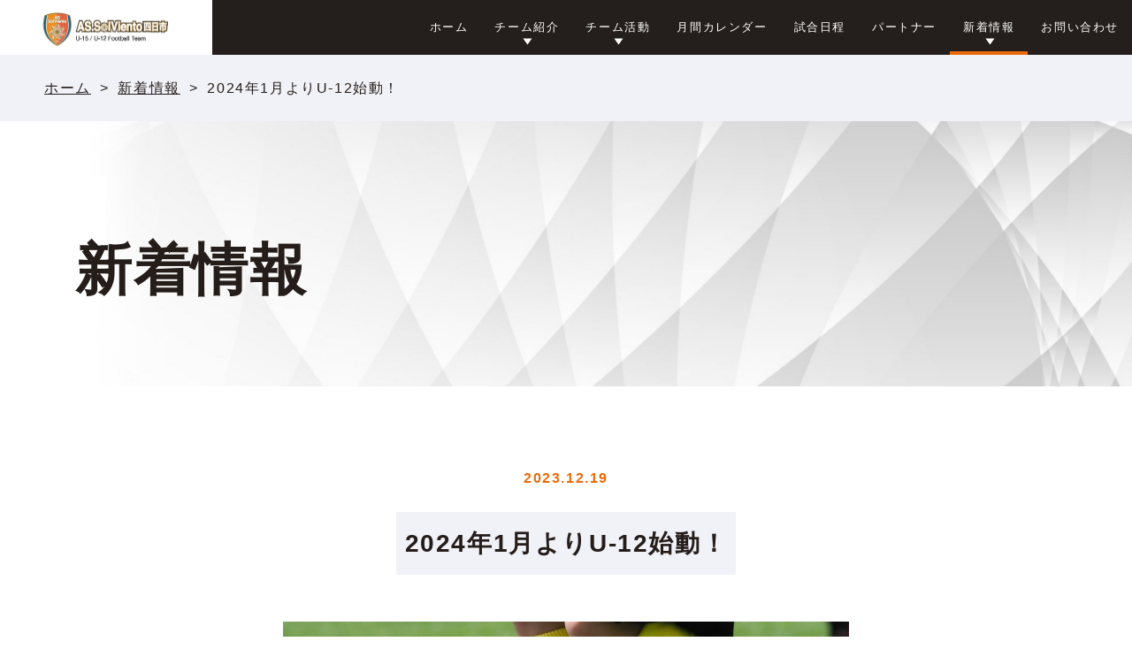

--- FILE ---
content_type: text/html; charset=UTF-8
request_url: https://as-solviento-yokkaichi.jp/news/2023/121844/
body_size: 16058
content:
<!DOCTYPE html PUBLIC "-//W3C//DTD XHTML 1.0 Transitional//EN" "http://www.w3.org/TR/xhtml1/DTD/xhtml1-transitional.dtd">
<html xmlns="http://www.w3.org/1999/xhtml" xml:lang="ja" lang="ja">
<head>
<meta name="viewport" content="width=device-width, initial-scale=1">
<meta http-equiv="Content-Type" content="text/html; charset=UTF-8" />
<meta http-equiv="Content-Script-Type" content="text/javascript" />
<meta http-equiv="Content-Style-Type" content="text/css" />
<meta http-equiv="Cache-Control" content="no-cache" />
<meta http-equiv="Pragma" content="no-cache" />
<meta name="robots" content="INDEX,FOLLOW" />
<title>2024年1月よりU-12始動！ | 新着情報 | AS.SolViento四日市｜エーエス・ソルビエント四日市｜サッカークラブ</title>
<meta name="description" content="U-15サッカークラブASソルビエント四日市公式ホームページ。小・中学生までの一貫指導、選手の成長をしっかりとサポートし、将来のトッププレーヤーや良き指導者を育成します。" />
<meta name="keywords" content="ASソルビエント四日市,AS.SolViento四日市,三重県,四日市市,U-15,U-12,サッカークラブ,football,soccer,エーエス・ソルビエント,東海サッカー協会,三重県サッカー協会,日本サッカー協会公認" />

<!-- bootstrap CSS -->
<link rel="stylesheet" href="https://maxcdn.bootstrapcdn.com/bootstrap/3.3.6/css/bootstrap.min.css" integrity="sha384-1q8mTJOASx8j1Au+a5WDVnPi2lkFfwwEAa8hDDdjZlpLegxhjVME1fgjWPGmkzs7" crossorigin="anonymous">

<!-- bootstrap - jquery(1.9.1以上必要) -->
<script src="https://ajax.googleapis.com/ajax/libs/jquery/2.1.4/jquery.min.js"></script>
<script type="text/javascript">
$.noConflict();
</script>
<!-- bootstrap - js -->
<script src="https://maxcdn.bootstrapcdn.com/bootstrap/3.3.6/js/bootstrap.min.js" integrity="sha384-0mSbJDEHialfmuBBQP6A4Qrprq5OVfW37PRR3j5ELqxss1yVqOtnepnHVP9aJ7xS" crossorigin="anonymous"></script>

<script type="text/javascript" src="../../../_administrator/css/default/js/contents.js"></script>
<link type="text/css" rel="stylesheet" href="../../../_administrator/css/default/system_decolate.css" />
<link type="text/css" rel="stylesheet" href="../../../_templates/as_yokkaichi/css/style.css" />
<link type="text/css" rel="stylesheet" href="../../../_administrator/css/default/contents_parts_2017.css" />
<link href="../../../_administrator/css/lightbox.css" rel="stylesheet" type="text/css" media="screen" />
<script type="text/javascript" src="../../../_administrator/js/slibs.js"></script>
<script type="text/javascript" src="https://design.secure-cms.net/host/script/script5.js" integrity="sha384-wDZXZOZYlKSTi1fcGV6n7FzLHcpOG8wkYBRAFCA5PMT56QIw/r7/iyVfGcRim7TA" crossorigin="anonymous"></script>
<script type="text/javascript">jQuery.noConflict();</script>
<script type="text/javascript" src="../../../_administrator/js/common.js"></script>
<link href="../../../_administrator/css/lightbox_2.css" rel="stylesheet" type="text/css" media="screen" />
<meta http-equiv="Content-Security-Policy" content="upgrade-insecure-requests">
<link href="../../../_administrator/css/default/alert.css" rel="stylesheet" type="text/css" />
<link href="../../../_administrator/css/index.php?from=login" rel="stylesheet" type="text/css" />
<script type="text/javascript" defer="defer" async="async" src="../../../_administrator/js/llibs.js"></script>
<link href="../../../_templates/_modules/topics/css/topics_article.css" rel="stylesheet" type="text/css" />
<link rel="shortcut icon" href="../../../favicon.ico?f=1767748561" type="image/vnd.microsoft.icon">
<link rel="icon" href="../../../favicon.ico?f=1767748561" type="image/vnd.microsoft.icon">
<link rel="alternate" type="application/rss+xml" title="新着情報 RSS 1.0" href="../../../news/feed/rss10/" />
<script type="text/javascript" src="../../../_templates/as_yokkaichi/js/common.js"></script>

<script>get_cookie_banner_settings();</script>
<meta name="google-site-verification" content="qugF2LVWGTDjt1EQ_MLaqpGqCXQhLbcKKRKOcYt9ofQ" /></head>
<body id="bootstrap_template" class="pagetemp-column1">
<div class="sitedesign-wrapper">

<!-- ************************************************** header ************************************************** -->
  <div id="sitedesign-pagetop" class="siteblock-header">
    <div class="container-fluid  ">
    <div class="freeParts">
    <div class="box">
        <div class="boxTop">
            <div class="boxBottom">
                <div>
<div id="logo"><a style="display:flex;align-items:center;" href="../../../" rel="otherurl"><img style="max-width:150px;width:100%;height:auto;max-height:unset;" src="../../../images/logo.png" alt="" /></a></div>
</div>            </div>
        </div>
    </div>
</div>
      <nav class="navbar navbar-default">
      
        <div class="navbar-header">
          <button type="button" class="navbar-toggle collapsed" data-toggle="collapse" data-target="#hearderNav10" aria-expanded="false">
            <span class="icon-bar"></span>
            <span class="icon-bar"></span>
            <span class="icon-bar"></span>
          </button>
        </div>
        
        <div class="collapse navbar-collapse" id="hearderNav10">
          <ul class="nav navbar-nav"><li class="menu-level-0"><a class="menu  " href="../../../" target="_self"><span>ホーム</span></a></li><li class="menu-level-0"><a class="menu  " href="../../../about/" target="_self"><span>チーム紹介</span></a><ul class="nav navbar-nav"><li class="menu-level-1"><a class="menu  " href="../../../about/" target="_self"><span>ご挨拶</span></a></li><li class="menu-level-1"><a class="menu  " href="../../../about/#team" target="_self"><span>クラブチーム情報</span></a></li><li class="menu-level-1"><a class="menu  " href="../../../about/#History" target="_self"><span>ヒストリー</span></a></li></ul></li><li class="menu-level-0"><a class="menu  " href="../../../school/" target="_self"><span>チーム活動</span></a><ul class="nav navbar-nav"><li class="menu-level-1"><a class="menu  " href="../../../school/#rensyuunittei" target="_self"><span>練習日程</span></a></li><li class="menu-level-1"><a class="menu  " href="../../../school/#rensyujyou" target="_self"><span>練習場</span></a></li><li class="menu-level-1"><a class="menu  " href="../../../school/#kaihi" target="_self"><span>会費</span></a></li><li class="menu-level-1"><a class="menu  " href="../../../school/#tetuduki" target="_self"><span>各種手続き</span></a></li></ul></li><li class="menu-level-0"><a class="menu  " href="../../../calendar/" target="_self"><span>月間カレンダー</span></a></li><li class="menu-level-0"><a class="menu  " href="../../../game/" target="_self"><span>試合日程</span></a></li><li class="menu-level-0"><a class="menu  " href="../../../partnercompany/" target="_self"><span>パートナー</span></a></li><li class="menu-level-0"><a class="menu   menu-selected" href="../../../news/" target="_self"><span>新着情報</span></a><ul class="nav navbar-nav"><li class="menu-level-1"><a class="menu   menu-selected" href="../../../news/" target="_self"><span>新着情報</span></a></li><li class="menu-level-1"><a class="menu  " href="../../../active/" target="_self"><span>活動報告</span></a></li></ul></li><li class="menu-level-0"><a class="menu  " href="../../../form/" target="_self"><span>お問い合わせ</span></a></li></ul>        </div>
        
      </nav>
          </div>
  </div>
<!-- ************************************************** header ************************************************** -->

<!-- パンくずナビ -->
<div class="sitedesign-topicpath row">
    <div class="container-fluid">
      <ol class="breadcrumb"><li id="topicpathFirst"><a href="../../../">ホーム</a></li><li><a href="../../../news/">新着情報</a></li><li>2024年1月よりU-12始動！</li></ol>    </div>
</div>
<!-- // パンくずナビ -->

<!-- ************************************************** container ************************************************** -->
<div class="container">

        
    <div class="siteblock-main  ">
    <div class="box topicsArticle">
    <h1>新着情報</h1>
    <div class="topicsArticleBox">
        <p class="topicDate">2023.12.19</p>
        <h2>2024年1月よりU-12始動！</h2>
        <div class="topicsArticlePhoto"><img src="../../../images/2176809_s.jpg" alt="2024年1月よりU-12始動！" /></div>        <div class="topicsArticleBody"><div>
<p><span style="color: rgb(6, 6, 6); font-family: &quot;Helvetica Neue&quot;; font-size: 15px; letter-spacing: normal; -webkit-text-stroke-color: rgb(6, 6, 6);">2024年1月より『AS.SolViento四日市 U-12』が始動します。</span></p>
<p class="p1" style="margin-bottom: 0px; font-variant-numeric: normal; font-variant-east-asian: normal; font-variant-alternates: normal; font-kerning: auto; font-optical-sizing: auto; font-feature-settings: normal; font-variation-settings: normal; font-variant-position: normal; font-stretch: normal; font-size: 15px; line-height: normal; font-family: &quot;Helvetica Neue&quot;; color: rgb(6, 6, 6); -webkit-text-stroke-color: rgb(6, 6, 6); letter-spacing: normal;"><span class="s1" style="font-kerning: none;">詳しいチーム情報はホームページ内よりご確認いただけます。</span></p>
<p class="p3" style="margin-bottom: 0px; font-variant-numeric: normal; font-variant-east-asian: normal; font-variant-alternates: normal; font-kerning: auto; font-optical-sizing: auto; font-feature-settings: normal; font-variation-settings: normal; font-variant-position: normal; font-stretch: normal; font-size: 15px; line-height: normal; font-family: &quot;Helvetica Neue&quot;; color: rgb(6, 6, 6); -webkit-text-stroke-color: rgb(6, 6, 6); letter-spacing: normal;"><span class="s2" style="font-kerning: none;">入団に関するご質問やお問い合わせは、お電話またはメールフォームよりお気軽にご連絡ください。</span></p>
</div></div>
    </div>
    <div class="pageLink"><span class="returnBu"><a href="#" onclick="history.back(); return false;" class="returnBu"><span>&laquo;&nbsp;</span>戻る</a></span></div>
</div>    </div>
    
    
</div>
<!-- ************************************************** container ************************************************** -->
  
<!-- ************************************************** opt ************************************************** -->
<div class="sitedesign-optblock">
      
            
    <div class="siteblock-optinner container">
      <div class="row">
        
        <!-- ページの先頭へ戻る -->
        <div class="sitedesign-pagetopbtn">
          <div class="container">
            <a href="#sitedesign-pagetop">PAGE<span class="sitedesign-span"><br class="sitedesign-spbr" /></span>TOP</a>
          </div>
        </div>
        <!-- // ページの先頭へ戻る -->

        <div class="col-sm-6 col-xs-12">
          <div class="siteblock-opt2  ">
          





<div class="naviBox opt2Navi">
    <div class="box">
        <div class="boxTop">
            <div class="boxBottom navigation-user1">
                <ul><li class="menu-level-0"><a class="menu " href="../../../" target="_self">トップ</a></li><li class="menu-level-0"><a class="menu " href="../../../about/" target="_self">チーム紹介</a></li><li class="menu-level-0"><a class="menu " href="../../../school/" target="_self">チーム活動</a></li><li class="menu-level-0"><a class="menu " href="../../../calendar/" target="_self">月間カレンダー</a></li><li class="menu-level-0"><a class="menu " href="../../../game/" target="_self">試合日程</a></li><li class="menu-level-0"><a class="menu " href="../../../partnercompany/" target="_self">パートナー企業</a></li><li class="menu-level-0"><a class="menu  menu-selected" href="../../../news/" target="_self">新着情報</a><ul><li class="menu-level-1"><a class="menu  menu-selected" href="../../../news/" target="_self">新着情報</a></li><li class="menu-level-1"><a class="menu " href="../../../active/" target="_self">活動報告</a></li></ul></li><li class="menu-level-0"><a class="menu " href="../../../form/" target="_self">お問い合わせ</a></li></ul>            </div>
        </div>
    </div>
</div>

          </div>
        </div>

        <div class="col-sm-6 col-xs-12">
          <div class="siteblock-opt3  ">
          <div class="freeParts">
    <div class="box">
        <div class="boxTop">
            <div class="boxBottom">
                <div class=" parts_free_type02 box">
<div class="parts_free_type02_head">
<p><span class="parts_free_type02_head_ja">お問い合わせはこちらから</span></p>
</div>
<div class="parts_free_type02_body">
<div class="parts_free_type02_body_box">
<p class="parts_free_type02_body_tel"><span>Tel.</span><span>090-2139-4185</span></p>
<div class="parts_free_type02_body_sub">
<p>監督 山中 俊毅<a href="../../../form/">事前問合せ</a></p>
</div>
</div>
<div class="parts_free_type02_body_box"><div style="text-align: left;"><span style="font-size: small;"><span style="font-size: larger;">&nbsp;Instagram&nbsp; &nbsp; LINE</span></span></div> <p style="letter-spacing: 1.6px;"><img src="../../../images/HP/images20240610205501.jpg" width="100" height="100" alt="" />&nbsp;<img src="../../../images/HP/images20240610212147.png" width="100" height="100" alt="" /></p></div>
</div>
</div>            </div>
        </div>
    </div>
</div>          </div>
        </div>
        
      </div>
    </div>
        
</div>
<!-- ************************************************** opt ************************************************** -->

<!-- ************************************************** footer ************************************************** -->
<div class="siteblock-footer">
<div class="container  ">
    







<div class="naviBox footerNavi">
    <div class="box">
        <div class="boxTop">
            <div class="boxBottom navigation-footer">
                <ul class="clearfix"><!--
                    --><li>
                    <a class="menu" href="../../../" target="_self">ホーム</a></li><li>
                    <a class="menu" href="../../../about/" target="_self">チーム紹介</a></li><li>
                    <a class="menu" href="../../../school/" target="_self">チーム活動</a></li><li>
                    <a class="menu" href="../../../calendar/" target="_self">月間カレンダー</a></li><li>
                    <a class="menu" href="../../../game/" target="_self">試合日程</a></li><li>
                    <a class="menu" href="../../../partnercompany/" target="_self">パートナー企業</a></li><li>
                    <a class="menu menu-selected" href="../../../news/" target="_self">新着情報</a></li><li>
                    <a class="menu" href="../../../form/" target="_self">お問い合わせ</a></li><!--
                --></ul>
            </div>
        </div>
    </div>
</div><div class="freeParts">
    <div class="box">
        <div class="boxTop">
            <div class="boxBottom">
                <div><p style="text-align: center;"><font size="5"><b>AS.SolViento四日市</b></font><br /><span style="font-size: small;"><span style="letter-spacing: 1.6px;">（エーエス．ソルビエント ヨッカイチ）</span></span></p><p style="text-align: center;"><span style="font-size: smaller;">Academy of Sports SolViento Yokkaichi</span></p></div>            </div>
        </div>
    </div>
</div></div>

<address>
<div class="container"><span>Copyright (C) AS.SolViento YOKKAICHI All Rights Reserved.</span></div>
</address>

</div>
<!-- ************************************************** // id="footer" ************************************************** -->

</div>
<div id="published" style="display:none">&nbsp;</div></body>
</html>

--- FILE ---
content_type: text/html; charset=UTF-8
request_url: https://as-solviento-yokkaichi.jp/index.php?a=free_page/get_cookie_policy_setting/
body_size: 2738
content:
[{"site_path":"","cms_rev_no":"-1","site_title":"AS.SolViento\u56db\u65e5\u5e02\uff5c\u30a8\u30fc\u30a8\u30b9\u30fb\u30bd\u30eb\u30d3\u30a8\u30f3\u30c8\u56db\u65e5\u5e02\uff5c\u30b5\u30c3\u30ab\u30fc\u30af\u30e9\u30d6","description":"U-15\u30b5\u30c3\u30ab\u30fc\u30af\u30e9\u30d6AS\u30bd\u30eb\u30d3\u30a8\u30f3\u30c8\u56db\u65e5\u5e02\u516c\u5f0f\u30db\u30fc\u30e0\u30da\u30fc\u30b8\u3002\u5c0f\u30fb\u4e2d\u5b66\u751f\u307e\u3067\u306e\u4e00\u8cab\u6307\u5c0e\u3001\u9078\u624b\u306e\u6210\u9577\u3092\u3057\u3063\u304b\u308a\u3068\u30b5\u30dd\u30fc\u30c8\u3057\u3001\u5c06\u6765\u306e\u30c8\u30c3\u30d7\u30d7\u30ec\u30fc\u30e4\u30fc\u3084\u826f\u304d\u6307\u5c0e\u8005\u3092\u80b2\u6210\u3057\u307e\u3059\u3002","keyword":"AS\u30bd\u30eb\u30d3\u30a8\u30f3\u30c8\u56db\u65e5\u5e02,AS.SolViento\u56db\u65e5\u5e02,\u4e09\u91cd\u770c,\u56db\u65e5\u5e02\u5e02,U-15,U-12,\u30b5\u30c3\u30ab\u30fc\u30af\u30e9\u30d6,football,soccer,\u30a8\u30fc\u30a8\u30b9\u30fb\u30bd\u30eb\u30d3\u30a8\u30f3\u30c8,\u6771\u6d77\u30b5\u30c3\u30ab\u30fc\u5354\u4f1a,\u4e09\u91cd\u770c\u30b5\u30c3\u30ab\u30fc\u5354\u4f1a,\u65e5\u672c\u30b5\u30c3\u30ab\u30fc\u5354\u4f1a\u516c\u8a8d","site_mail":"okumura@asapri.co.jp","copyright":"Copyright (C) AS.SolViento YOKKAICHI All Rights Reserved.","cms_language":"ja","cookie_consent_popup_flag":"0","cookie_consent_message":"","site_close_image":"","site_close_message":"","site_auto_backup":"1","site_auto_backup_limit":"4","tellink":"0","site_jquery_ver":"","site_jqueryui_ver":"","site_bootstrap_ver":"","site_jquery_autoloading":"1","_path":"","rev_no":"-1","_title":"AS.SolViento\u56db\u65e5\u5e02\uff5c\u30a8\u30fc\u30a8\u30b9\u30fb\u30bd\u30eb\u30d3\u30a8\u30f3\u30c8\u56db\u65e5\u5e02\uff5c\u30b5\u30c3\u30ab\u30fc\u30af\u30e9\u30d6","ription":"U-15\u30b5\u30c3\u30ab\u30fc\u30af\u30e9\u30d6AS\u30bd\u30eb\u30d3\u30a8\u30f3\u30c8\u56db\u65e5\u5e02\u516c\u5f0f\u30db\u30fc\u30e0\u30da\u30fc\u30b8\u3002\u5c0f\u30fb\u4e2d\u5b66\u751f\u307e\u3067\u306e\u4e00\u8cab\u6307\u5c0e\u3001\u9078\u624b\u306e\u6210\u9577\u3092\u3057\u3063\u304b\u308a\u3068\u30b5\u30dd\u30fc\u30c8\u3057\u3001\u5c06\u6765\u306e\u30c8\u30c3\u30d7\u30d7\u30ec\u30fc\u30e4\u30fc\u3084\u826f\u304d\u6307\u5c0e\u8005\u3092\u80b2\u6210\u3057\u307e\u3059\u3002","ord":"AS\u30bd\u30eb\u30d3\u30a8\u30f3\u30c8\u56db\u65e5\u5e02,AS.SolViento\u56db\u65e5\u5e02,\u4e09\u91cd\u770c,\u56db\u65e5\u5e02\u5e02,U-15,U-12,\u30b5\u30c3\u30ab\u30fc\u30af\u30e9\u30d6,football,soccer,\u30a8\u30fc\u30a8\u30b9\u30fb\u30bd\u30eb\u30d3\u30a8\u30f3\u30c8,\u6771\u6d77\u30b5\u30c3\u30ab\u30fc\u5354\u4f1a,\u4e09\u91cd\u770c\u30b5\u30c3\u30ab\u30fc\u5354\u4f1a,\u65e5\u672c\u30b5\u30c3\u30ab\u30fc\u5354\u4f1a\u516c\u8a8d","_mail":"okumura@asapri.co.jp","right":"Copyright (C) AS.SolViento YOKKAICHI All Rights Reserved.","language":"ja","ie_consent_popup_flag":"0","ie_consent_message":"","_close_image":"","_close_message":"","_auto_backup":"1","_auto_backup_limit":"4","ink":"0","_jquery_ver":"","_jqueryui_ver":"","_bootstrap_ver":"","_jquery_autoloading":"1"}]

--- FILE ---
content_type: text/css
request_url: https://as-solviento-yokkaichi.jp/_templates/as_yokkaichi/css/style.css
body_size: 245258
content:
@charset "UTF-8";
/*　CMS用リセットスタイル
=============================================================================================== */
/* ---------------------------------------------------------------------------------------- 

	CMS layout

---------------------------------------------------------------------------------------- */
.left {
  float: left;
}

.right {
  float: right;
}

.textC {
  text-align: center;
}

.textR {
  text-align: right;
}

img {
  display: inline-block;
  margin-left: auto;
  margin-right: auto;
  height: auto;
  max-width: 100%;
}

#cmsMobileButton {
  display: none;
}

/* -----------------------------------------
　表組
----------------------------------------- */
table {
  width: 100%;
  max-width: 100%;
  min-width: 100%;
}

/* ---------------------------------------------------------------------------------------- 
	form
---------------------------------------------------------------------------------------- */
input.formRegisterBu,
input:not([type]),
input[type="text"],
input[type="email"],
input[type="tel"],
input[type="password"],
select,
textarea {
  padding: 10px 15px;
  margin: 5px 0;
  font-size: 0.875em;
  line-height: 1.42857143;
  background-image: none;
  background-color: #f1f2f7;
  border: 1px solid #f1f2f7;
  border-radius: 0;
  display: inline-block;
  transition: all .5s;
}

input:focus,
select:focus,
textarea:focus {
  border-color: #66afe9;
  outline: 0;
  box-shadow: inset 0 1px 1px rgba(0, 0, 0, 0.075), 0 0 8px rgba(102, 175, 233, 0.6);
}

input[disabled],
button[disabled],
input[readonly],
button[readonly],
fieldset[disabled] input,
fieldset[disabled] button {
  opacity: 1;
}

input[disabled],
button[disabled],
fieldset[disabled] input,
fieldset[disabled] button {
  cursor: not-allowed;
}

/* file */
#mailForm input[type="file"] {
  padding: 12px 12px 12px 0px;
}

/* label */
#mailForm label {
  padding: 0 15px 0 0px;
}

/* チェックボックス/ラジオボタン */
#mailForm label .checkbox,
#mailForm label .radio {
  display: inline;
}

/* ドロップダウン */
select {
  padding-top: 5px;
  padding-bottom: 5px;
  height: 34px;
  max-width: 100%;
}

/* テキストエリア */
textarea {
  width: 100%;
}

/* formパーツ - 郵便番号・電話番号 */
input.ant2api-zip,
input.ant2api-pref,
input[name=user_zip1],
input[name=user_zip2],
input[name=user_tel1],
input[name=user_tel2],
input[name=user_tel3],
input[name=user_fax1],
input[name=user_fax2],
input[name=user_fax3],
input[name=user_mobile1],
input[name=user_mobile2],
input[name=user_mobile3] {
  width: auto;
}

/* formパーツ - 住所 */
input.inputText.ant2api-city.ant2api-addr {
  width: 100%;
}

/* formパーツ - HTML */
#mailForm p,
#mailform_form p {
  margin: 10px 5px;
}

/* form - エラーメッセージ */
.errorMessage,
form table th strong {
  color: #ff0000;
}

/*　基本スタイル
=============================================================================================== */
/* ---------------------------------------------------------------------------------------- 

	CMS layout

---------------------------------------------------------------------------------------- */
/* -----------------------------------------
  ボックス
----------------------------------------- */
.box {
  margin-bottom: 40px;
}
.siteblock-header .box {
  margin-bottom: 0;
}
.siteblock-footer .box {
  margin-bottom: 10px;
}

/* スマホ以外 */
@media (min-width: 768px) {
  .box {
    margin-bottom: 90px;
  }
  .siteblock-header .box {
    margin-bottom: 10px;
  }

  .sitedesign-spbr {
    display: none;
  }
}
/* ---------------------------------------------------------------------------------------- 

	基本

---------------------------------------------------------------------------------------- */
body {
  color: #251d1a;
  font-family: "Avenir", "Helvetica Neue", "Helvetica", "Arial", "游ゴシック", YuGothic, "ヒラギノ角ゴ ProN W3", "Hiragino Kaku Gothic ProN", "メイリオ", Meiryo, sans-serif;
  font-feature-settings: "palt";
  font-size: 16px;
  font-weight: 500;
  letter-spacing: .1em;
}

/* -----------------------------------------
  共通
----------------------------------------- */
/*
　余白(下)
--------------------------------------*/
p,
table,
ul,
ol {
  margin-bottom: 25px;
}

/* セル内等での最後の段落後の余白なし */
th > :last-child,
td > :last-child,
dd > :last-child {
  margin-bottom: 0;
}

/* スマホ以外 */
@media (min-width: 768px) {
  p,
  table,
  ul,
  ol {
    margin-bottom: 25px;
  }
}
/*
　行間
--------------------------------------*/
p,
table,
dl {
  line-height: 1.8;
}

li {
  line-height: 1.6;
}

/* -------------------------------------
 * 見出し
 * ---------------------------------- */
h1 {
  font-size: 2em;
  font-weight: bold;
  line-height: 1.4;
  margin: .5em 0 1em;
}

h2 {
  color: #251d1a;
  font-size: 1.75em;
  font-weight: bold;
  line-height: 1.4;
  margin: .5em 0 1em;
}
.siteblock-main h2, body#main h2 {
  color: #251d1a;
  display: inline-block;
  background-color: #f1f2f7;
  font-size: 1.75em;
  font-weight: bold;
  line-height: 2em;
  padding: 10px;
}

h3 {
  background: repeating-linear-gradient(-45deg, #f1f2f7 0, #f1f2f7 1px, #fff 1px, #fff 10px);
  border-top: 3px solid #4ca35f;
  color: #251d1a;
  font-size: 1.5em;
  font-weight: bold;
  line-height: 1.4;
  padding: 25px 25px 20px 65px;
  position: relative;
  margin-bottom: 1em;
}
h3:before {
  background-color: #4ca35f;
  display: block;
  content: "";
  height: 1em;
  width: 1em;
  position: absolute;
  left: 25px;
  margin-top: 3px;
}

h4 {
  background: linear-gradient(to right, #cae3ce 0%, transparent 100%) no-repeat left bottom;
  background-size: 100% 4px;
  font-size: 1.25em;
  font-weight: bold;
  line-height: 1.8;
  padding-bottom: 10px;
  margin-bottom: 1em;
}

h5, .relatedEntry h3,
.blogTrackbacks h3,
.blogComments h3 {
  color: #4ca35f;
  font-size: 16px;
  font-weight: bold;
  line-height: 1.4;
  padding-left: 15px;
  position: relative;
  margin-bottom: 1em;
}
h5:before, .relatedEntry h3:before,
.blogTrackbacks h3:before,
.blogComments h3:before {
  content: "";
  background-color: #4ca35f;
  display: block;
  position: absolute;
  left: 0;
  top: 0;
  height: 1.4em;
  width: 3px;
}

h6, .blogTrackbacksContents h4 {
  font-size: 16px;
  font-weight: bold;
  line-height: 1.4;
  padding-left: 15px;
  position: relative;
  margin-bottom: 1em;
}
h6:before, .blogTrackbacksContents h4:before {
  content: "";
  background-color: #eb6b0a;
  display: block;
  position: absolute;
  left: 0;
  top: calc(.7em - 3px);
  height: 3px;
  width: 10px;
}

h1 a, h2 a, h3 a, h4 a, h6 a, .blogTrackbacksContents h4 a {
  color: #251d1a;
}
h1 a:hover, h2 a:hover, h3 a:hover, h4 a:hover, h6 a:hover, .blogTrackbacksContents h4 a:hover {
  color: #eb6b0a !important;
}
h5 a, .relatedEntry h3 a,
.blogTrackbacks h3 a,
.blogComments h3 a {
  color: #4ca35f;
}
h5 a:hover, .relatedEntry h3 a:hover,
.blogTrackbacks h3 a:hover,
.blogComments h3 a:hover {
  color: #eb6b0a !important;
}

/* スマホ以外 */
@media (min-width: 768px) {
  h1 {
    font-size: 4em;
  }

  h2 {
    font-size: 2em;
  }
  .siteblock-main h2, body#main h2 {
    line-height: 1.85em;
  }

  h3 {
    font-size: 1.75em;
  }

  h4 {
    font-size: 1.5em;
  }

  h5, .relatedEntry h3,
  .blogTrackbacks h3,
  .blogComments h3 {
    font-size: 1.25em;
  }

  .pagetemp-column2 .siteblock-side h1 {
    font-size: 2.25em;
  }
  .pagetemp-column2 .siteblock-side h2 {
    font-size: 1.75em;
    line-height: 2em;
  }
  .pagetemp-column2 .siteblock-side h3 {
    font-size: 1.5em;
  }
}
/* -----------------------------------------
  リンク
----------------------------------------- */
a {
  color: #eb6b0a;
  text-decoration: underline;
}
a:hover {
  color: #eb6b0a;
  background-color: rgba(185, 35, 34, 0.15);
}

.sitedesign-optblock a,
.sitedesign-optblock h3.topicLink a {
  color: #fff;
}
.sitedesign-optblock h3 a,
.sitedesign-optblock table a {
  color: #eb6b0a;
}

/* -----------------------------------------
  装飾
----------------------------------------- */
hr {
  border-top: 1px solid #d5d8eb;
  margin-top: 25px;
  margin-bottom: 25px;
}

/* -----------------------------------------
  リスト
----------------------------------------- */
ul {
  list-style: none;
  padding-left: 0;
}
ul li {
  padding-left: 25px;
  position: relative;
  margin-bottom: 25px;
}
ul li:before {
  background-color: #4ca35f;
  border-radius: 50%;
  content: "";
  display: block;
  position: absolute;
  top: calc(.7em - 7px);
  left: 0;
  height: 13px;
  width: 13px;
}

ol {
  counter-reset: number;
  list-style: none;
  padding-left: 0;
}
ol li {
  background: #f1f2f7;
  padding: 20px 15px;
  margin-bottom: 5px;
}
ol li:before {
  background-color: #e5e7f3;
  counter-increment: number;
  content: counter(number,decimal-leading-zero);
  color: #4ca35f;
  display: block;
  font-weight: bold;
  font-size: 1.5em;
  line-height: 2em;
  margin: -20px 0 10px -15px;
  text-align: center;
  width: 2em;
}

/* スマホ以外 */
@media (min-width: 768px) {
  ol li {
    padding: 25px 25px 25px 115px;
    position: relative;
    margin-bottom: 10px;
  }
  ol li:before {
    font-size: 2.25em;
    line-height: 75px;
    position: absolute;
    top: 0;
    bottom: 0;
    left: 0;
    margin: 0;
    width: 90px;
  }
}
/* -----------------------------------------
  表組
----------------------------------------- */
table {
  border-collapse: separate;
  border-spacing: 1px;
  border-width: 0;
}
.siteblock-upper table {
  background-color: #fff;
}

th,
td {
  border: none;
  padding: 10px 15px;
}

th {
  background-color: #4ca35f;
  color: #fff;
  font-weight: 500;
}
th.siteblock-emphasis {
  background-color: #eb6b0a;
}

td {
  background-color: #f1f2f7;
}

/*　レイアウト - ブロックレイアウト・モジュール
=============================================================================================== */
/* ---------------------------------------------------------------------------------------- 

	ブロック

---------------------------------------------------------------------------------------- */
.sitedesign-wrapper {
  overflow-x: hidden;
}

.siteblock-upper h2,
.pagetemp-top .siteblock-side h2,
.pagetemp-top .siteblock-right h2,
.pagetemp-top .siteblock-main h2,
.pagetemp-top .siteblock-bottom h2,
.sitedesign-optblock h2 {
  font-size: 2.5em;
  text-align: center;
}

.pagetemp-column1 .siteblock-upper,
.siteblock-opt2,
.siteblock-opt3,
.siteblock-footer {
  padding-top: 40px;
}

.pagetemp-top .siteblock-header,
.siteblock-main {
  margin-bottom: 40px;
}

.siteblock-bottom .container-fluid > .freeParts .box {
  margin-bottom: 0;
}

.pagetemp-column2 .siteblock-side > div:not(.freeParts) .boxBottom,
.pagetemp-column2 .siteblock-side > div:not(.freeParts) div[class*="BoxBottom"] {
  background-color: #f1f2f7;
  padding: 20px;
}
.pagetemp-column2 .siteblock-side > div:not(.freeParts) .boxBottom > h3,
.pagetemp-column2 .siteblock-side > div:not(.freeParts) div[class*="BoxBottom"] > h3 {
  border: none;
  background-image: none;
  background-color: #241f1c;
  color: #fff;
  font-size: 16px;
  padding: 15px 25px;
  margin: -20px -20px 15px;
}
.pagetemp-column2 .siteblock-side > div:not(.freeParts) .boxBottom > h3 a,
.pagetemp-column2 .siteblock-side > div:not(.freeParts) div[class*="BoxBottom"] > h3 a {
  color: #fff;
}
.pagetemp-column2 .siteblock-side > div:not(.freeParts) .boxBottom > h3:before,
.pagetemp-column2 .siteblock-side > div:not(.freeParts) div[class*="BoxBottom"] > h3:before {
  display: none;
}
.pagetemp-column2 .siteblock-side > div:not(.freeParts) .boxBottom table,
.pagetemp-column2 .siteblock-side > div:not(.freeParts) div[class*="BoxBottom"] table {
  background-color: #fff;
}
.pagetemp-column2 .siteblock-side > div:not(.freeParts) .boxBottom h4,
.pagetemp-column2 .siteblock-side > div:not(.freeParts) div[class*="BoxBottom"] h4 {
  font-size: 16px;
}
.pagetemp-column2 .siteblock-side > div:not(.freeParts) .boxBottom li,
.pagetemp-column2 .siteblock-side > div:not(.freeParts) div[class*="BoxBottom"] li {
  margin-top: 5px;
  margin-bottom: 5px;
}
.pagetemp-column2 .siteblock-side > div:not(.freeParts) .boxBottom > :last-child > :last-child,
.pagetemp-column2 .siteblock-side > div:not(.freeParts) div[class*="BoxBottom"] > :last-child > :last-child {
  margin-bottom: 0;
}
.pagetemp-column2 .siteblock-side .mailForm .subBoxBottom > div > h3 {
  border: none;
  background-image: none;
  background-color: #241f1c;
  color: #fff;
  font-size: 16px;
  padding: 15px 25px;
  margin: -20px -20px 15px;
}
.pagetemp-column2 .siteblock-side .mailForm .subBoxBottom > div > h3 a {
  color: #fff;
}
.pagetemp-column2 .siteblock-side .mailForm .subBoxBottom > div > h3:before {
  display: none;
}

.sitedesign-optblock {
  background-color: #241f1c;
  color: #fff;
}
.sitedesign-optblock ol li,
.sitedesign-optblock td {
  color: #251d1a;
}
.sitedesign-optblock h2, .sitedesign-optblock h5, .sitedesign-optblock .relatedEntry h3, .relatedEntry .sitedesign-optblock h3,
.sitedesign-optblock .blogTrackbacks h3,
.blogTrackbacks .sitedesign-optblock h3,
.sitedesign-optblock .blogComments h3,
.blogComments .sitedesign-optblock h3,
.sitedesign-optblock div:not(.freeParts) .boxBottom > h2 span,
.sitedesign-optblock a, .sitedesign-optblock caption {
  color: #fff;
}
.sitedesign-optblock h5:before, .sitedesign-optblock .relatedEntry h3:before, .relatedEntry .sitedesign-optblock h3:before,
.sitedesign-optblock .blogTrackbacks h3:before,
.blogTrackbacks .sitedesign-optblock h3:before,
.sitedesign-optblock .blogComments h3:before,
.blogComments .sitedesign-optblock h3:before {
  background-color: #fff;
}

.siteblock-opt1 > div {
  padding: 1px 15px 0;
}
  .siteblock-header .navbar-collapse > ul.navbar-nav > li > div,
  .siteblock-header .navbar-collapse > ul.navbar-nav > li > a {

    font-size: clamp(10px,1vw,14px);
  }
  .siteblock-header .freeParts{
      background:#fff;
  }
address {
  text-align: center;
}

/* スマホのみ */
@media (max-width: 767px) {
  .siteblock-header {
    position: relative;
  }
  .siteblock-header .freeParts:first-child .boxBottom > div > #logo {
    position: absolute;
    padding-top: 0;
    max-width: calc(100vw - 60px);
    z-index: 1;
  }
  .siteblock-header .freeParts:first-child .boxBottom > div > #logo > div {
    display: flex;
    align-items: center;
    height: 50px;
  }
  .siteblock-header .freeParts:first-child .boxBottom > div > #logo img {
    max-height: 40px;
  }
  .siteblock-header .freeParts:first-child .boxBottom > div > #siteDesc {
    display: none;
  }
}
/* スマホ以外 */
@media (min-width: 768px) {
  .pagetemp-top .siteblock-header,
  .siteblock-main {
    margin-bottom: 90px;
  }

  .siteblock-opt1 > div:last-child > .box {
    margin-bottom: 0;
  }

  .pagetemp-column1 .siteblock-upper,
  .siteblock-footer {
    padding-top: 90px;
  }

  .pagetemp-column2 .siteblock-main,
  .pagetemp-column2 .siteblock-side {
    padding-top: 90px;
  }
}
/* WPCのみ */
@media (min-width: 1200px) {
  .siteblock-header {
    background-color: #241f1c;
  }
  .siteblock-header .container-fluid {
    display: flex;
    flex-wrap: wrap;
    justify-content: space-between;
  }
  .siteblock-header .container-fluid:before, .siteblock-header .container-fluid:after {
    display: none;
  }
  .siteblock-header .freeParts {
    background: #fff;
    margin: 0 -15px;
    padding: 0 15px;
  }
  .siteblock-header .freeParts > .box {
    margin-bottom: 0;
  }
  .siteblock-header .freeParts #logo,
  .siteblock-header .freeParts #siteDesc {
    padding-left: 30px;
    padding-right: 30px;
    max-width: 370px;
    text-align: left;
  }

  .navbar-default {
    display: flex;
    align-items: flex-end;
    max-width: calc(100% - 400px);
  }
  .navbar-default .navbar-collapse > ul.navbar-nav {
    justify-content: flex-end;
  }
}
/*
　top.htm
--------------------------------------*/
.pagetemp-top .siteblock-upper {
  background:linear-gradient(to bottom, #fff 0%, #fff 40%, #f2f8f4 40%, #f2f8f4 100%);
}
.pagetemp-top .siteblock-upper .topicsDigestBox .topicDigestText h3 + p {
  display: none;
}
.pagetemp-top .siteblock-side,
.pagetemp-top .siteblock-right {
  color: #fff;
}
.pagetemp-top .siteblock-side h1, .pagetemp-top .siteblock-side h2, .pagetemp-top .siteblock-side h4, .pagetemp-top .siteblock-side h5, .pagetemp-top .siteblock-side .relatedEntry h3, .relatedEntry .pagetemp-top .siteblock-side h3,
.pagetemp-top .siteblock-side .blogTrackbacks h3,
.blogTrackbacks .pagetemp-top .siteblock-side h3,
.pagetemp-top .siteblock-side .blogComments h3,
.blogComments .pagetemp-top .siteblock-side h3, .pagetemp-top .siteblock-side h6, .pagetemp-top .siteblock-side .blogTrackbacksContents h4, .blogTrackbacksContents .pagetemp-top .siteblock-side h4,
.pagetemp-top .siteblock-side h3.topicLink a,
.pagetemp-top .siteblock-side div:not(.freeParts) .boxBottom > h2 span,
.pagetemp-top .siteblock-side .cparts-var03-type08c h2.cparts-ttl-block span,
.pagetemp-top .siteblock-side .cparts-var03-type08e h2.cparts-ttl-block span,
.pagetemp-top .siteblock-side a,
.pagetemp-top .siteblock-side caption,
.pagetemp-top .siteblock-right h1,
.pagetemp-top .siteblock-right h2,
.pagetemp-top .siteblock-right h4,
.pagetemp-top .siteblock-right h5,
.pagetemp-top .siteblock-right .relatedEntry h3,
.relatedEntry .pagetemp-top .siteblock-right h3,
.pagetemp-top .siteblock-right .blogTrackbacks h3,
.blogTrackbacks .pagetemp-top .siteblock-right h3,
.pagetemp-top .siteblock-right .blogComments h3,
.blogComments .pagetemp-top .siteblock-right h3,
.pagetemp-top .siteblock-right h6,
.pagetemp-top .siteblock-right .blogTrackbacksContents h4,
.blogTrackbacksContents .pagetemp-top .siteblock-right h4,
.pagetemp-top .siteblock-right h3.topicLink a,
.pagetemp-top .siteblock-right div:not(.freeParts) .boxBottom > h2 span,
.pagetemp-top .siteblock-right .cparts-var03-type08c h2.cparts-ttl-block span,
.pagetemp-top .siteblock-right .cparts-var03-type08e h2.cparts-ttl-block span,
.pagetemp-top .siteblock-right a,
.pagetemp-top .siteblock-right caption {
  color: #fff;
}
.pagetemp-top .siteblock-side h3 a,
.pagetemp-top .siteblock-right h3 a {
  color: #251d1a;
}
.pagetemp-top .siteblock-side td, .pagetemp-top .siteblock-side ol li,
.pagetemp-top .siteblock-right td,
.pagetemp-top .siteblock-right ol li {
  color: #251d1a;
}
.pagetemp-top .siteblock-side td a, .pagetemp-top .siteblock-side ol li a,
.pagetemp-top .siteblock-right td a,
.pagetemp-top .siteblock-right ol li a {
  color: #eb6b0a;
}
.pagetemp-top .siteblock-side a.btn02,
.pagetemp-top .siteblock-side .parts_other_bupageTopBox a,
.pagetemp-top .siteblock-side .parts_other_buPrintBox a,
.pagetemp-top .siteblock-side .parts_free_type01_body_foot a,
.pagetemp-top .siteblock-side .parts_free_type02_body_box a,
.pagetemp-top .siteblock-side .parts_free_type03_bu a,
.pagetemp-top .siteblock-side div.parts_free_type05_text a,
.pagetemp-top .siteblock-side div.parts_free_type06_text_btn a,
.pagetemp-top .siteblock-side div.parts_free_type07_text_bu a,
.pagetemp-top .siteblock-side a.cparts-btn-round,
.pagetemp-top .siteblock-side a.cparts-btn-square,
.pagetemp-top .siteblock-side div.cparts-var03-type18 a,
.pagetemp-top .siteblock-right a.btn02,
.pagetemp-top .siteblock-right .parts_other_bupageTopBox a,
.pagetemp-top .siteblock-right .parts_other_buPrintBox a,
.pagetemp-top .siteblock-right .parts_free_type01_body_foot a,
.pagetemp-top .siteblock-right .parts_free_type02_body_box a,
.pagetemp-top .siteblock-right .parts_free_type03_bu a,
.pagetemp-top .siteblock-right div.parts_free_type05_text a,
.pagetemp-top .siteblock-right div.parts_free_type06_text_btn a,
.pagetemp-top .siteblock-right div.parts_free_type07_text_bu a,
.pagetemp-top .siteblock-right a.cparts-btn-round,
.pagetemp-top .siteblock-right a.cparts-btn-square,
.pagetemp-top .siteblock-right div.cparts-var03-type18 a {
  color: #eb6b0a;
}
.pagetemp-top .siteblock-side a.btn02:hover,
.pagetemp-top .siteblock-side .parts_other_bupageTopBox a:hover,
.pagetemp-top .siteblock-side .parts_other_buPrintBox a:hover,
.pagetemp-top .siteblock-side .parts_free_type01_body_foot a:hover,
.pagetemp-top .siteblock-side .parts_free_type02_body_box a:hover,
.pagetemp-top .siteblock-side .parts_free_type03_bu a:hover,
.pagetemp-top .siteblock-side div.parts_free_type05_text a:hover,
.pagetemp-top .siteblock-side div.parts_free_type06_text_btn a:hover,
.pagetemp-top .siteblock-side div.parts_free_type07_text_bu a:hover,
.pagetemp-top .siteblock-side a.cparts-btn-round:hover,
.pagetemp-top .siteblock-side a.cparts-btn-square:hover,
.pagetemp-top .siteblock-side div.cparts-var03-type18 a:hover,
.pagetemp-top .siteblock-right a.btn02:hover,
.pagetemp-top .siteblock-right .parts_other_bupageTopBox a:hover,
.pagetemp-top .siteblock-right .parts_other_buPrintBox a:hover,
.pagetemp-top .siteblock-right .parts_free_type01_body_foot a:hover,
.pagetemp-top .siteblock-right .parts_free_type02_body_box a:hover,
.pagetemp-top .siteblock-right .parts_free_type03_bu a:hover,
.pagetemp-top .siteblock-right div.parts_free_type05_text a:hover,
.pagetemp-top .siteblock-right div.parts_free_type06_text_btn a:hover,
.pagetemp-top .siteblock-right div.parts_free_type07_text_bu a:hover,
.pagetemp-top .siteblock-right a.cparts-btn-round:hover,
.pagetemp-top .siteblock-right a.cparts-btn-square:hover,
.pagetemp-top .siteblock-right div.cparts-var03-type18 a:hover {
  border-color: #fff;
  color: #fff;
}
.pagetemp-top .siteblock-side a.btn03,
.pagetemp-top .siteblock-right a.btn03 {
  color: #4ca35f;
}
.pagetemp-top .siteblock-side a.btn03:hover,
.pagetemp-top .siteblock-right a.btn03:hover {
  border-color: #fff;
  color: #fff;
}
.pagetemp-top .siteblock-side {
  background: linear-gradient(to bottom, #4ca35f 0%, #4ca35f 50%, #fff 50%, #fff 100%);
}
.pagetemp-top .siteblock-side h1, .pagetemp-top .siteblock-side h2, .pagetemp-top .siteblock-side h4, .pagetemp-top .siteblock-side h5, .pagetemp-top .siteblock-side .relatedEntry h3, .relatedEntry .pagetemp-top .siteblock-side h3,
.pagetemp-top .siteblock-side .blogTrackbacks h3,
.blogTrackbacks .pagetemp-top .siteblock-side h3,
.pagetemp-top .siteblock-side .blogComments h3,
.blogComments .pagetemp-top .siteblock-side h3, .pagetemp-top .siteblock-side h6, .pagetemp-top .siteblock-side .blogTrackbacksContents h4, .blogTrackbacksContents .pagetemp-top .siteblock-side h4,
.pagetemp-top .siteblock-side p, .pagetemp-top .siteblock-side ul li, .pagetemp-top .siteblock-side caption {
  background-color: #4ca35f;
  padding: 10px;
}
.pagetemp-top .siteblock-side table {
  background-color: #fff;
}
.pagetemp-top .siteblock-right {
  background: linear-gradient(to bottom, #fff 0%, #fff 75px, #241f1c 75px, #241f1c 100%);
  position: relative;
  overflow: hidden;
  z-index: 0;
}
.pagetemp-top .siteblock-right:before {
  background: #eb6b0a url("../images/bg_right.png") repeat-x left bottom;
  content: "";
  display: block;
  position: absolute;
  top: 0;
  right: 0;
  bottom: 0;
  opacity: .7;
  max-height: 500px;
  width: 90%;
  z-index: -1;
}
.pagetemp-top .siteblock-right .sitedesign-blogCategory li a {
  border-color: #fff;
}

/* スマホのみ */
@media (max-width: 767px) {
  .pagetemp-top .siteblock-upper,
  .pagetemp-top .siteblock-side,
  .pagetemp-top .siteblock-right,
  .pagetemp-top .siteblock-main {
    padding-top: 40px;
  }
  .pagetemp-top .siteblock-side p {
    margin-bottom: 0;
    padding: 25px 10px;
  }
  .pagetemp-top .siteblock-right:after {
    background: #241f1c;
    content: "";
    display: block;
    position: absolute;
    top: 0;
    right: 0;
    bottom: 0;
    opacity: .7;
    max-height: 500px;
    width: 90%;
    z-index: -1;
  }
  .pagetemp-top .siteblock-right .topicsDigest .boxBottom .topicsDigestBox h3:after {
    background-color: #fff;
  }
}
/* スマホ以外 */
@media (min-width: 768px) {
  .pagetemp-top .siteblock-upper {
    background: linear-gradient(to bottom, #fff 0%, #fff 40%, #f2f8f4 40%, #f2f8f4 100%);
  }
  .pagetemp-top .siteblock-side {
    background: #f1f2f7;
    padding-top: 90px;
    padding-bottom: 90px;
    position: relative;
    z-index: 0;
  }
  .pagetemp-top .siteblock-side:before {
    background: #4ca35f;
    content: "";
    display: block;
    position: absolute;
    top: 0;
    right: 0;
    left: 25%;
    bottom: 90px;
    z-index: -1;
  }
  .pagetemp-top .siteblock-right {
    background: #241f1c;
    padding-top: 90px;
  }
  .pagetemp-top .siteblock-right:before {
    right: auto;
    left: 0;
    opacity: .3;
    max-height: none;
    width: 50%;
  }
  .pagetemp-top .siteblock-right .topicsDigestBox .topicDigestText {
    border-left-color: #fff;
  }
  .pagetemp-top .siteblock-main {
    padding-top: 90px;
  }
}
/* -----------------------------------------
  パンくずナビ
----------------------------------------- */
.sitedesign-topicpath .breadcrumb {
  background-color: #f1f2f7;
  border-radius: 0;
  padding: 25px 30px;
  margin-bottom: 0;
}
.sitedesign-topicpath .breadcrumb > li {
  background-color: transparent;
  padding: 0;
  margin: 0;
}
.sitedesign-topicpath .breadcrumb > li:first-of-type:before {
  display: none;
}
.sitedesign-topicpath .breadcrumb > li + li:before {
  background: transparent;
  content: "\03e";
  color: #251d1a;
  display: inline-block;
  font-size: 16px;
  font-weight: 500;
  line-height: normal;
  padding: 0 10px;
  position: static;
  margin: 0;
  width: auto;
}
.sitedesign-topicpath .breadcrumb > li span {
  display: none;
}
.sitedesign-topicpath a {
  color: #251d1a;
}
.sitedesign-topicpath a:hover {
  color: #eb6b0a;
  background-color: transparent;
}

/* スマホ以外 */
@media (min-width: 768px) {
  .sitedesign-topicpath .breadcrumb {
    padding-left: 50px;
    padding-right: 50px;
  }
}
/* -----------------------------------------
  ページの先頭へ戻る
----------------------------------------- */
.sitedesign-pagetopbtn a {
  background: #241f1c url("../images/icon_arrow01.png") no-repeat center 10px;
  border-radius: 50%;
  color: #fff;
  display: inline-block;
  height: 75px;
  width: 75px;
  text-align: center;
  text-decoration: none;
}

/* スマホのみ */
@media (max-width: 767px) {
  .sitedesign-pagetopbtn a {
    box-shadow: 0 0 5px 0 rgba(255, 255, 255, 0.6);
    font-size: 0.875em;
    padding-top: 23px;
    position: fixed;
    right: 10px;
    bottom: 10px;
    z-index: 9999;
  }
}
/* スマホ以外 */
@media (min-width: 768px) {
  .sitedesign-pagetopbtn {
    position: relative;
    padding-top: 70px;
  }
  .sitedesign-pagetopbtn a {
    background-position-y: 20px;
    font-size: .75em;
    position: absolute;
    top: -40px;
    left: calc(50% - 50px);
    height: 100px;
    width: 100px;
    padding-top: 45px;
  }
  .sitedesign-pagetopbtn a .sitedesign-span {
    display: inline-block;
    width: .5em;
  }
}
/* ---------------------------------------------------------------------------------------- 

	ページタグ

---------------------------------------------------------------------------------------- */
/*
　【共通】見出し1
--------------------------------------*/
.siteblock-main > div:not(.freePage) > h1 {
  background: url("../images/bg_h1.gif") no-repeat left bottom;
  background-size: cover;
  height: auto;
  min-height: 300px;
  padding: 160px 25px 15px;
  margin: 0 -15px 40px;
}

/* スマホ以外 */
@media (min-width: 768px) {
  .siteblock-main > div:not(.freePage) > h1 {
    background-position: right bottom;
    line-height: 1.2;
    padding-top: 130px;
    padding-left: 85px;
    margin: 0 calc((50vw - 50%) * -1) 90px;
    width: 100vw;
  }

  .pagetemp-column2 .siteblock-main > div:not(.freePage) > h1 {
    position: absolute;
    margin: 0;
    left: calc(((100vw - 750px) / 2) * -1);
    right: calc(((100vw - 750px) / 2) * -1);
  }
}
/* PC以上 */
@media (min-width: 992px) {
  .pagetemp-column2 .siteblock-main > div:not(.freePage) > h1 {
    left: calc(((100vw - 970px) / 2) * -1);
    right: calc(((100vw - 970px) / 2) * -1);
  }
}
/* WPCのみ */
@media (min-width: 1200px) {
  .pagetemp-column2 .siteblock-main > div:not(.freePage) > h1 {
    left: calc(((100vw - 1170px) / 2) * -1);
    right: calc(((100vw - 1170px) / 2) * -1);
  }
}
/*
　【共通】ボタン
--------------------------------------*/
a.btn02, a.btn03, .parts_other_bupageTopBox a, .parts_other_buPrintBox a, .parts_free_type01_body_foot a, .parts_free_type02_body_box a, .parts_free_type03_bu a, div.parts_free_type05_text a, .parts_free_type06_text a, div.parts_free_type07_text_bu a, a.btn-primary.btnA.btn02, a.cparts-btn-round, a.cparts-btn-round, a.cparts-btn-square, a.cparts-btn-square, div.cparts-var03-type18 a, .albumList .pageLink a, .returnBu a, a.returnBu, .cartPartsLook a, .pageLinkBox a, .userHistoryName > p:last-of-type a, .cartIsPoint > p:last-of-type a, .userUpdateForm > p:last-of-type a, .userMypageHistory > h1 + p a, .userPoint > h1 + p a, .userUpdate > h1 + p a {
  background-image: none;
  background-color: #fff;
  border: 1px solid;
  border-radius: 0;
  display: inline-block;
  padding: 10px 30px;
  position: relative;
  margin: 5px 0;
  font-size: 0.875em;
  font-weight: 500;
  line-height: 1.42857143;
  letter-spacing: normal;
  text-align: center;
  text-decoration: none;
  max-width: 100%;
  transition: all .5s;
}
a.btn02:before, a.btn03:before, .parts_other_bupageTopBox a:before, .parts_other_buPrintBox a:before, .parts_free_type01_body_foot a:before, .parts_free_type02_body_box a:before, .parts_free_type03_bu a:before, div.parts_free_type05_text a:before, .parts_free_type06_text a:before, div.parts_free_type07_text_bu a:before, a.btn-primary.btnA.btn02:before, a.cparts-btn-round:before, a.cparts-btn-round:before, a.cparts-btn-square:before, a.cparts-btn-square:before, div.cparts-var03-type18 a:before, .albumList .pageLink a:before, .returnBu a:before, a.returnBu:before, .cartPartsLook a:before, .pageLinkBox a:before, .userHistoryName > p:last-of-type a:before, .cartIsPoint > p:last-of-type a:before, .userUpdateForm > p:last-of-type a:before, .userMypageHistory > h1 + p a:before, .userPoint > h1 + p a:before, .userUpdate > h1 + p a:before {
  content: "";
  border-style: solid;
  border-width: 5px 0 5px 7px;
  position: absolute;
  top: calc(50% - 5px);
  right: 12px;
  width: 0;
  height: 0;
}

.clearBu input, .agreeNoBu input, .agreeYesBu input, .noAgreeYesBu input, input[type="button"], input[type="submit"] {
  background-image: none;
  background-color: #fff;
  border: 1px solid;
  border-radius: 0;
  display: inline-block;
  padding: 10px 30px;
  position: relative;
  margin: 5px 0;
  font-size: 0.875em;
  font-weight: 500;
  line-height: 1.42857143;
  letter-spacing: normal;
  text-align: center;
  text-decoration: none;
  max-width: 100%;
  transition: all .5s;
}
.clearBu input:before, .agreeNoBu input:before, .agreeYesBu input:before, .noAgreeYesBu input:before, input[type="button"]:before, input[type="submit"]:before {
  content: "";
  border-style: solid;
  border-width: 5px 0 5px 7px;
  position: absolute;
  top: calc(50% - 5px);
  right: 12px;
  width: 0;
  height: 0;
}

#user-login div.buLogout {
  background-image: none;
  background-color: #fff;
  border: 1px solid;
  border-radius: 0;
  display: inline-block;
  padding: 10px 30px;
  position: relative;
  margin: 5px 0;
  font-size: 0.875em;
  font-weight: 500;
  line-height: 1.42857143;
  letter-spacing: normal;
  text-align: center;
  text-decoration: none;
  max-width: 100%;
  transition: all .5s;
}
#user-login div.buLogout:before {
  content: "";
  border-style: solid;
  border-width: 5px 0 5px 7px;
  position: absolute;
  top: calc(50% - 5px);
  right: 12px;
  width: 0;
  height: 0;
}

/* スマホ以外 */
@media (min-width: 768px) {
  [type="button"],
  [type="submit"],
  .pageLinkBox a {
    min-width: 180px;
  }
}
a.btn02, .parts_other_bupageTopBox a, .parts_other_buPrintBox a, .cartPartsLook a, .pageLinkBox a, #user-login div.buLogout a, .parts_other_bupageTopBox a, .parts_other_buPrintBox a, .parts_free_type01_body_foot a, .parts_free_type02_body_box a, .parts_free_type03_bu a, div.parts_free_type05_text a, .parts_free_type06_text a, div.parts_free_type07_text_bu a, a.btn-primary.btnA.btn02, a.cparts-btn-round, a.cparts-btn-round, a.cparts-btn-square, a.cparts-btn-square, div.cparts-var03-type18 a {
  border-color: #eb6b0a;
  color: #eb6b0a;
}
a.btn02:hover, .parts_other_bupageTopBox a:hover, .parts_other_buPrintBox a:hover, .cartPartsLook a:hover, .pageLinkBox a:hover, #user-login div.buLogout a:hover, .parts_other_bupageTopBox a:hover, .parts_other_buPrintBox a:hover, .parts_free_type01_body_foot a:hover, .parts_free_type02_body_box a:hover, .parts_free_type03_bu a:hover, div.parts_free_type05_text a:hover, .parts_free_type06_text a:hover, div.parts_free_type07_text_bu a:hover, a.btn-primary.btnA.btn02:hover, a.cparts-btn-round:hover, a.cparts-btn-round:hover, a.cparts-btn-square:hover, a.cparts-btn-square:hover, div.cparts-var03-type18 a:hover {
  background-color: #eb6b0a;
  color: #fff;
}
a.btn02:hover:before, .parts_other_bupageTopBox a:hover:before, .parts_other_buPrintBox a:hover:before, .cartPartsLook a:hover:before, .pageLinkBox a:hover:before, #user-login div.buLogout a:hover:before, .parts_other_bupageTopBox a:hover:before, .parts_other_buPrintBox a:hover:before, .parts_free_type01_body_foot a:hover:before, .parts_free_type02_body_box a:hover:before, .parts_free_type03_bu a:hover:before, div.parts_free_type05_text a:hover:before, .parts_free_type06_text a:hover:before, div.parts_free_type07_text_bu a:hover:before, a.btn-primary.btnA.btn02:hover:before, a.cparts-btn-round:hover:before, a.cparts-btn-round:hover:before, a.cparts-btn-square:hover:before, a.cparts-btn-square:hover:before, div.cparts-var03-type18 a:hover:before {
  border-color: transparent transparent transparent #fff;
}
a.btn02:before, .parts_other_bupageTopBox a:before, .parts_other_buPrintBox a:before, .cartPartsLook a:before, .pageLinkBox a:before, #user-login div.buLogout a:before, .parts_other_bupageTopBox a:before, .parts_other_buPrintBox a:before, .parts_free_type01_body_foot a:before, .parts_free_type02_body_box a:before, .parts_free_type03_bu a:before, div.parts_free_type05_text a:before, .parts_free_type06_text a:before, div.parts_free_type07_text_bu a:before, a.btn-primary.btnA.btn02:before, a.cparts-btn-round:before, a.cparts-btn-round:before, a.cparts-btn-square:before, a.cparts-btn-square:before, div.cparts-var03-type18 a:before {
  border-color: transparent transparent transparent #eb6b0a;
}

.cartCheckoutBu input, .cartLogin .nextBu input, .cartPayment .nextBu input, .cartConfirm .fixOrderBu input, .agreeYesBu input, .noAgreeYesBu input, .cartShowCartNo .pageLinkBox input, .cartConfirmBu input, input.formRegisterBu, input[type="button"], input[type="submit"] {
  border-color: #eb6b0a;
  color: #eb6b0a;
}
.cartCheckoutBu input:hover, .cartLogin .nextBu input:hover, .cartPayment .nextBu input:hover, .cartConfirm .fixOrderBu input:hover, .agreeYesBu input:hover, .noAgreeYesBu input:hover, .cartShowCartNo .pageLinkBox input:hover, .cartConfirmBu input:hover, input.formRegisterBu:hover, input[type="button"]:hover, input[type="submit"]:hover {
  background-color: #eb6b0a;
  color: #fff;
}
.cartCheckoutBu input:hover:before, .cartLogin .nextBu input:hover:before, .cartPayment .nextBu input:hover:before, .cartConfirm .fixOrderBu input:hover:before, .agreeYesBu input:hover:before, .noAgreeYesBu input:hover:before, .cartShowCartNo .pageLinkBox input:hover:before, .cartConfirmBu input:hover:before, input.formRegisterBu:hover:before, input[type="button"]:hover:before, input[type="submit"]:hover:before {
  border-color: transparent transparent transparent #fff;
}
.cartCheckoutBu input:before, .cartLogin .nextBu input:before, .cartPayment .nextBu input:before, .cartConfirm .fixOrderBu input:before, .agreeYesBu input:before, .noAgreeYesBu input:before, .cartShowCartNo .pageLinkBox input:before, .cartConfirmBu input:before, input.formRegisterBu:before, input[type="button"]:before, input[type="submit"]:before {
  border-color: transparent transparent transparent #eb6b0a;
}

/*　ネガティブボタンなど */
a.btn03, .returnBu a, a.returnBu, form .returnBu a,
a .returnBu a.returnBu, .albumList .pageLink a, .userHistoryName > p:last-of-type a, .cartIsPoint > p:last-of-type a, .userUpdateForm > p:last-of-type a, .userMypageHistory > h1 + p a, .userPoint > h1 + p a, .userUpdate > h1 + p a {
  border-color: #4ca35f;
  color: #4ca35f;
}
a.btn03:hover, .returnBu a:hover, a.returnBu:hover, form .returnBu a:hover,
a .returnBu a.returnBu:hover, .albumList .pageLink a:hover, .userHistoryName > p:last-of-type a:hover, .cartIsPoint > p:last-of-type a:hover, .userUpdateForm > p:last-of-type a:hover, .userMypageHistory > h1 + p a:hover, .userPoint > h1 + p a:hover, .userUpdate > h1 + p a:hover {
  background-color: #4ca35f;
  color: #fff;
}
a.btn03:hover:before, .returnBu a:hover:before, a.returnBu:hover:before, form .returnBu a:hover:before,
a .returnBu a.returnBu:hover:before, .albumList .pageLink a:hover:before, .userHistoryName > p:last-of-type a:hover:before, .cartIsPoint > p:last-of-type a:hover:before, .userUpdateForm > p:last-of-type a:hover:before, .userMypageHistory > h1 + p a:hover:before, .userPoint > h1 + p a:hover:before, .userUpdate > h1 + p a:hover:before {
  border-color: transparent transparent transparent #fff;
}
a.btn03:before, .returnBu a:before, a.returnBu:before, form .returnBu a:before,
a .returnBu a.returnBu:before, .albumList .pageLink a:before, .userHistoryName > p:last-of-type a:before, .cartIsPoint > p:last-of-type a:before, .userUpdateForm > p:last-of-type a:before, .userMypageHistory > h1 + p a:before, .userPoint > h1 + p a:before, .userUpdate > h1 + p a:before {
  border-color: transparent transparent transparent #4ca35f;
}

.cartContinueBu input, .cartEmptyBu input, .cartLogin .returnBu input, .cartPayment .returnBu input, .cartConfirm .returnBu input, .cartRegistConfirm .returnBu input, .clearBu input, .agreeNoBu input {
  border-color: #4ca35f;
  color: #4ca35f;
}
.cartContinueBu input:hover, .cartEmptyBu input:hover, .cartLogin .returnBu input:hover, .cartPayment .returnBu input:hover, .cartConfirm .returnBu input:hover, .cartRegistConfirm .returnBu input:hover, .clearBu input:hover, .agreeNoBu input:hover {
  background-color: #4ca35f;
  color: #fff;
}
.cartContinueBu input:hover:before, .cartEmptyBu input:hover:before, .cartLogin .returnBu input:hover:before, .cartPayment .returnBu input:hover:before, .cartConfirm .returnBu input:hover:before, .cartRegistConfirm .returnBu input:hover:before, .clearBu input:hover:before, .agreeNoBu input:hover:before {
  border-color: transparent transparent transparent #fff;
}
.cartContinueBu input:before, .cartEmptyBu input:before, .cartLogin .returnBu input:before, .cartPayment .returnBu input:before, .cartConfirm .returnBu input:before, .cartRegistConfirm .returnBu input:before, .clearBu input:before, .agreeNoBu input:before {
  border-color: transparent transparent transparent #4ca35f;
}

.returnBu a, a.returnBu, form .returnBu a,
a .returnBu a.returnBu, .albumList .pageLink a {
  min-width: 180px;
}
.returnBu a:before, a.returnBu:before, form .returnBu a:before,
a .returnBu a.returnBu:before, .albumList .pageLink a:before {
  right: auto;
  left: 12px;
  transform: rotate(-180deg);
}
.returnBu a span, a.returnBu span, form .returnBu a span,
a .returnBu a.returnBu span, .albumList .pageLink a span {
  display: none;
}

/*
　【共通】送信ボタン系
--------------------------------------*/
.default-pageLinkBox, .mailForm .pageLinkBox,
.commentFormBox .pageLink,
.userReminder .pageLinkBox,
.userMypageLogin .pageLinkBox,
.cartShowCartNo .pageLinkBox,
.userUpdate .pageLinkBox,
.albumList .pageLink, .blogCommentPost .pageLink ul, .formConfirm .pageLink ul, .cartShowCart .pageLink ul, .cartLogin .pageLink ul, .cartPayment .pageLink ul, .cartConfirm .pageLink ul, .cartRegistConfirm .pageLink ul, .userRegist .pageLink ul, .userConfirm .pageLink ul, .cartNoStock .pageLink ul, .albumList .pageLink ul {
  display: flex;
  justify-content: center;
  list-style: none;
  padding-left: 0;
  width: 100%;
}

.default-pageLinkBox-btn, .commentFormBox input[type="submit"],
.mailForm input[type="submit"], .blogCommentPost .pageLink li, .formConfirm .pageLink li, .cartShowCart .pageLink li, .cartLogin .pageLink li, .cartPayment .pageLink li, .cartConfirm .pageLink li, .cartRegistConfirm .pageLink li, .userRegist .pageLink li, .userConfirm .pageLink li, .cartNoStock .pageLink li, .albumList .pageLink li {
  margin: 0 10px;
}

.blogCommentPost .pageLink li, .formConfirm .pageLink li, .cartShowCart .pageLink li, .cartLogin .pageLink li, .cartPayment .pageLink li, .cartConfirm .pageLink li, .cartRegistConfirm .pageLink li, .userRegist .pageLink li, .userConfirm .pageLink li, .cartNoStock .pageLink li, .albumList .pageLink li {
  padding: 0;
}
.blogCommentPost .pageLink li:before, .formConfirm .pageLink li:before, .cartShowCart .pageLink li:before, .cartLogin .pageLink li:before, .cartPayment .pageLink li:before, .cartConfirm .pageLink li:before, .cartRegistConfirm .pageLink li:before, .userRegist .pageLink li:before, .userConfirm .pageLink li:before, .cartNoStock .pageLink li:before, .albumList .pageLink li:before {
  display: none;
}

/*
　【共通】ページ遷移系
--------------------------------------*/
.topicsArticle .pageLink {
  text-align: center;
}
.pageLink + .pageLink {
  margin-top: 25px;
}

.topicsList .pageLink ul, .blogCategoryArchives .pageLink ul, .blogEntry .pageLink ul, .blogMonthlArchives .pageLink ul, .blogIndividual .pageLink ul, .blogSearch .pageLink ul, .albumDetail .pageLink ul, .search .pageLink ul {
  display: flex;
  list-style: none;
  padding-left: 0;
  margin-bottom: 0;
  width: 100%;
}
.topicsList .pageLink ul .prevBu, .blogCategoryArchives .pageLink ul .prevBu, .blogEntry .pageLink ul .prevBu, .blogMonthlArchives .pageLink ul .prevBu, .blogIndividual .pageLink ul .prevBu, .blogSearch .pageLink ul .prevBu, .albumDetail .pageLink ul .prevBu, .search .pageLink ul .prevBu {
  padding-right: 5px;
      padding-left: 0;
      text-align: left;
      width: calc((100% - 130px)/2);
}
.topicsList .pageLink ul .mainBu,
.topicsList .pageLink ul .pageList, .blogCategoryArchives .pageLink ul .mainBu,
.blogCategoryArchives .pageLink ul .pageList, .blogEntry .pageLink ul .mainBu,
.blogEntry .pageLink ul .pageList, .blogMonthlArchives .pageLink ul .mainBu,
.blogMonthlArchives .pageLink ul .pageList, .blogIndividual .pageLink ul .mainBu,
.blogIndividual .pageLink ul .pageList, .blogSearch .pageLink ul .mainBu,
.blogSearch .pageLink ul .pageList, .albumDetail .pageLink ul .mainBu,
.albumDetail .pageLink ul .pageList, .search .pageLink ul .mainBu,
.search .pageLink ul .pageList {
      padding: 0 5px;
      text-align: center;
      white-space: nowrap;
      width: 130px;
}
.topicsList .pageLink ul .nextBu, .blogCategoryArchives .pageLink ul .nextBu, .blogEntry .pageLink ul .nextBu, .blogMonthlArchives .pageLink ul .nextBu, .blogIndividual .pageLink ul .nextBu, .blogSearch .pageLink ul .nextBu, .albumDetail .pageLink ul .nextBu, .search .pageLink ul .nextBu {
      padding-left: 5px;
      text-align: right;
      width: calc((100% - 130px)/2);
}
.topicsList .pageLink ul li, .blogCategoryArchives .pageLink ul li, .blogEntry .pageLink ul li, .blogMonthlArchives .pageLink ul li, .blogIndividual .pageLink ul li, .blogSearch .pageLink ul li, .albumDetail .pageLink ul li, .search .pageLink ul li {
  margin-bottom: 0;
}
.topicsList .pageLink ul li:before, .blogCategoryArchives .pageLink ul li:before, .blogEntry .pageLink ul li:before, .blogMonthlArchives .pageLink ul li:before, .blogIndividual .pageLink ul li:before, .blogSearch .pageLink ul li:before, .albumDetail .pageLink ul li:before, .search .pageLink ul li:before {
  display: none;
}
.topicsList .pageLink ul a, .blogCategoryArchives .pageLink ul a, .blogEntry .pageLink ul a, .blogMonthlArchives .pageLink ul a, .blogIndividual .pageLink ul a, .blogSearch .pageLink ul a, .albumDetail .pageLink ul a, .search .pageLink ul a {
  background-color: #f1f2f7;
  border-radius: 50px;
  color: #4ca35f;
  display: inline-block;
  padding: 10px 20px;
      text-align: center;
      text-decoration: none;
}

/* 前ページへのリンクがない場合 */
.topicsList .pageLink .mainBu,
.blogCategoryArchives .pageLink .mainBu,
.blogEntry .pageLink .mainBu,
.blogMonthlArchives .pageLink .mainBu,
.blogIndividual .pageLink .mainBu {
  margin-left: calc((100% - 130px)/2);
}
.topicsList .pageLink .prevBu + .mainBu,
.blogCategoryArchives .pageLink .prevBu + .mainBu,
.blogEntry .pageLink .prevBu + .mainBu,
.blogMonthlArchives .pageLink .prevBu + .mainBu,
.blogIndividual .pageLink .prevBu + .mainBu {
  margin-left: 0;
}

.albumDetail .pageLink li {
  padding-left: 0;
  margin-left: calc((100% - 120px)/2);
}
.albumDetail .pageLink li.prevBu, .albumDetail .pageLink li.nextBu {
  width: calc((100% - 120px)/2);
  margin-left: 0;
}
.albumDetail .pageLink li.prevBu + li {
  margin-left: 0;
}

.search .pageLink .pageList {
  line-height: 45px;
  margin-left: calc((100% - 85px)/2);
}
.search .pageLink .prevBu + .pageList {
  margin-left: 0;
}

/*
　【共通】ページ遷移系02
--------------------------------------*/
.pageMore a, .buAlbum a {
  color: #a39f9e;
  font-size: 0.875em;
  position: relative;
  padding-right: 40px;
  text-decoration: none;
}
.pageMore a:before, .buAlbum a:before {
  background-color: #a39f9e;
  content: "";
  display: block;
  position: absolute;
  right: 6px;
  bottom: 8px;
  height: 1px;
  width: 18px;
}
.pageMore a:after, .buAlbum a:after {
  border-style: solid;
  border-width: 4.5px 0 4.5px 6px;
  border-color: transparent transparent transparent #a39f9e;
  content: "";
  display: block;
  position: absolute;
  right: 0;
  bottom: 4px;
  height: 0;
  width: 0;
}
.pageMore a:hover, .buAlbum a:hover {
  color: #eb6b0a;
}
.pageMore a:hover:before, .buAlbum a:hover:before {
  background-color: #eb6b0a;
}
.pageMore a:hover:after, .buAlbum a:hover:after {
  border-left-color: #eb6b0a;
}

/*
　【共通】フォーム系
--------------------------------------*/
table.mailform-table, .commentFormBox table {
  border-spacing: 0;
  border-top: 1px solid #d5d8eb;
}
table.mailform-table th,
table.mailform-table td, .commentFormBox table th,
.commentFormBox table td {
  background-color: #fff;
  border-bottom: 1px solid #d5d8eb;
  color: #251d1a;
  padding: 20px;
  vertical-align: top;
}

/* セル縦表示（common.jsでformタグ内のtable幅737px以下時にclass追加） */
.table-style--row th,
.table-style--row td {
  display: block;
  width: 100%;
}
.table-style--row th {
  border-bottom: none !important;
  padding-bottom: 0 !important;
}

/* スマホ以外 */
@media (min-width: 768px) {
  input.checkbox {
    appearance: none;
    position: relative;
  }
  input.checkbox:before {
    content: '';
    display: inline-block;
    border: 1px solid #e2e2e2;
    background-color: #fff;
    width: 20px;
    height: 20px;
    vertical-align: text-top;
  }
  input.checkbox:after {
    content: '';
    display: block;
    position: absolute;
  }
  input.checkbox:focus {
    outline: none;
    box-shadow: none;
  }
  input[type="radio"].checkbox:before {
    border-radius: 50%;
    border-width: 2px;
  }
  input[type="radio"].checkbox:after {
    background-color: #e2e2e2;
    border-radius: 50%;
    width: 10px;
    height: 10px;
    top: 5px;
    left: 5px;
  }
  input[type="radio"].checkbox:checked:before {
    border: 2px solid #eb6b0a;
  }
  input[type="radio"].checkbox:checked:after {
    background-color: #eb6b0a;
  }
  input[type="checkbox"].checkbox:before {
    border-radius: 2px;
    background-color: #e2e2e2;
  }
  input[type="checkbox"].checkbox:after {
    border-right: 3px solid #fff;
    border-bottom: 3px solid #fff;
    width: 7px;
    height: 10px;
    top: 3px;
    left: 6px;
    transform: rotate(45deg);
  }
  input[type="checkbox"].checkbox:checked:before {
    border-color: #eb6b0a;
    background-color: #eb6b0a;
  }
}
/*
　【共通】日付系
--------------------------------------*/
.topicDate,
div.eventArticle p.eventDate,
div.albumDate {
  color: #a39f9e;
  font-size: 0.875em;
  margin-bottom: 10px;
}

/* -----------------------------------------
  トピックス
----------------------------------------- */
/*
　記事一覧
--------------------------------------*/
.topicsList .topicsListBox .topicDigestText {
  display: flex;
  flex-direction: column;
}
.topicsList .topicsListBox .topicDigestText h2 {
  background-color: transparent;
  font-size: 1.25em;
  display: block;
  padding: 0 0 0 25px;
  line-height: 1.4;
  margin: 0 0 30px calc(50% - 20px);
}
.topicsList .topicsListBox .topicDigestText h2 a {
  text-decoration: none;
}
.topicsList .topicsListBox .topicDigestText h2 + p {
  margin-bottom: 10px;
}
.topicsList .topicsListBox .topicDigestText .topicDate {
  color: #a39f9e;
  font-size: 0.875em;
  margin-left: calc(50% + 7px);
  margin-bottom: 10px;
}

/* スマホのみ */
@media (max-width: 767px) {
  .topicsList .topicsListBox h2 {
    min-height: 100px;
  }
  .topicsList .topicsListBox h2 a {
    display: -webkit-box;
    -webkit-box-orient: vertical;
    -webkit-line-clamp: 2;
    overflow: hidden;
  }
  .topicsList .topicsListBox h2:after {
    background-color: #241f1c;
    content: "";
    display: block;
    height: 1px;
    width: calc(100% + 20px);
    margin: 10px 0 0 -20px;
  }
  .topicsList div[class*="topicDigestImg"] {
    position: relative;
  }
  .topicsList .topicDigestImgOFF:before,
  .topicsList .topicDigestPhoto {
    position: absolute;
    top: 0;
    left: 0;
    height: 145px;
    width: calc(50% - 7.5px);
    overflow: hidden;
    z-index: -1;
  }
  .topicsList .topicDigestPhoto img {
    object-fit: cover;
    height: 100%;
    width: 100%;
  }
  .topicsList .topicDigestImgOFF:before {
    background: #eee url("../images/bg_noimg.jpg") no-repeat center center;
    content: "";
    display: block;
  }
}
/* タブレットのみ */
@media (min-width: 768px) and (max-width: 991px) {
  .pagetemp-column2 .topicsList .topicsListBox {
    width: 50%;
  }
}
/* スマホ以外 */
@media (min-width: 768px) {
  .topicsList {
    display: flex;
    flex-wrap: wrap;
    margin-left: -7.5px;
    margin-right: -7.5px;
  }
  .topicsList > * {
    padding-left: 7.5px;
    padding-right: 7.5px;
  }
  .topicsList h1,
  .topicsList .pageLink {
    width: 100%;
  }
  .topicsList .topicsListBox {
    display: flex;
    padding-bottom: 55px;
    width: 33.333%;
  }
  .topicsList .topicsListBox > div {
    display: flex;
    flex-direction: column;
  }
  .topicsList .topicsListBox .topicDigestImgOFF:before {
    background: #eee url("../images/bg_noimg.jpg") no-repeat center center;
    content: "";
    display: block;
    order: 1;
    padding-top: 67.5%;
  }
  .topicsList .topicsListBox .topicDigestText {
    border-left: 2px solid #241f1c;
    height: 100%;
    order: 2;
    padding: 20px 0 0 15px;
    margin: -8px 0 0 12px;
    z-index: 1;
  }
  .topicsList .topicsListBox .topicDigestText h2,
  .topicsList .topicsListBox .topicDigestText h3 {
    display: block;
    font-size: 1.5em;
    order: 1;
    padding: 0 0 10px;
    margin: 0 0 10px;
  }
  .topicsList .topicsListBox .topicDigestText h2 + p,
  .topicsList .topicsListBox .topicDigestText h3 + p {
    order: 2;
  }
  .topicsList .topicsListBox .topicDigestText .topicDate {
    order: 3;
    margin-left: 0;
  }
  .topicsList .topicsListBox .topicDigestPhoto {
    order: 1;
    position: relative;
    width: 100%;
  }
  .topicsList .topicsListBox .topicDigestPhoto:before {
    content: "";
    display: block;
    padding-top: 67.5%;
  }
  .topicsList .topicsListBox .topicDigestPhoto a {
    display: block;
    position: absolute;
    top: 0;
    left: 0;
    bottom: 0;
    right: 0;
  }
  .topicsList .topicsListBox .topicDigestPhoto img {
    object-fit: cover;
    height: 100%;
    width: 100%;
  }
}
/*
　記事詳細
--------------------------------------*/
.topicsArticleBox {
  text-align: center;
}
.topicsArticleBox .topicDate {
  color: #eb6b0a;
  font-size: 16px;
  font-weight: bold;
}
.topicsArticleBox .topicsArticlePhoto {
  margin-top: 25px;
}
.topicsArticleBox .topicsArticleBody {
  margin-top: 25px;
  text-align: left;
}

/* -----------------------------------------
  ブログ
----------------------------------------- */
/*
　一覧
--------------------------------------*/
.blogArchiveList .blogCategoryArchivesList,
.blogArchiveList .blogMonthlArchivesList,
h2 + .blogCategoryArchivesList,
h2 + .blogMonthlArchivesList {
  margin-top: 25px;
}

.blogEntryListBox h2 {
  background-color: transparent;
  border-bottom: 2px solid #241f1c;
  display: block;
  font-size: 1.5em;
  padding: 0 0 10px;
  margin: 0 0 10px;
}

.blogCategoryArchivesList h3,
.blogMonthlArchivesList h3 {
  background-color: transparent;
  background-image: none;
  border-top: none;
  border-bottom: 2px solid #241f1c;
  display: block;
  font-size: 1.5em;
  padding: 0 0 10px;
  margin: 0 0 10px;
  order: 2;
}
.blogCategoryArchivesList h3:before,
.blogMonthlArchivesList h3:before {
  display: none;
}

.blogEntryListBox,
.blogCategoryArchivesList,
.blogMonthlArchivesList {
  display: flex;
  flex-direction: column;
  margin-bottom: 25px;
}
.blogEntryListBox .topicDate,
.blogCategoryArchivesList .topicDate,
.blogMonthlArchivesList .topicDate {
  order: 1;
}
.blogEntryListBox .blogEntryBody,
.blogCategoryArchivesList .blogEntryBody,
.blogMonthlArchivesList .blogEntryBody {
  order: 3;
}
.blogEntryListBox .entryCategory,
.blogCategoryArchivesList .entryCategory,
.blogMonthlArchivesList .entryCategory {
  order: 4;
}
.blogEntryListBox .entryFooter,
.blogCategoryArchivesList .entryFooter,
.blogMonthlArchivesList .entryFooter {
  order: 5;
}
.blogEntryListBox .pageMore,
.blogCategoryArchivesList .pageMore,
.blogMonthlArchivesList .pageMore {
  order: 6;
  text-align: right;
}
.blogEntryListBox .entryCategory a,
.blogCategoryArchivesList .entryCategory a,
.blogMonthlArchivesList .entryCategory a {
  border: 1px solid #eb6b0a;
  border-radius: 50px;
  display: inline-block;
  font-size: 0.875em;
  padding: 5px 15px;
  text-align: center;
  text-decoration: none;
}
.blogEntryListBox .entryFooter ul .entryAuthor,
.blogCategoryArchivesList .entryFooter ul .entryAuthor,
.blogMonthlArchivesList .entryFooter ul .entryAuthor {
  width: calc(100% - 230px);
}

.entryFooter ul {
  flex-wrap: wrap;
}
.entryFooter ul .entryCreated {
  color: #a39f9e;
  order: 2;
}
.entryFooter ul .entryCreated:after {
  content: "・";
  margin-left: 18px;
}
.entryFooter ul .entryAuthor {
  color: #a39f9e;
  order: 3;
}
.entryFooter ul .entryTrackback {
  order: 4;
}
.entryFooter ul .entryTrackback:after {
  content: "・";
  color: #a39f9e;
  margin-left: 18px;
}
.entryFooter ul .entryCcomment {
  order: 5;
}

.entryCategory b,
.entryFooter b {
  display: none;
}
.entryCategory ul,
.entryFooter ul {
  display: flex;
  padding: 0;
  margin-right: -10px;
  margin-left: -10px;
  margin-bottom: 10px;
}
.entryCategory li,
.entryFooter li {
  list-style: none;
  padding-left: 10px;
  padding-right: 10px;
  margin-bottom: 10px;
}
.entryCategory li:before,
.entryFooter li:before {
  display: none;
}

/*
　詳細
--------------------------------------*/
.blogIndividualBox .blogEntryBody {
  margin-top: 25px;
}
.blogIndividualBox .entryCategory {
  background-color: #f1f2f7;
  padding: 15px 25px;
  margin-bottom: 25px;
}
.blogIndividualBox .entryCategory ul {
  margin-bottom: 0;
}
.blogIndividualBox .entryCategory li {
  padding-left: 15px;
  padding-right: 20px;
  margin-bottom: 0;
}
.blogIndividualBox .entryCategory li:before {
  background-color: #241f1c;
  border-radius: 0;
  display: inline-block;
  height: 2px;
  width: 10px;
  top: 10px;
}
.blogIndividualBox .entryCategory a {
  color: #4ca35f;
  text-decoration: none;
}
.blogIndividualBox .entryAuthor:after {
  content: "・";
  margin-left: 18px;
}
.blogIndividualBox .pageLink {
  margin-top: 40px;
}
.blogIndividualBox .pageLink li.prevBu a, .blogIndividualBox .pageLink li.nextBu a {
  display: flex;
  overflow: hidden;
  width: 100%;
}
.blogIndividualBox .pageLink li.prevBu span, .blogIndividualBox .pageLink li.nextBu span {
  display: block;
  overflow: hidden;
  text-overflow: ellipsis;
  white-space: nowrap;
}
.blogIndividualBox .pageLink li.nextBu a {
  justify-content: flex-end;
}

.relatedEntry,
.blogTrackbacks,
.blogComments {
  border-top: 2px dotted #241f1c;
  margin-top: 40px;
  padding-top: 40px;
}
.relatedEntry h3,
.blogTrackbacks h3,
.blogComments h3 {
  border: none;
  background-image: none;
  padding-top: 0;
  padding-right: 0;
  padding-bottom: 0;
}
.relatedEntry h3:before,
.blogTrackbacks h3:before,
.blogComments h3:before {
  margin-top: 0;
}

.relatedEntry dl {
  margin-bottom: 0;
}
.relatedEntry dt {
  border-left: 1px solid #d5d8eb;
  border-bottom: 1px solid #d5d8eb;
  border-right: 1px solid #d5d8eb;
  color: #a39f9e;
  display: flex;
  align-items: center;
  font-weight: 500;
  padding: 0 15px;
}
.relatedEntry dt a {
  border-left: 1px solid #d5d8eb;
  color: #251d1a;
  display: inline-block;
  padding: 15px;
  margin-left: 15px;
  text-decoration: none;
}
.relatedEntry dt a:hover {
  background-color: transparent;
  text-decoration: underline;
}
.relatedEntry h3 + dl dt {
  border-top: 1px solid #d5d8eb;
}

input#trackback_url {
  background-color: #f1f2f7;
  border: 1px solid #d5d8eb;
  box-shadow: none;
  padding: 15px;
}

.blogTrackbacksBox,
.blogCommentsBox {
  margin-bottom: 25px;
}

.blogTrackbacksBody,
.blogCommentsBody {
  margin-bottom: 10px;
}

.blogTrackbacksContents h4 {
  background-image: none;
}

.blogTrackbacksBody p {
  margin-bottom: 0;
}

.blogTrackbacksName,
.blogCommentsName {
  border-top: 1px solid #d5d8eb;
  padding-top: 10px;
}
.blogTrackbacksName ul,
.blogCommentsName ul {
  display: flex;
  padding: 0;
  paddin-right: -15px;
  margin-left: -15px;
  margin-bottom: 0;
}
.blogTrackbacksName li,
.blogCommentsName li {
  color: #a39f9e;
  list-style: none;
  padding-left: 15px;
  padding-right: 15px;
  margin-bottom: 0;
}
.blogTrackbacksName li.topicDate:after,
.blogCommentsName li.topicDate:after {
  content: "・";
  margin-left: 18px;
}
.blogTrackbacksName li.topicDate + li,
.blogCommentsName li.topicDate + li {
  padding-left: 0;
}
.blogTrackbacksName li.topicDate + li:before,
.blogCommentsName li.topicDate + li:before {
  background-color: transparent;
  border-radius: 0;
  content: "by";
  display: inline-block;
  margin-right: 5px;
  height: auto;
  width: auto;
  position: static;
}
.blogTrackbacksName li:before,
.blogCommentsName li:before {
  display: none;
}

.blogcommentsForm {
  border: 4px double #d5d8eb;
  margin-top: 40px;
  padding: 40px;
}
.blogcommentsForm h3 {
  border: none;
  background-image: none;
  color: #4ca35f;
  padding: 0;
  text-align: center;
  margin-top: 0;
}
.blogcommentsForm h3:before {
  display: none;
}

/* -----------------------------------------
  メールフォーム
----------------------------------------- */
/* -----------------------------------------
  アルバム
----------------------------------------- */
.albumListBox h2 div {
  display: inline;
}
.albumListBox .albumThumbWrap {
  margin-top: 25px;
}

.albumList .pageLink {
  margin-top: 40px;
}
.albumList .pageLink ul {
  list-style: none;
  padding-left: 0;
}

span.albumDate {
  font-size: 16px;
}

/*
　標準
--------------------------------------*/
.albumList .albumListBox {
  display: flex;
  justify-content: space-between;
  align-items: flex-start;
}
.albumList .albumListBox:nth-last-of-type(1) {
  margin-bottom: 0;
}
.albumList .albumListBox:before, .albumList .albumListBox:after {
  display: none;
}
.albumList .albumListBox .albumPhoto img {
  max-width: 158px !important;
}
.albumList .albumText {
  width: calc(100% - 210px);
}

.albumDetail {
  text-align: center;
}
.albumDetail h1,
.albumDetail .albumDate,
.albumDetail .albumComment {
  text-align: left;
}
.albumDetail .albumPhoto {
  padding-top: 25px;
}
.albumDetail h1 + .pageLink {
  display: none;
}

/*
　LightBox
--------------------------------------*/
.albumList > .albumThumb {
  border: none;
  box-shadow: 0 0 3px #bbb;
  margin: 5px;
  padding: 8px;
  position: relative;
  width: calc(20% - 10px);
}
.albumList > .albumThumb:before {
  content: "";
  display: block;
  padding-top: 85%;
}
.albumList > .albumThumb a {
  position: absolute;
  top: 8px;
  right: 8px;
  bottom: 8px;
  left: 8px;
}
.albumList > .albumThumb img {
  object-fit: cover;
  width: 100%;
  height: 100%;
}

/* スマホ */
@media (max-width: 767px) {
  .albumList > .albumThumb {
    width: calc(50% - 10px);
  }
}
/* タブレット・PC（2カラム） */
@media (min-width: 768px) and (max-width: 1199px) {
  .pagetemp-column2 .albumList > .albumThumb {
    width: calc(33.333% - 10px);
  }
}
/*
　Coverflow
--------------------------------------*/
#fadeArea {
  text-align: center;
}
#fadeArea #subtitle {
  text-align: left;
  margin-top: 25px;
}

/*
　Galleriffic
--------------------------------------*/
#caption .caption {
  text-align: center;
}
#caption .caption .image-desc {
  text-align: left;
  margin-top: 25px;
}

.albumList ul.thumbs {
  display: flex;
  flex-wrap: wrap;
  margin-left: -5px;
  margin-right: -5px;
}
.albumList ul.thumbs li {
  float: none;
  padding: 5px;
  margin: 0;
  position: relative;
  width: 11.111%;
  overflow: hidden;
}
.albumList ul.thumbs li:before {
  content: "";
  display: block;
  padding-top: 100%;
  background-color: transparent;
  border-radius: 0;
  position: static;
}
.albumList ul.thumbs li a.thumb {
  position: absolute;
  top: 5px;
  right: 5px;
  left: 5px;
  bottom: 5px;
  border: none;
  background-size: cover !important;
  height: auto;
  width: auto;
}

div.navigation div.bottom.pagination {
  margin: 25px -8px 0;
}
div.navigation div.bottom.pagination > * {
  background-color: #f1f2f7;
  border-radius: 45px;
  border: 1px solid #f1f2f7;
  color: #4ca35f;
  display: inline-block;
  font-size: 0.875em;
  line-height: 35px;
  text-align: center;
  height: 45px;
  width: 45px;
  overflow: hidden;
  margin: 0 8px;
}
div.navigation div.bottom.pagination > *:hover {
  background-color: #4ca35f;
  border-color: #4ca35f;
  color: #fff;
}
div.navigation div.bottom.pagination span {
  background-color: #4ca35f;
  border-color: #4ca35f;
  color: #fff;
}
div.navigation div.bottom.pagination a[title*="Next"],
div.navigation div.bottom.pagination a[title*="Prev"] {
  background-color: #fff;
  border-color: #4ca35f;
  letter-spacing: normal;
  font-size: .75em;
  width: 80px;
}
div.navigation div.bottom.pagination a[title*="Next"]:hover,
div.navigation div.bottom.pagination a[title*="Prev"]:hover {
  background-color: #4ca35f;
  border-color: #4ca35f;
  color: #fff;
}

/* スマホ */
@media (max-width: 767px) {
  .albumList ul.thumbs li {
    width: 16.666%;
  }
}
/* タブレット・PC（2カラム） */
@media (min-width: 768px) and (max-width: 1199px) {
  .albumList ul.thumbs li {
    width: 16.666%;
  }
}
/* -----------------------------------------
  イベント
----------------------------------------- */
/*
　月一覧
--------------------------------------*/
.calendarTable {
  margin-bottom: 40px;
}
.calendarTable .year_month {
  color: #4ca35f;
  background-color: #fff;
  border: 1px solid #4ca35f;
}
.calendarTable .year_month a {
  background-color: #f1f2f7;
  border-radius: 50%;
  color: #4ca35f;
  display: inline-block;
  line-height: 28px;
  width: 28px;
  text-align: center;
  text-decoration: none;
}
.calendarTable .week-label th {
  background-color: #241f1c;
}
.calendarTable .week-label th.sun {
  background-color: #eb6b0a;
}
.calendarTable .week-label th.sat {
  background-color: #4ca35f;
}
.calendarTable td {
  font-size: 0.875em;
}
.calendarTable tbody tr:nth-child(odd) td:nth-child(even) {
  background-color: #e5e7f3;
}
.calendarTable tbody tr:nth-child(even) td:nth-child(odd) {
  background-color: #e5e7f3;
}

table.eventList {
  margin-top: 25px;
}
table.eventList th.data {
  white-space: nowrap;
}
table.eventList li {
  padding-left: 0;
  line-height: 1.4;
  margin-bottom: 5px;
}
table.eventList li:before {
  display: none;
}

/* スマホ以外 */
@media (min-width: 768px) {
  .calendarTable {
    margin-bottom: 90px;
  }
}
/*
　日一覧
--------------------------------------*/
.eventDetail {
  margin-top: 25px;
}
.eventDetail th a {
  color: #fff;
  font-size: 1.125em;
  font-weight: bold;
  text-decoration: none;
}
.eventDetail img {
  margin-bottom: 10px;
}

/*
　詳細
--------------------------------------*/
.eventArticle {
  text-align: center;
}
.eventArticle h2 + div {
  margin-top: 25px;
  text-align: left;
}

/* -----------------------------------------
  サイトマップ
----------------------------------------- */
.siteblock-main #tree a {
  color: #251d1a;
  text-decoration: none;
}
.siteblock-main #tree > ul {
  margin-left: 0;
  padding-left: 0;
}
.siteblock-main #tree > ul > li {
  list-style: none;
}
.siteblock-main #tree > ul > li:before {
  display: none;
}
.siteblock-main #tree > ul > li > a {
  display: none;
}
.siteblock-main #tree > ul > li > ul {
  display: flex;
  flex-wrap: wrap;
  margin-left: 0;
  padding-left: 0;
}
.siteblock-main #tree > ul > li > ul:before, .siteblock-main #tree > ul > li > ul:after {
  display: none;
}
.siteblock-main #tree > ul > li > ul > li {
  background-color: #f1f2f7;
  font-size: 1.125m;
  font-weight: bold;
  list-style: none;
  padding: 35px 35px 35px 53px;
  margin-bottom: 30px;
  width: 100%;
}
.siteblock-main #tree > ul > li > ul > li:before {
  background-color: #241f1c;
  border-radius: 0;
  top: 40px;
  left: 35px;
}
.siteblock-main #tree > ul > li > ul > li ul {
  margin-top: 10px;
  margin-left: 0;
}
.siteblock-main #tree > ul > li > ul > li li {
  font-size: 16px;
  font-weight: 500;
  margin-bottom: 0;
}
.siteblock-main #tree > ul > li > ul > li li:before {
  background-color: #241f1c;
  border-radius: 0;
  top: .7em;
  height: 1px;
  width: 4px;
}

/* スマホ以外 */
@media (min-width: 768px) {
  .siteblock-main #tree > ul > li > ul > li {
    width: calc(50% - 15px);
  }
  .siteblock-main #tree > ul > li > ul > li:nth-child(odd) {
    margin-right: 15px;
  }
  .siteblock-main #tree > ul > li > ul > li:nth-child(even) {
    margin-left: 15px;
  }
}
/* -----------------------------------------
  サイト内検索結果
----------------------------------------- */
.searchBoxList {
  margin-bottom: 40px;
}
.searchBoxList h2 {
  display: block;
  background: repeating-linear-gradient(-45deg, #f1f2f7 0, #f1f2f7 1px, #fff 1px, #fff 10px);
  border-top: 3px solid #4ca35f;
  color: #251d1a;
  font-size: 1.5em;
  font-weight: bold;
  line-height: 1.4;
  padding: 25px 25px 20px 65px;
  position: relative;
  margin-bottom: 1em;
}
.searchBoxList h2:before {
  background-color: #4ca35f;
  display: block;
  content: "";
  height: 1em;
  width: 1em;
  position: absolute;
  left: 25px;
  margin-top: 3px;
}
.searchBoxList h2:after {
  display: none;
}

/* ---------------------------------------------------------------------------------------- 

	ブロックレイアウト用パーツ

---------------------------------------------------------------------------------------- */
/*
　【共通】見出し2・3
--------------------------------------*/
h2 + .topicsDigestBox,
h2 + .sitedesign-topicsDigestBlock,
h2 + .topicsIndexList,
h2 + .blogCategoryList,
h2 + .calendarBox,
h2 + .blogFeedList,
h2 + .blogRecentList,
h2 + .blogMonthlyList,
h2 + .mailFormBox,
h2 + .albumIndexBox,
h2 + .calenderBody,
h2 + .topicsDigestBox,
h2 + .businessCalendarBody,
h2 + .rssreaderList {
  margin-top: 25px;
}

.siteSearch h2 + form,
.blogSearch h2 + form {
  margin-top: 25px;
}

:not(.freeParts) .boxBottom > h2 span {
  color: #eb6b0a;
  margin-top: 10px;
  display: block;
  font-size: 50%;
}
:not(.freeParts) .boxBottom > h3 span {
  display: none;
}

/*
　【共通】ページ遷移系
--------------------------------------*/
.topicDigestLink,
.blogRecentLink {
  margin-top: 25px;
  text-align: right;
}
.topicDigestLink a,
.blogRecentLink a {
  color: #a39f9e;
  font-size: 0.875em;
  position: relative;
  padding-right: 40px;
  text-decoration: none;
}
.topicDigestLink a:hover,
.blogRecentLink a:hover {
  color: #eb6b0a;
}
.topicDigestLink a:hover:before,
.blogRecentLink a:hover:before {
  background-color: #eb6b0a;
}
.topicDigestLink a:hover:after,
.blogRecentLink a:hover:after {
  border-left-color: #eb6b0a;
}
.topicDigestLink a:before,
.blogRecentLink a:before {
  background-color: #a39f9e;
  content: "";
  display: block;
  position: absolute;
  right: 6px;
  bottom: 8px;
  height: 1px;
  width: 18px;
}
.topicDigestLink a:after,
.blogRecentLink a:after {
  border-style: solid;
  border-width: 4.5px 0 4.5px 6px;
  border-color: transparent transparent transparent #a39f9e;
  content: "";
  display: block;
  position: absolute;
  right: 0;
  bottom: 4px;
  height: 0;
  width: 0;
}

/*
　【共通】カレンダー系
--------------------------------------*/
table.calendar + table.calendar {
  margin-top: -10px;
}
table.calendar td {
  font-size: 0.875em !important;
  padding: 5px;
  text-align: center;
}
table.calendar tr:first-child th,
table.calendar th.year_month {
  background-color: #fff;
  border: 1px solid #4ca35f;
  color: #4ca35f;
  font-size: 16px !important;
  padding: 5px !important;
  text-align: center;
}
table.calendar tr:first-child th span,
table.calendar th.year_month span {
  color: #fff;
}
table.calendar tr:first-child th {
  position: relative;
}
table.calendar tr:first-child th span {
  position: absolute;
}
table.calendar tr:first-child th .prev {
  left: 5px;
}
table.calendar tr:first-child th .next {
  right: 5px;
}
table.calendar tr:nth-child(odd) td:nth-child(even) {
  background-color: #e5e7f3;
}
table.calendar tr:nth-child(even) td:nth-child(odd) {
  background-color: #e5e7f3;
}

.week-label td {
  background-color: #241f1c !important;
  color: #fff;
  font-weight: bold;
}
.week-label td.sun {
  background-color: #eb6b0a !important;
}
.week-label td.sat {
  background-color: #4ca35f !important;
}

/* スマホ以外 */
@media (min-width: 768px) {
  .siteblock-upper table.calendar td,
  .siteblock-bottom table.calendar td,
  .siteblock-opt1 table.calendar td {
    font-size: 16px !important;
    padding: 10px 15px !important;
  }
}
/*
　【共通】検索系
--------------------------------------*/
div[class*="Search"] .boxBottom form {
  display: flex;
}
div[class*="Search"] .boxBottom input[class*="SearchText"] {
  background-color: #fff;
  border-color: #9a9695;
  color: #251d1a;
  width: calc(100% - 38px);
}
div[class*="Search"] .boxBottom .searchLink {
  margin-left: 8px;
}
div[class*="Search"] .boxBottom .searchLink input {
  background: transparent url("../images/icon_seach.png") no-repeat center center;
  border: none;
  padding: 0;
  line-height: 150px;
  height: 42px;
  width: 30px;
  min-width: auto;
  overflow: hidden;
}

.sitedesign-optblock div[class*="Search"] .searchLink input {
  background-image: url("../images/icon_seach_w.png");
}

/* スマホ以外 */
@media (min-width: 768px) {
  div[class*="Search"] .boxBottom form {
    display: flex;
  }
}
/* -----------------------------------------
  トピックス
----------------------------------------- */
/*
　最新記事
--------------------------------------*/
.topicsDigestBox .topicDigestText {
  display: flex;
  flex-direction: column;
}
.topicsDigestBox .topicDigestText h3 {
  background-color: transparent;
  background-image: none;
  border: none;
  font-size: 1.25em;
  display: block;
  padding: 0 0 0 25px;
  margin: 0 0 30px calc(50% - 20px);
}
.topicsDigestBox .topicDigestText h3:before {
  display: none;
}
.topicsDigestBox .topicDigestText h3 a {
  text-decoration: none;
}
.topicsDigestBox .topicDigestText h3 + p {
  margin-bottom: 10px;
}
.topicsDigestBox .topicDigestText .topicDate {
  color: #a39f9e;
  font-size: 0.875em;
  margin-left: calc(50% + 7px);
  margin-bottom: 10px;
}

.siteblock-side .topicsDigestBox .topicDigestText .topicDate,
.sitedesign-optblock .topicsDigestBox .topicDigestText .topicDate {
  margin-left: 0;
  margin-bottom: 0;
}
.siteblock-side .topicDigestText h4,
.sitedesign-optblock .topicDigestText h4 {
  background-image: none;
  margin-bottom: 0;
}

.sitedesign-optblock .sitedesign-topicsDigestBlock .topicsDigestBox .topicDigestText,
.sitedesign-optblock .sitedesign-blogCategory li a {
  border-color: #fff;
}
.sitedesign-optblock .topicDate {
  color: #fff !important;
}
.sitedesign-optblock .topicDigestLink a,
.sitedesign-optblock .blogRecentLink a {
  color: #fff;
}
.sitedesign-optblock .topicDigestLink a:before,
.sitedesign-optblock .blogRecentLink a:before {
  background-color: #fff;
}
.sitedesign-optblock .topicDigestLink a:after,
.sitedesign-optblock .blogRecentLink a:after {
  border-left-color: #fff;
}

/* スマホのみ */
@media (max-width: 767px) {
  .siteblock-upper .topicsDigest .boxBottom .topicsDigestBox,
  .siteblock-bottom .topicsDigest .boxBottom .topicsDigestBox {
    margin-bottom: 25px;
  }
  .siteblock-upper .topicsDigest .boxBottom .topicsDigestBox h3,
  .siteblock-bottom .topicsDigest .boxBottom .topicsDigestBox h3 {
    min-height: 100px;
  }
  .siteblock-upper .topicsDigest .boxBottom .topicsDigestBox h3 a,
  .siteblock-bottom .topicsDigest .boxBottom .topicsDigestBox h3 a {
    display: -webkit-box;
    -webkit-box-orient: vertical;
    -webkit-line-clamp: 2;
    overflow: hidden;
  }
  .siteblock-upper .topicsDigest .boxBottom .topicsDigestBox h3:after,
  .siteblock-bottom .topicsDigest .boxBottom .topicsDigestBox h3:after {
    background-color: #241f1c;
    content: "";
    display: block;
    position: relative;
    height: 1px;
    width: calc(100% + 20px);
    margin: 10px 0 0 -20px;
    z-index: 1;
  }
  .siteblock-upper .topicsDigest .boxBottom div[class*="topicDigestImg"],
  .siteblock-bottom .topicsDigest .boxBottom div[class*="topicDigestImg"] {
    position: relative;
  }
  .siteblock-upper .topicsDigest .boxBottom .topicDigestImgOFF:before,
  .siteblock-upper .topicsDigest .boxBottom .topicDigestPhoto,
  .siteblock-bottom .topicsDigest .boxBottom .topicDigestImgOFF:before,
  .siteblock-bottom .topicsDigest .boxBottom .topicDigestPhoto {
    position: absolute;
    top: 0;
    left: 0;
    height: 145px;
    width: calc(50% - 7.5px);
    overflow: hidden;
  }
  .siteblock-upper .topicsDigest .boxBottom .topicDigestPhoto img,
  .siteblock-bottom .topicsDigest .boxBottom .topicDigestPhoto img {
    object-fit: cover;
    height: 100%;
    width: 100%;
  }
  .siteblock-upper .topicsDigest .boxBottom .topicDigestImgOFF:before,
  .siteblock-bottom .topicsDigest .boxBottom .topicDigestImgOFF:before {
    background: #eee url("../images/bg_noimg.jpg") no-repeat center center;
    content: "";
    display: block;
  }
}
/* タブレットのみ */
@media (min-width: 768px) and (max-width: 991px) {
  .pagetemp-column2 .sitedesign-topicsDigestBlock .topicsDigestBox {
    width: 50%;
  }
}
/* スマホ以外 */
@media (min-width: 768px) {
  .sitedesign-topicsDigestBlock {
    display: flex;
    flex-wrap: wrap;
    margin-left: -7.5px;
    margin-right: -7.5px;
  }
  .sitedesign-topicsDigestBlock > * {
    padding-left: 7.5px;
    padding-right: 7.5px;
  }
  .sitedesign-topicsDigestBlock .topicDigestLink {
    width: 100%;
  }
  .sitedesign-topicsDigestBlock .topicsDigestBox {
    display: flex;
    padding-bottom: 55px;
    width: 33.333%;
  }
  .sitedesign-topicsDigestBlock .topicsDigestBox > div {
    display: flex;
    flex-direction: column;
    width: 100%;
  }
  .sitedesign-topicsDigestBlock .topicsDigestBox .topicDigestImgOFF:before {
    background: #eee url("../images/bg_noimg.jpg") no-repeat center center;
    content: "";
    display: block;
    order: 1;
    padding-top: 67.5%;
  }
  .sitedesign-topicsDigestBlock .topicsDigestBox .topicDigestText {
    border-left: 2px solid #241f1c;
    height: 100%;
    order: 2;
    padding: 20px 0 0 15px;
    margin: -8px 0 0 12px;
    z-index: 1;
  }
  .sitedesign-topicsDigestBlock .topicsDigestBox .topicDigestText h3 {
    display: block;
    font-size: 1.5em;
    order: 1;
    padding: 0 0 10px;
    margin: 0 0 10px;
  }
  .sitedesign-topicsDigestBlock .topicsDigestBox .topicDigestText h3 + p {
    order: 2;
  }
  .sitedesign-topicsDigestBlock .topicsDigestBox .topicDigestText .topicDate {
    order: 3;
    margin-left: 0;
  }
  .sitedesign-topicsDigestBlock .topicsDigestBox .topicDigestPhoto {
    order: 1;
    position: relative;
    width: 100%;
  }
  .sitedesign-topicsDigestBlock .topicsDigestBox .topicDigestPhoto:before {
    content: "";
    display: block;
    padding-top: 67.5%;
  }
  .sitedesign-topicsDigestBlock .topicsDigestBox .topicDigestPhoto a {
    display: block;
    position: absolute;
    top: 0;
    left: 0;
    bottom: 0;
    right: 0;
  }
  .sitedesign-topicsDigestBlock .topicsDigestBox .topicDigestPhoto img {
    object-fit: cover;
    height: 100%;
    width: 100%;
  }

  .siteblock-opt1 .topicDigestImgOn {
    display: flex;
    margin-left: -10px;
    margin-right: -10px;
  }
  .siteblock-opt1 .topicDigestText {
    padding: 0 10px;
    width: 80%;
  }
  .siteblock-opt1 .topicDigestPhoto {
    padding: 0 10px;
    width: 20%;
  }
}
/* -----------------------------------------
  ブログ
----------------------------------------- */
/*
　最新エントリー
--------------------------------------*/
.sitedesign-blogData {
  margin-bottom: 0;
}

.sitedesign-blogCategory {
  display: flex;
  flex-wrap: wrap;
  margin-top: 5px;
  margin-bottom: 0;
  order: 4;
}
.sitedesign-blogCategory li {
  font-size: 0.875em;
  padding-left: 0;
  padding-right: 5px;
  margin-bottom: 5px;
}
.sitedesign-blogCategory li:before {
  display: none;
}
.sitedesign-blogCategory li a {
  border: 1px solid #eb6b0a;
  border-radius: 50px;
  display: inline-block;
  padding: 5px 15px;
  text-decoration: none;
}

/* スマホのみ */
@media (max-width: 767px) {
  .sitedesign-topicsDigestBlock .topicDate {
    order: 1;
  }
  .sitedesign-topicsDigestBlock h3 {
    order: 2;
  }
  .sitedesign-topicsDigestBlock h3 + p {
    order: 3;
  }
}
/* スマホ以外 */
@media (min-width: 768px) {
  .sitedesign-blogCategory {
    display: flex;
    flex-wrap: wrap;
  }
}
/*
　カテゴリー
--------------------------------------*/
.blogCategoryList > ul ul {
  font-size: 0.875em;
  padding-left: 0 !important;
  margin: 5px 0;
}
.blogCategoryList > ul ul li {
  padding-left: 0;
  margin-bottom: 0;
}
.blogCategoryList > ul ul li:before {
  display: none;
}
.blogCategoryList > ul ul li a {
  display: inline-block;
  padding-left: 10px;
  position: relative;
}
.blogCategoryList > ul ul li a:before {
  background-color: #4ca35f;
  content: "";
  display: block;
  position: absolute;
  left: 0;
  top: 11px;
  height: 1px;
  width: 6px;
}
.blogCategoryList > ul ul ul {
  font-size: 1em;
  margin-left: 15px;
}

/* スマホ以外 */
@media (min-width: 768px) {
  .siteblock-upper .blogCategoryList > ul,
  .siteblock-bottom .blogCategoryList > ul,
  .siteblock-opt1 .blogCategoryList > ul {
    display: flex;
    flex-wrap: wrap;
    margin-right: -15px;
  }
  .siteblock-upper .blogCategoryList > ul > li,
  .siteblock-bottom .blogCategoryList > ul > li,
  .siteblock-opt1 .blogCategoryList > ul > li {
    width: 20%;
    padding: 0 15px;
  }
}
/* WPCのみ */
@media (min-width: 1200px) {
  .siteblock-upper .blogCategoryList > ul > li,
  .siteblock-bottom .blogCategoryList > ul > li,
  .siteblock-opt1 .blogCategoryList > ul > li {
    width: 12.5%;
  }
}
/* -----------------------------------------
  メールフォーム
----------------------------------------- */
/* -----------------------------------------
  アルバム
----------------------------------------- */
/* -----------------------------------------
  イベント
----------------------------------------- */
/* -----------------------------------------
  メニュー
----------------------------------------- */
.naviBox li {
  padding-left: 0;
  margin-bottom: 5px;
}
.naviBox li:before {
  display: none;
}

/*
　HEADER
--------------------------------------*/
.siteblock-header .navbar-default {
  border: none;
  margin: 0 -15px;
}
.siteblock-header .navbar-nav {
  margin: 0;
}
.siteblock-header .navbar-nav li {
  padding: 0;
  margin: 0 !important;
}
.siteblock-header .navbar-nav li:before {
  display: none;
}
.siteblock-header .navbar-nav li a {
  display: block;
  position: relative;
  text-decoration: none;
}
.siteblock-header .navbar-collapse > .navbar-nav > li:last-child a.imgNavi {
  background-color: #eb6b0a;
  border-color: #eb6b0a;
}
  .siteblock-header .navbar-collapse > ul.navbar-nav > li > div,
  .siteblock-header .navbar-collapse > ul.navbar-nav > li > a {

    font-size: clamp(10px,1vw,14px);
  }
  .siteblock-header .freeParts{
      background:#fff;
  }

/* スマホのみ */
@media (max-width: 767px) {
  .siteblock-header .navbar-default {
    background-color: transparent;
  }
  .siteblock-header .navbar-default .navbar-toggle {
    background-color: #241f1c;
    border: none;
    border-radius: 0;
    padding: 16px;
    margin: 0;
  }
  .siteblock-header .navbar-default .navbar-toggle .icon-bar {
    background-color: #fff;
    height: 2px;
    width: 20px;
  }
  .siteblock-header .navbar-default .navbar-toggle .icon-bar + .icon-bar {
    margin-top: 6px;
  }
  .siteblock-header .navbar-default .navbar-collapse > .navbar-nav {
    margin: 0 -15px;
  }
  .siteblock-header .navbar-nav li a,
  .siteblock-header .navbar-nav li div {
    border-bottom: 1px solid #fff;
    background-color: #241f1c;
    color: #fff;
    padding: 15px 25px 15px 20px;
  }
  .siteblock-header .navbar-nav li a:hover {
    background-color: rgba(185, 35, 34, 0.15) !important;
    color: #eb6b0a !important;
  }
  .siteblock-header .navbar-nav li a:hover:after {
    border-color: transparent transparent transparent #eb6b0a !important;
  }
  .siteblock-header .navbar-nav li a:after, .siteblock-header .navbar-nav li a.menu-selected:after {
    border-color: transparent transparent transparent #fff;
    content: "";
    border-style: solid;
    border-width: 5px 0 5px 7px;
    position: absolute;
    top: calc(50% - 5px);
    right: 12px;
    width: 0;
    height: 0;
  }
  .siteblock-header .navbar-nav li li a,
  .siteblock-header .navbar-nav li li div {
    background-color: #e5e7f3;
    color: #251d1a;
  }
  .siteblock-header .navbar-nav li li a:after {
    border-color: transparent transparent transparent #4ca35f;
  }
  .siteblock-header .navbar-nav li li li a,
  .siteblock-header .navbar-nav li li li div {
    background-color: #f1f2f7;
    position: relative;
    padding-left: 35px;
  }
  .siteblock-header .navbar-nav li li li a:before,
  .siteblock-header .navbar-nav li li li div:before {
    background-color: #241f1c;
    content: "";
    display: block;
    position: absolute;
    left: 20px;
    top: 26px;
    height: 1px;
    width: 6px;
  }
  .siteblock-header .navbar-nav a.imgNavi {
    border-bottom-color: #fff !important;
  }
  .siteblock-header .navbar-nav a.imgNavi img {
    margin-right: 10px;
  }
}
/* スマホ以外 */
@media (min-width: 768px) {
  .siteblock-header .navbar-default {
    background-color: #241f1c;
    border-radius: 0;
    text-align: right;
  }
  .siteblock-header .navbar-default .sitedesign-navittl {
    display: block;
    padding-top: 10px;
  }
  .siteblock-header .navbar-collapse {
    padding: 0;
  }
  .siteblock-header .navbar-collapse > ul.navbar-nav {
    display: flex;
    justify-content: center;
    float: none;
  }
  .siteblock-header .navbar-collapse > ul.navbar-nav > li > div,
  .siteblock-header .navbar-collapse > ul.navbar-nav > li > a {
    border-bottom: 4px solid #241f1c;
    color: #fff;
    display: flex;
    align-items: center;
    line-height: 1;
    height: 100%;
    padding: 25px 15px 21px 15px;
    text-align: center;
  }
  .siteblock-header .navbar-collapse > ul.navbar-nav > li > a:hover,
  .siteblock-header .navbar-collapse > ul.navbar-nav > li > a.menu-selected {
    border-bottom-color: #eb6b0a;
    color: #fff;
  }
  .siteblock-header .navbar-collapse > ul.navbar-nav > li > ul {
    background-color: #fff;
    border-radius: 5px;
    box-shadow: 0px 0px 5px -2px rgba(0, 0, 0, 0.6);
    width: calc(100% + 15px);
  }
  .siteblock-header .navbar-collapse > ul.navbar-nav > li > ul:before {
    border-color: transparent transparent transparent #fff;
    content: "";
    border-style: solid;
    border-width: 5px 0 5px 7px;
    position: absolute;
    top: calc(50% - 5px);
    right: 12px;
    width: 0;
    height: 0;
    top: -20px;
    left: calc(50% - 10px);
    transform: rotate(90deg);
  }
  .siteblock-header .navbar-collapse > ul.navbar-nav > li > ul li {
    border-bottom: 1px solid #f4f4f4;
    font-size: 0.875em;
    text-align: left;
  }
  .siteblock-header .navbar-collapse > ul.navbar-nav > li > ul li:last-child {
    border: none;
  }
  .siteblock-header .navbar-collapse > ul.navbar-nav > li > ul li div,
  .siteblock-header .navbar-collapse > ul.navbar-nav > li > ul li a {
    color: #251d1a;
    padding: 15px 30px 15px 25px;
  }
  .siteblock-header .navbar-collapse > ul.navbar-nav > li > ul li a:hover {
    background-color: rgba(185, 35, 34, 0.15) !important;
    color: #eb6b0a !important;
  }
  .siteblock-header .navbar-collapse > ul.navbar-nav > li > ul li a:hover:after {
    border-color: transparent transparent transparent #eb6b0a;
  }
  .siteblock-header .navbar-collapse > ul.navbar-nav > li > ul li a:after {
    border-color: transparent transparent transparent #241f1c;
    content: "";
    border-style: solid;
    border-width: 5px 0 5px 7px;
    position: absolute;
    top: calc(50% - 5px);
    right: 12px;
    width: 0;
    height: 0;
  }
  .siteblock-header .menu-level-0 {
    position: relative;
  }
  .siteblock-header .menu-level-0 > .navbar-nav {
    position: absolute;
    top: 100%;
    left: 0;
    height: 0;
    z-index: 10000;
  }
  .siteblock-header .menu-level-0 > .navbar-nav li {
    display: block;
    height: 0;
    visibility: hidden;
    opacity: 0;
    width: 100%;
    transition: all .5s;
  }
  .siteblock-header .menu-level-0 > .navbar-nav li a,
  .siteblock-header .menu-level-0 > .navbar-nav li div {
    visibility: hidden;
    opacity: 0;
  }
  .siteblock-header .menu-level-0:last-child > .navbar-nav {
    left: auto;
    right: 5px;
    width: auto !important;
  }
  .siteblock-header .menu-level-0:last-child > .navbar-nav:before {
    left: 50%;
  }
  .siteblock-header .menu-level-0:last-child > .navbar-nav a.imgNavi {
    display: flex;
    align-items: center;
    height: 100%;
  }
  .siteblock-header .menu-level-0:last-child > .navbar-nav img {
    margin: 10px 0;
    max-height: 40px;
  }
  .siteblock-header .menu-level-0:hover > .navbar-nav {
    height: auto;
  }
  .siteblock-header .menu-level-0:hover > .navbar-nav li {
    height: auto;
    visibility: visible;
    opacity: 1;
  }
  .siteblock-header .menu-level-0:hover > .navbar-nav li a,
  .siteblock-header .menu-level-0:hover > .navbar-nav li div {
    visibility: visible;
    opacity: 1;
  }
  .siteblock-header .menu-level-1 > .navbar-nav {
    display: none;
  }
}
/*
　UPPER・BOTTOM
--------------------------------------*/
.upperNavi .boxBottom,
.bottomNavi .boxBottom {
  background-color: #f1f2f7;
  padding: 10px 25px;
}
.upperNavi .boxBottom ul,
.bottomNavi .boxBottom ul {
  display: flex;
  flex-wrap: wrap;
  align-items: center;
  margin: 0 -10px;
}
.upperNavi .boxBottom ul li,
.bottomNavi .boxBottom ul li {
  padding: 5px 10px;
  margin-bottom: 0;
}
.upperNavi .boxBottom ul li a,
.upperNavi .boxBottom ul li div,
.bottomNavi .boxBottom ul li a,
.bottomNavi .boxBottom ul li div {
  display: inline-block;
  padding-left: 10px;
  position: relative;
}
.upperNavi .boxBottom ul li a:before,
.upperNavi .boxBottom ul li div:before,
.bottomNavi .boxBottom ul li a:before,
.bottomNavi .boxBottom ul li div:before {
  background-color: #4ca35f;
  content: "";
  display: block;
  position: absolute;
  left: 0;
  top: 11px;
  height: 1px;
  width: 6px;
}

/*
　SIDE
--------------------------------------*/
.pagetemp-column2 .sideNavi .boxBottom {
  background-color: transparent !important;
  padding: 0 !important;
}
.pagetemp-column2 .sideNavi .boxBottom li {
  padding: 0;
  margin: 0 !important;
}
.pagetemp-column2 .sideNavi .boxBottom li a,
.pagetemp-column2 .sideNavi .boxBottom li div {
  border-bottom: 1px solid #fff;
  background-color: #241f1c;
  color: #fff;
  padding: 15px 25px 15px 20px;
}
.pagetemp-column2 .sideNavi .boxBottom li a {
  display: block;
  position: relative;
  text-decoration: none;
}
.pagetemp-column2 .sideNavi .boxBottom li a:hover {
  background-color: rgba(185, 35, 34, 0.15) !important;
  color: #eb6b0a !important;
}
.pagetemp-column2 .sideNavi .boxBottom li a:hover:after {
  border-color: transparent transparent transparent #eb6b0a !important;
}
.pagetemp-column2 .sideNavi .boxBottom li a.menu-selected {
  background-color: #eb6b0a;
  color: #fff;
}
.pagetemp-column2 .sideNavi .boxBottom li a:after, .pagetemp-column2 .sideNavi .boxBottom li a.menu-selected:after {
  border-color: transparent transparent transparent #fff;
  content: "";
  border-style: solid;
  border-width: 5px 0 5px 7px;
  position: absolute;
  top: calc(50% - 5px);
  right: 12px;
  width: 0;
  height: 0;
}
.pagetemp-column2 .sideNavi .boxBottom li li a,
.pagetemp-column2 .sideNavi .boxBottom li li div {
  background-color: #e5e7f3;
  color: #251d1a;
}
.pagetemp-column2 .sideNavi .boxBottom li li a:after {
  border-color: transparent transparent transparent #4ca35f;
}
.pagetemp-column2 .sideNavi .boxBottom li li li a,
.pagetemp-column2 .sideNavi .boxBottom li li li div {
  background-color: #f1f2f7;
  position: relative;
  padding-left: 35px;
}
.pagetemp-column2 .sideNavi .boxBottom li li li a:before,
.pagetemp-column2 .sideNavi .boxBottom li li li div:before {
  background-color: #241f1c;
  content: "";
  display: block;
  position: absolute;
  left: 20px;
  top: 26px;
  height: 1px;
  width: 6px;
}

/*
　OPT
--------------------------------------*/
.sitedesign-optblock .naviBox .boxBottom > ul > li {
  margin-bottom: 20px;
}
.sitedesign-optblock .naviBox .boxBottom > ul > li a {
  display: inline-block;
  position: relative;
  padding-left: 15px;
  text-decoration: none;
}
.sitedesign-optblock .naviBox .boxBottom > ul > li a:before {
  background-color: #fff;
  content: "";
  display: block;
  position: absolute;
  left: 0;
  top: 8px;
  height: 10px;
  width: 10px;
}
.sitedesign-optblock .naviBox .boxBottom > ul > li a:hover {
  background-color: transparent;
  text-decoration: underline;
}
.sitedesign-optblock .naviBox .boxBottom > ul > li ul {
  font-size: 0.875em;
  margin: 5px 0 5px 15px;
}
.sitedesign-optblock .naviBox .boxBottom > ul > li ul ul {
  font-size: 1em;
}
.sitedesign-optblock .naviBox .boxBottom > ul > li ul li a {
  padding-left: 10px;
}
.sitedesign-optblock .naviBox .boxBottom > ul > li ul li a:before {
  top: 11px;
  height: 1px;
  width: 6px;
}

/* スマホ以外 */
@media (min-width: 768px) {
  .sitedesign-optblock .naviBox .boxBottom > ul {
    display: flex;
    flex-wrap: wrap;
    margin-left: -10px;
    margin-right: -10px;
  }
  .sitedesign-optblock .naviBox .boxBottom > ul > li {
    padding-left: 10px;
    padding-right: 10px;
    width: 33.333%;
  }
}
/*
　FOOTER
--------------------------------------*/
div + .footerNavi {
  margin-top: 0 !important;
}

.footerNavi {
  background-color: #f1f2f7;
  padding: 25px 15px 15px;
  margin: -40px -15px 40px;
}
.footerNavi .box {
  margin-bottom: 0;
}
.footerNavi ul {
  display: flex;
  flex-wrap: wrap;
  justify-content: center;
  align-items: center;
  margin: 0 -10px;
}
.footerNavi ul:before, .footerNavi ul:after {
  display: none;
}
.footerNavi li {
  padding: 0 0 0 10px;
  margin-bottom: 10px;
}
.footerNavi li:after {
  content: "|";
  padding-left: 10px;
}
.footerNavi li div {
  display: inline-block;
}
.footerNavi li:nth-last-of-type(1) {
  padding-right: 10px;
}
.footerNavi li:nth-last-of-type(1):after {
  display: none;
}
.footerNavi a {
  color: #251d1a;
  text-decoration: none;
}
.footerNavi a:hover {
  background-color: transparent;
  text-decoration: underline;
}

/* スマホ以外 */
@media (min-width: 768px) {
  .footerNavi {
    margin-top: -90px;
    padding-left: calc((50% - 50vw) * -1);
    padding-right: calc((50% - 50vw) * -1);
    margin-left: calc(50% - 50vw);
    margin-right: calc(50% - 50vw);
    width: 100vw;
  }
  .footerNavi ul {
    margin-left: -25px;
    margin-right: -25px;
  }
  .footerNavi li {
    padding-left: 25px;
  }
  .footerNavi li:after {
    padding-left: 25px;
  }
  .footerNavi li:nth-last-of-type(1) {
    padding-right: 25px;
  }
}
/* -----------------------------------------
  サイト内検索
----------------------------------------- */
/* -----------------------------------------
  営業カレンダー
----------------------------------------- */
.businessCalendarBody #calendar-area table.calendar:nth-last-of-type(1) {
  margin-bottom: 0;
}

.businessCalendarInfo {
  margin-top: 20px;
}

/* -----------------------------------------
  Google Map
----------------------------------------- */
#googlemap-comment th, #googlemap-comment td {
  background-color: transparent;
}
#googlemap-comment th {
  color: #251d1a;
  font-weight: bold;
  position: relative;
  vertical-align: top;
}
#googlemap-comment th:before {
  background-color: #eb6b0a;
  content: "";
  display: block;
  position: absolute;
  left: 0;
  top: 22px;
  height: 1px;
  width: 6px;
}

/*
　OPT1
--------------------------------------*/
div.sitedesign-googlemapBlock {
  background: url("../images/bg_map.jpg") no-repeat center center;
  background-size: cover;
  position: relative;
  padding-top: 40px !important;
  padding-bottom: 40px;
}
div.sitedesign-googlemapBlock:before {
  background-color: #241f1c;
  content: "";
  position: absolute;
  top: 0;
  right: 0;
  bottom: 0;
  left: 0;
  opacity: .3;
}
div.sitedesign-googlemapBlock .row {
  display: flex;
}
div.sitedesign-googlemapBlock .container {
  position: relative;
}
div.sitedesign-googlemapBlock h2 {
  position: relative;
}
div.sitedesign-googlemapBlock #googlemap-comment {
  background-color: #fff;
  color: #251d1a;
  padding: 25px 25px 1px 25px;
}
div.sitedesign-googlemapBlock #googlemap-comment a {
  color: #eb6b0a;
}

/* スマホのみ */
@media (max-width: 767px) {
  div.sitedesign-googlemapBlock .row {
    flex-direction: column;
  }
  div.sitedesign-googlemapBlock .row > div:first-child {
    order: 2;
  }
  div.sitedesign-googlemapBlock .row > div:last-child {
    order: 1;
  }
}
/* スマホ以外 */
@media (min-width: 768px) {
  div.sitedesign-googlemapBlock {
    padding-top: 90px !important;
    padding-bottom: 90px;
  }
  div.sitedesign-googlemapBlock #googlemap-comment {
    padding: 40px 50px 25px 50px;
    height: 100%;
  }
  div.sitedesign-googlemapBlock div[id*="map"] {
    height: 100% !important;
  }
}
/* -----------------------------------------
  RSSリーダー
----------------------------------------- */
/* -----------------------------------------
  サイトマップ
----------------------------------------- */
.sitemapParts ul.treeLevel0 {
  padding: 0;
}
.sitemapParts li {
  padding-left: 0;
  margin-bottom: 0;
}
.sitemapParts li:before {
  display: none;
}
.sitemapParts > ul > li > a {
  display: none;
}
.sitemapParts > ul > li > ul {
  display: flex;
  flex-wrap: wrap;
  margin-left: -10px;
  margin-right: -10px;
}
.sitemapParts > ul > li > ul > li {
  padding-left: 10px;
  padding-right: 10px;
  margin-bottom: 20px;
  width: 50%;
}
.sitemapParts > ul > li > ul > li a {
  color: #251d1a;
  display: inline-block;
  position: relative;
  padding-left: 15px;
  text-decoration: none;
}
.sitemapParts > ul > li > ul > li a:before {
  background-color: #241f1c;
  content: "";
  display: block;
  position: absolute;
  left: 0;
  top: 8px;
  height: 10px;
  width: 10px;
}
.sitemapParts > ul > li > ul > li a:hover {
  background-color: transparent;
  text-decoration: underline;
}
.sitemapParts > ul > li > ul > li ul {
  font-size: 0.875em;
  margin: 5px 0 5px 15px;
}
.sitemapParts > ul > li > ul > li ul ul {
  font-size: 1em;
}
.sitemapParts > ul > li > ul > li ul li a {
  padding-left: 10px;
}
.sitemapParts > ul > li > ul > li ul li a:before {
  top: 11px;
  height: 1px;
  width: 6px;
}

/* タブレット・PC */
@media (min-width: 768px) and (max-width: 1199px) {
  .siteblock-upper .sitemapParts > ul > li > ul > li,
  .siteblock-bottom .sitemapParts > ul > li > ul > li,
  .siteblock-footer .sitemapParts > ul > li > ul > li {
    width: 25%;
  }
}
/* ワイドPC */
@media (min-width: 1200px) {
  .siteblock-upper .sitemapParts > ul > li > ul,
  .siteblock-bottom .sitemapParts > ul > li > ul,
  .siteblock-footer .sitemapParts > ul > li > ul {
    flex-wrap: nowrap;
    justify-content: space-between;
  }
  .siteblock-upper .sitemapParts > li,
  .siteblock-bottom .sitemapParts > li,
  .siteblock-footer .sitemapParts > li {
    margin-bottom: 0;
    width: 100%;
  }
}
/*　コンテンツパーツ
=============================================================================================== */
/* ---------------------------------------------------------------------------------------- 

	オリジナル調整

---------------------------------------------------------------------------------------- */
.siteblock-header #logo,
.siteblock-header #siteDesc {
  text-align: center;
}
.siteblock-header #logo p,
.siteblock-header #siteDesc p {
  margin-bottom: 0;
}
.siteblock-header #logo {
  padding-top: 10px;
}
.siteblock-header #siteDesc {
  padding-bottom: 10px;
}

div.cparts-var03-type22 .cparts-body-block .cparts-ttl-block h1 {
  background-color: #fff;
  font-size: 4em;
  padding: 10px 20px;
}
div.cparts-var03-type22 .cparts-img-block img {
  width: 100%;
}
div.cparts-var03-type22 .cparts-txt-block {
  color: #eb6b0a;
  padding: 0 20px;
}

.siteblock-bottom div[class*="cparts-var03-type19"] div[class*="lay-col12-"] {
  padding-left: 0;
  padding-right: 0;
}
.siteblock-bottom div[class*="cparts-var03-type19"] .cparts-body-block {
  left: 0;
  background-color: rgba(241, 242, 247, 0.8);
  color: #251d1a;
  padding: 25px;
  width: 100%;
}
.siteblock-bottom div[class*="cparts-var03-type19"] .cparts-txt-block h4 {
  background-image: none;
  color: #eb6b0a;
  text-align: center;
}

.sitedesign-optblock div.parts_free_type02_body_box {
  padding: 0 15px;
}
.sitedesign-optblock div.parts_free_type01_body_foot a,
.sitedesign-optblock div.parts_free_type02_body_box:last-child a,
.sitedesign-optblock div.parts_free_type03_bu a {
  background-color: #eb6b0a;
  color: #fff;
}
.sitedesign-optblock div.parts_free_type01_body_foot a:hover,
.sitedesign-optblock div.parts_free_type02_body_box:last-child a:hover,
.sitedesign-optblock div.parts_free_type03_bu a:hover {
  opacity: .6;
}
.sitedesign-optblock div.parts_free_type01_body_foot a:before,
.sitedesign-optblock div.parts_free_type02_body_box:last-child a:before,
.sitedesign-optblock div.parts_free_type03_bu a:before {
  border-color: transparent transparent transparent #fff;
}
.sitedesign-optblock .parts_text_type02 h4, .sitedesign-optblock .parts_text_type02 h5, .sitedesign-optblock .parts_text_type02 .relatedEntry h3, .relatedEntry .sitedesign-optblock .parts_text_type02 h3,
.sitedesign-optblock .parts_text_type02 .blogTrackbacks h3,
.blogTrackbacks .sitedesign-optblock .parts_text_type02 h3,
.sitedesign-optblock .parts_text_type02 .blogComments h3,
.blogComments .sitedesign-optblock .parts_text_type02 h3, .sitedesign-optblock .parts_text_type02 h6, .sitedesign-optblock .parts_text_type02 .blogTrackbacksContents h4, .blogTrackbacksContents .sitedesign-optblock .parts_text_type02 h4,
.sitedesign-optblock .parts_text_type04 h4,
.sitedesign-optblock .parts_text_type04 h5,
.sitedesign-optblock .parts_text_type04 .relatedEntry h3,
.relatedEntry .sitedesign-optblock .parts_text_type04 h3,
.sitedesign-optblock .parts_text_type04 .blogTrackbacks h3,
.blogTrackbacks .sitedesign-optblock .parts_text_type04 h3,
.sitedesign-optblock .parts_text_type04 .blogComments h3,
.blogComments .sitedesign-optblock .parts_text_type04 h3,
.sitedesign-optblock .parts_text_type04 h6,
.sitedesign-optblock .parts_text_type04 .blogTrackbacksContents h4,
.blogTrackbacksContents .sitedesign-optblock .parts_text_type04 h4,
.sitedesign-optblock .parts_text_type06 h4,
.sitedesign-optblock .parts_text_type06 h5,
.sitedesign-optblock .parts_text_type06 .relatedEntry h3,
.relatedEntry .sitedesign-optblock .parts_text_type06 h3,
.sitedesign-optblock .parts_text_type06 .blogTrackbacks h3,
.blogTrackbacks .sitedesign-optblock .parts_text_type06 h3,
.sitedesign-optblock .parts_text_type06 .blogComments h3,
.blogComments .sitedesign-optblock .parts_text_type06 h3,
.sitedesign-optblock .parts_text_type06 h6,
.sitedesign-optblock .parts_text_type06 .blogTrackbacksContents h4,
.blogTrackbacksContents .sitedesign-optblock .parts_text_type06 h4,
.sitedesign-optblock .parts_text_type08 h4,
.sitedesign-optblock .parts_text_type08 h5,
.sitedesign-optblock .parts_text_type08 .relatedEntry h3,
.relatedEntry .sitedesign-optblock .parts_text_type08 h3,
.sitedesign-optblock .parts_text_type08 .blogTrackbacks h3,
.blogTrackbacks .sitedesign-optblock .parts_text_type08 h3,
.sitedesign-optblock .parts_text_type08 .blogComments h3,
.blogComments .sitedesign-optblock .parts_text_type08 h3,
.sitedesign-optblock .parts_text_type08 h6,
.sitedesign-optblock .parts_text_type08 .blogTrackbacksContents h4,
.blogTrackbacksContents .sitedesign-optblock .parts_text_type08 h4,
.sitedesign-optblock .parts_text_type14_head h4,
.sitedesign-optblock .parts_text_type14_head h5,
.sitedesign-optblock .parts_text_type14_head .relatedEntry h3,
.relatedEntry .sitedesign-optblock .parts_text_type14_head h3,
.sitedesign-optblock .parts_text_type14_head .blogTrackbacks h3,
.blogTrackbacks .sitedesign-optblock .parts_text_type14_head h3,
.sitedesign-optblock .parts_text_type14_head .blogComments h3,
.blogComments .sitedesign-optblock .parts_text_type14_head h3,
.sitedesign-optblock .parts_text_type14_head h6,
.sitedesign-optblock .parts_text_type14_head .blogTrackbacksContents h4,
.blogTrackbacksContents .sitedesign-optblock .parts_text_type14_head h4,
.sitedesign-optblock .parts_text_type15_head h4,
.sitedesign-optblock .parts_text_type15_head h5,
.sitedesign-optblock .parts_text_type15_head .relatedEntry h3,
.relatedEntry .sitedesign-optblock .parts_text_type15_head h3,
.sitedesign-optblock .parts_text_type15_head .blogTrackbacks h3,
.blogTrackbacks .sitedesign-optblock .parts_text_type15_head h3,
.sitedesign-optblock .parts_text_type15_head .blogComments h3,
.blogComments .sitedesign-optblock .parts_text_type15_head h3,
.sitedesign-optblock .parts_text_type15_head h6,
.sitedesign-optblock .parts_text_type15_head .blogTrackbacksContents h4,
.blogTrackbacksContents .sitedesign-optblock .parts_text_type15_head h4,
.sitedesign-optblock .parts_free_type04_head h4,
.sitedesign-optblock .parts_free_type04_head h5,
.sitedesign-optblock .parts_free_type04_head .relatedEntry h3,
.relatedEntry .sitedesign-optblock .parts_free_type04_head h3,
.sitedesign-optblock .parts_free_type04_head .blogTrackbacks h3,
.blogTrackbacks .sitedesign-optblock .parts_free_type04_head h3,
.sitedesign-optblock .parts_free_type04_head .blogComments h3,
.blogComments .sitedesign-optblock .parts_free_type04_head h3,
.sitedesign-optblock .parts_free_type04_head h6,
.sitedesign-optblock .parts_free_type04_head .blogTrackbacksContents h4,
.blogTrackbacksContents .sitedesign-optblock .parts_free_type04_head h4,
.sitedesign-optblock .parts_h_type17_box_text_foot h4,
.sitedesign-optblock .parts_h_type17_box_text_foot h5,
.sitedesign-optblock .parts_h_type17_box_text_foot .relatedEntry h3,
.relatedEntry .sitedesign-optblock .parts_h_type17_box_text_foot h3,
.sitedesign-optblock .parts_h_type17_box_text_foot .blogTrackbacks h3,
.blogTrackbacks .sitedesign-optblock .parts_h_type17_box_text_foot h3,
.sitedesign-optblock .parts_h_type17_box_text_foot .blogComments h3,
.blogComments .sitedesign-optblock .parts_h_type17_box_text_foot h3,
.sitedesign-optblock .parts_h_type17_box_text_foot h6,
.sitedesign-optblock .parts_h_type17_box_text_foot .blogTrackbacksContents h4,
.blogTrackbacksContents .sitedesign-optblock .parts_h_type17_box_text_foot h4,
.sitedesign-optblock .parts_h_type18_box_foot h4,
.sitedesign-optblock .parts_h_type18_box_foot h5,
.sitedesign-optblock .parts_h_type18_box_foot .relatedEntry h3,
.relatedEntry .sitedesign-optblock .parts_h_type18_box_foot h3,
.sitedesign-optblock .parts_h_type18_box_foot .blogTrackbacks h3,
.blogTrackbacks .sitedesign-optblock .parts_h_type18_box_foot h3,
.sitedesign-optblock .parts_h_type18_box_foot .blogComments h3,
.blogComments .sitedesign-optblock .parts_h_type18_box_foot h3,
.sitedesign-optblock .parts_h_type18_box_foot h6,
.sitedesign-optblock .parts_h_type18_box_foot .blogTrackbacksContents h4,
.blogTrackbacksContents .sitedesign-optblock .parts_h_type18_box_foot h4,
.sitedesign-optblock .parts_img_type28_box_text h4,
.sitedesign-optblock .parts_img_type28_box_text h5,
.sitedesign-optblock .parts_img_type28_box_text .relatedEntry h3,
.relatedEntry .sitedesign-optblock .parts_img_type28_box_text h3,
.sitedesign-optblock .parts_img_type28_box_text .blogTrackbacks h3,
.blogTrackbacks .sitedesign-optblock .parts_img_type28_box_text h3,
.sitedesign-optblock .parts_img_type28_box_text .blogComments h3,
.blogComments .sitedesign-optblock .parts_img_type28_box_text h3,
.sitedesign-optblock .parts_img_type28_box_text h6,
.sitedesign-optblock .parts_img_type28_box_text .blogTrackbacksContents h4,
.blogTrackbacksContents .sitedesign-optblock .parts_img_type28_box_text h4,
.sitedesign-optblock .parts_img_type31_box_text h4,
.sitedesign-optblock .parts_img_type31_box_text h5,
.sitedesign-optblock .parts_img_type31_box_text .relatedEntry h3,
.relatedEntry .sitedesign-optblock .parts_img_type31_box_text h3,
.sitedesign-optblock .parts_img_type31_box_text .blogTrackbacks h3,
.blogTrackbacks .sitedesign-optblock .parts_img_type31_box_text h3,
.sitedesign-optblock .parts_img_type31_box_text .blogComments h3,
.blogComments .sitedesign-optblock .parts_img_type31_box_text h3,
.sitedesign-optblock .parts_img_type31_box_text h6,
.sitedesign-optblock .parts_img_type31_box_text .blogTrackbacksContents h4,
.blogTrackbacksContents .sitedesign-optblock .parts_img_type31_box_text h4,
.sitedesign-optblock .parts_img_type36_text h4,
.sitedesign-optblock .parts_img_type36_text h5,
.sitedesign-optblock .parts_img_type36_text .relatedEntry h3,
.relatedEntry .sitedesign-optblock .parts_img_type36_text h3,
.sitedesign-optblock .parts_img_type36_text .blogTrackbacks h3,
.blogTrackbacks .sitedesign-optblock .parts_img_type36_text h3,
.sitedesign-optblock .parts_img_type36_text .blogComments h3,
.blogComments .sitedesign-optblock .parts_img_type36_text h3,
.sitedesign-optblock .parts_img_type36_text h6,
.sitedesign-optblock .parts_img_type36_text .blogTrackbacksContents h4,
.blogTrackbacksContents .sitedesign-optblock .parts_img_type36_text h4,
.sitedesign-optblock .parts_img_type37_text h4,
.sitedesign-optblock .parts_img_type37_text h5,
.sitedesign-optblock .parts_img_type37_text .relatedEntry h3,
.relatedEntry .sitedesign-optblock .parts_img_type37_text h3,
.sitedesign-optblock .parts_img_type37_text .blogTrackbacks h3,
.blogTrackbacks .sitedesign-optblock .parts_img_type37_text h3,
.sitedesign-optblock .parts_img_type37_text .blogComments h3,
.blogComments .sitedesign-optblock .parts_img_type37_text h3,
.sitedesign-optblock .parts_img_type37_text h6,
.sitedesign-optblock .parts_img_type37_text .blogTrackbacksContents h4,
.blogTrackbacksContents .sitedesign-optblock .parts_img_type37_text h4,
.sitedesign-optblock .parts_img_type38 h4,
.sitedesign-optblock .parts_img_type38 h5,
.sitedesign-optblock .parts_img_type38 .relatedEntry h3,
.relatedEntry .sitedesign-optblock .parts_img_type38 h3,
.sitedesign-optblock .parts_img_type38 .blogTrackbacks h3,
.blogTrackbacks .sitedesign-optblock .parts_img_type38 h3,
.sitedesign-optblock .parts_img_type38 .blogComments h3,
.blogComments .sitedesign-optblock .parts_img_type38 h3,
.sitedesign-optblock .parts_img_type38 h6,
.sitedesign-optblock .parts_img_type38 .blogTrackbacksContents h4,
.blogTrackbacksContents .sitedesign-optblock .parts_img_type38 h4,
.sitedesign-optblock .parts_img_type39 h4,
.sitedesign-optblock .parts_img_type39 h5,
.sitedesign-optblock .parts_img_type39 .relatedEntry h3,
.relatedEntry .sitedesign-optblock .parts_img_type39 h3,
.sitedesign-optblock .parts_img_type39 .blogTrackbacks h3,
.blogTrackbacks .sitedesign-optblock .parts_img_type39 h3,
.sitedesign-optblock .parts_img_type39 .blogComments h3,
.blogComments .sitedesign-optblock .parts_img_type39 h3,
.sitedesign-optblock .parts_img_type39 h6,
.sitedesign-optblock .parts_img_type39 .blogTrackbacksContents h4,
.blogTrackbacksContents .sitedesign-optblock .parts_img_type39 h4,
.sitedesign-optblock .parts_text_type16 h4,
.sitedesign-optblock .parts_text_type16 h5,
.sitedesign-optblock .parts_text_type16 .relatedEntry h3,
.relatedEntry .sitedesign-optblock .parts_text_type16 h3,
.sitedesign-optblock .parts_text_type16 .blogTrackbacks h3,
.blogTrackbacks .sitedesign-optblock .parts_text_type16 h3,
.sitedesign-optblock .parts_text_type16 .blogComments h3,
.blogComments .sitedesign-optblock .parts_text_type16 h3,
.sitedesign-optblock .parts_text_type16 h6,
.sitedesign-optblock .parts_text_type16 .blogTrackbacksContents h4,
.blogTrackbacksContents .sitedesign-optblock .parts_text_type16 h4,
.sitedesign-optblock .parts_img_type48 h4,
.sitedesign-optblock .parts_img_type48 h5,
.sitedesign-optblock .parts_img_type48 .relatedEntry h3,
.relatedEntry .sitedesign-optblock .parts_img_type48 h3,
.sitedesign-optblock .parts_img_type48 .blogTrackbacks h3,
.blogTrackbacks .sitedesign-optblock .parts_img_type48 h3,
.sitedesign-optblock .parts_img_type48 .blogComments h3,
.blogComments .sitedesign-optblock .parts_img_type48 h3,
.sitedesign-optblock .parts_img_type48 h6,
.sitedesign-optblock .parts_img_type48 .blogTrackbacksContents h4,
.blogTrackbacksContents .sitedesign-optblock .parts_img_type48 h4,
.sitedesign-optblock .parts_img_type49 h4,
.sitedesign-optblock .parts_img_type49 h5,
.sitedesign-optblock .parts_img_type49 .relatedEntry h3,
.relatedEntry .sitedesign-optblock .parts_img_type49 h3,
.sitedesign-optblock .parts_img_type49 .blogTrackbacks h3,
.blogTrackbacks .sitedesign-optblock .parts_img_type49 h3,
.sitedesign-optblock .parts_img_type49 .blogComments h3,
.blogComments .sitedesign-optblock .parts_img_type49 h3,
.sitedesign-optblock .parts_img_type49 h6,
.sitedesign-optblock .parts_img_type49 .blogTrackbacksContents h4,
.blogTrackbacksContents .sitedesign-optblock .parts_img_type49 h4,
.sitedesign-optblock .parts_img_type50_text_box h4,
.sitedesign-optblock .parts_img_type50_text_box h5,
.sitedesign-optblock .parts_img_type50_text_box .relatedEntry h3,
.relatedEntry .sitedesign-optblock .parts_img_type50_text_box h3,
.sitedesign-optblock .parts_img_type50_text_box .blogTrackbacks h3,
.blogTrackbacks .sitedesign-optblock .parts_img_type50_text_box h3,
.sitedesign-optblock .parts_img_type50_text_box .blogComments h3,
.blogComments .sitedesign-optblock .parts_img_type50_text_box h3,
.sitedesign-optblock .parts_img_type50_text_box h6,
.sitedesign-optblock .parts_img_type50_text_box .blogTrackbacksContents h4,
.blogTrackbacksContents .sitedesign-optblock .parts_img_type50_text_box h4,
.sitedesign-optblock .parts_img_type51_text_box h4,
.sitedesign-optblock .parts_img_type51_text_box h5,
.sitedesign-optblock .parts_img_type51_text_box .relatedEntry h3,
.relatedEntry .sitedesign-optblock .parts_img_type51_text_box h3,
.sitedesign-optblock .parts_img_type51_text_box .blogTrackbacks h3,
.blogTrackbacks .sitedesign-optblock .parts_img_type51_text_box h3,
.sitedesign-optblock .parts_img_type51_text_box .blogComments h3,
.blogComments .sitedesign-optblock .parts_img_type51_text_box h3,
.sitedesign-optblock .parts_img_type51_text_box h6,
.sitedesign-optblock .parts_img_type51_text_box .blogTrackbacksContents h4,
.blogTrackbacksContents .sitedesign-optblock .parts_img_type51_text_box h4,
.sitedesign-optblock div.cparts-var03-type03a .cparts-head-block h4,
.sitedesign-optblock div.cparts-var03-type03a .cparts-head-block h5,
.sitedesign-optblock div.cparts-var03-type03a .cparts-head-block .relatedEntry h3,
.relatedEntry .sitedesign-optblock div.cparts-var03-type03a .cparts-head-block h3,
.sitedesign-optblock div.cparts-var03-type03a .cparts-head-block .blogTrackbacks h3,
.blogTrackbacks .sitedesign-optblock div.cparts-var03-type03a .cparts-head-block h3,
.sitedesign-optblock div.cparts-var03-type03a .cparts-head-block .blogComments h3,
.blogComments .sitedesign-optblock div.cparts-var03-type03a .cparts-head-block h3,
.sitedesign-optblock div.cparts-var03-type03a .cparts-head-block h6,
.sitedesign-optblock div.cparts-var03-type03a .cparts-head-block .blogTrackbacksContents h4,
.blogTrackbacksContents .sitedesign-optblock div.cparts-var03-type03a .cparts-head-block h4,
.sitedesign-optblock div.cparts-var03-type05 .cparts-body-block h4,
.sitedesign-optblock div.cparts-var03-type05 .cparts-body-block h5,
.sitedesign-optblock div.cparts-var03-type05 .cparts-body-block .relatedEntry h3,
.relatedEntry .sitedesign-optblock div.cparts-var03-type05 .cparts-body-block h3,
.sitedesign-optblock div.cparts-var03-type05 .cparts-body-block .blogTrackbacks h3,
.blogTrackbacks .sitedesign-optblock div.cparts-var03-type05 .cparts-body-block h3,
.sitedesign-optblock div.cparts-var03-type05 .cparts-body-block .blogComments h3,
.blogComments .sitedesign-optblock div.cparts-var03-type05 .cparts-body-block h3,
.sitedesign-optblock div.cparts-var03-type05 .cparts-body-block h6,
.sitedesign-optblock div.cparts-var03-type05 .cparts-body-block .blogTrackbacksContents h4,
.blogTrackbacksContents .sitedesign-optblock div.cparts-var03-type05 .cparts-body-block h4,
.sitedesign-optblock div.cparts-var03-type08b .cparts-body-block h4,
.sitedesign-optblock div.cparts-var03-type08b .cparts-body-block h5,
.sitedesign-optblock div.cparts-var03-type08b .cparts-body-block .relatedEntry h3,
.relatedEntry .sitedesign-optblock div.cparts-var03-type08b .cparts-body-block h3,
.sitedesign-optblock div.cparts-var03-type08b .cparts-body-block .blogTrackbacks h3,
.blogTrackbacks .sitedesign-optblock div.cparts-var03-type08b .cparts-body-block h3,
.sitedesign-optblock div.cparts-var03-type08b .cparts-body-block .blogComments h3,
.blogComments .sitedesign-optblock div.cparts-var03-type08b .cparts-body-block h3,
.sitedesign-optblock div.cparts-var03-type08b .cparts-body-block h6,
.sitedesign-optblock div.cparts-var03-type08b .cparts-body-block .blogTrackbacksContents h4,
.blogTrackbacksContents .sitedesign-optblock div.cparts-var03-type08b .cparts-body-block h4,
.sitedesign-optblock div.cparts-var03-type12a .cparts-body-block h4,
.sitedesign-optblock div.cparts-var03-type12a .cparts-body-block h5,
.sitedesign-optblock div.cparts-var03-type12a .cparts-body-block .relatedEntry h3,
.relatedEntry .sitedesign-optblock div.cparts-var03-type12a .cparts-body-block h3,
.sitedesign-optblock div.cparts-var03-type12a .cparts-body-block .blogTrackbacks h3,
.blogTrackbacks .sitedesign-optblock div.cparts-var03-type12a .cparts-body-block h3,
.sitedesign-optblock div.cparts-var03-type12a .cparts-body-block .blogComments h3,
.blogComments .sitedesign-optblock div.cparts-var03-type12a .cparts-body-block h3,
.sitedesign-optblock div.cparts-var03-type12a .cparts-body-block h6,
.sitedesign-optblock div.cparts-var03-type12a .cparts-body-block .blogTrackbacksContents h4,
.blogTrackbacksContents .sitedesign-optblock div.cparts-var03-type12a .cparts-body-block h4,
.sitedesign-optblock div.cparts-var03-type18 .cparts-body-block h4,
.sitedesign-optblock div.cparts-var03-type18 .cparts-body-block h5,
.sitedesign-optblock div.cparts-var03-type18 .cparts-body-block .relatedEntry h3,
.relatedEntry .sitedesign-optblock div.cparts-var03-type18 .cparts-body-block h3,
.sitedesign-optblock div.cparts-var03-type18 .cparts-body-block .blogTrackbacks h3,
.blogTrackbacks .sitedesign-optblock div.cparts-var03-type18 .cparts-body-block h3,
.sitedesign-optblock div.cparts-var03-type18 .cparts-body-block .blogComments h3,
.blogComments .sitedesign-optblock div.cparts-var03-type18 .cparts-body-block h3,
.sitedesign-optblock div.cparts-var03-type18 .cparts-body-block h6,
.sitedesign-optblock div.cparts-var03-type18 .cparts-body-block .blogTrackbacksContents h4,
.blogTrackbacksContents .sitedesign-optblock div.cparts-var03-type18 .cparts-body-block h4,
.sitedesign-optblock div[class*="cparts-var03-type20"] ul li:nth-child(2n+1) h4,
.sitedesign-optblock div[class*="cparts-var03-type20"] ul li:nth-child(2n+1) h5,
.sitedesign-optblock div[class*="cparts-var03-type20"] ul li:nth-child(2n+1) .relatedEntry h3,
.relatedEntry .sitedesign-optblock div[class*="cparts-var03-type20"] ul li:nth-child(2n+1) h3,
.sitedesign-optblock div[class*="cparts-var03-type20"] ul li:nth-child(2n+1) .blogTrackbacks h3,
.blogTrackbacks .sitedesign-optblock div[class*="cparts-var03-type20"] ul li:nth-child(2n+1) h3,
.sitedesign-optblock div[class*="cparts-var03-type20"] ul li:nth-child(2n+1) .blogComments h3,
.blogComments .sitedesign-optblock div[class*="cparts-var03-type20"] ul li:nth-child(2n+1) h3,
.sitedesign-optblock div[class*="cparts-var03-type20"] ul li:nth-child(2n+1) h6,
.sitedesign-optblock div[class*="cparts-var03-type20"] ul li:nth-child(2n+1) .blogTrackbacksContents h4,
.blogTrackbacksContents .sitedesign-optblock div[class*="cparts-var03-type20"] ul li:nth-child(2n+1) h4,
.sitedesign-optblock div.cparts-var03-type21 .cparts-body-block h4,
.sitedesign-optblock div.cparts-var03-type21 .cparts-body-block h5,
.sitedesign-optblock div.cparts-var03-type21 .cparts-body-block .relatedEntry h3,
.relatedEntry .sitedesign-optblock div.cparts-var03-type21 .cparts-body-block h3,
.sitedesign-optblock div.cparts-var03-type21 .cparts-body-block .blogTrackbacks h3,
.blogTrackbacks .sitedesign-optblock div.cparts-var03-type21 .cparts-body-block h3,
.sitedesign-optblock div.cparts-var03-type21 .cparts-body-block .blogComments h3,
.blogComments .sitedesign-optblock div.cparts-var03-type21 .cparts-body-block h3,
.sitedesign-optblock div.cparts-var03-type21 .cparts-body-block h6,
.sitedesign-optblock div.cparts-var03-type21 .cparts-body-block .blogTrackbacksContents h4,
.blogTrackbacksContents .sitedesign-optblock div.cparts-var03-type21 .cparts-body-block h4,
.sitedesign-optblock div[class*="cparts-var03-type09"] .cparts-body-block h4,
.sitedesign-optblock div[class*="cparts-var03-type09"] .cparts-body-block h5,
.sitedesign-optblock div[class*="cparts-var03-type09"] .cparts-body-block .relatedEntry h3,
.relatedEntry .sitedesign-optblock div[class*="cparts-var03-type09"] .cparts-body-block h3,
.sitedesign-optblock div[class*="cparts-var03-type09"] .cparts-body-block .blogTrackbacks h3,
.blogTrackbacks .sitedesign-optblock div[class*="cparts-var03-type09"] .cparts-body-block h3,
.sitedesign-optblock div[class*="cparts-var03-type09"] .cparts-body-block .blogComments h3,
.blogComments .sitedesign-optblock div[class*="cparts-var03-type09"] .cparts-body-block h3,
.sitedesign-optblock div[class*="cparts-var03-type09"] .cparts-body-block h6,
.sitedesign-optblock div[class*="cparts-var03-type09"] .cparts-body-block .blogTrackbacksContents h4,
.blogTrackbacksContents .sitedesign-optblock div[class*="cparts-var03-type09"] .cparts-body-block h4,
.sitedesign-optblock .parts_img_type35_text h4,
.sitedesign-optblock .parts_img_type35_text h5,
.sitedesign-optblock .parts_img_type35_text .relatedEntry h3,
.relatedEntry .sitedesign-optblock .parts_img_type35_text h3,
.sitedesign-optblock .parts_img_type35_text .blogTrackbacks h3,
.blogTrackbacks .sitedesign-optblock .parts_img_type35_text h3,
.sitedesign-optblock .parts_img_type35_text .blogComments h3,
.blogComments .sitedesign-optblock .parts_img_type35_text h3,
.sitedesign-optblock .parts_img_type35_text h6,
.sitedesign-optblock .parts_img_type35_text .blogTrackbacksContents h4,
.blogTrackbacksContents .sitedesign-optblock .parts_img_type35_text h4 {
  color: #251d1a;
}
.sitedesign-optblock .parts_text_type02 a,
.sitedesign-optblock .parts_text_type04 a,
.sitedesign-optblock .parts_text_type06 a,
.sitedesign-optblock .parts_text_type08 a,
.sitedesign-optblock .parts_text_type14_head a,
.sitedesign-optblock .parts_text_type15_head a,
.sitedesign-optblock .parts_free_type04_head a,
.sitedesign-optblock .parts_h_type17_box_text_foot a,
.sitedesign-optblock .parts_h_type18_box_foot a,
.sitedesign-optblock .parts_img_type28_box_text a,
.sitedesign-optblock .parts_img_type31_box_text a,
.sitedesign-optblock .parts_img_type36_text a,
.sitedesign-optblock .parts_img_type37_text a,
.sitedesign-optblock .parts_img_type38 a,
.sitedesign-optblock .parts_img_type39 a,
.sitedesign-optblock .parts_text_type16 a,
.sitedesign-optblock .parts_img_type48 a,
.sitedesign-optblock .parts_img_type49 a,
.sitedesign-optblock .parts_img_type50_text_box a,
.sitedesign-optblock .parts_img_type51_text_box a,
.sitedesign-optblock div.cparts-var03-type03a .cparts-head-block a,
.sitedesign-optblock div.cparts-var03-type05 .cparts-body-block a,
.sitedesign-optblock div.cparts-var03-type08b .cparts-body-block a,
.sitedesign-optblock div.cparts-var03-type12a .cparts-body-block a,
.sitedesign-optblock div.cparts-var03-type18 .cparts-body-block a,
.sitedesign-optblock div[class*="cparts-var03-type20"] ul li:nth-child(2n+1) a,
.sitedesign-optblock div.cparts-var03-type21 .cparts-body-block a,
.sitedesign-optblock div[class*="cparts-var03-type09"] .cparts-body-block a,
.sitedesign-optblock .parts_img_type35_text a {
  color: #eb6b0a;
}
.sitedesign-optblock .parts_text_type02 a:hover,
.sitedesign-optblock .parts_text_type04 a:hover,
.sitedesign-optblock .parts_text_type06 a:hover,
.sitedesign-optblock .parts_text_type08 a:hover,
.sitedesign-optblock .parts_text_type14_head a:hover,
.sitedesign-optblock .parts_text_type15_head a:hover,
.sitedesign-optblock .parts_free_type04_head a:hover,
.sitedesign-optblock .parts_h_type17_box_text_foot a:hover,
.sitedesign-optblock .parts_h_type18_box_foot a:hover,
.sitedesign-optblock .parts_img_type28_box_text a:hover,
.sitedesign-optblock .parts_img_type31_box_text a:hover,
.sitedesign-optblock .parts_img_type36_text a:hover,
.sitedesign-optblock .parts_img_type37_text a:hover,
.sitedesign-optblock .parts_img_type38 a:hover,
.sitedesign-optblock .parts_img_type39 a:hover,
.sitedesign-optblock .parts_text_type16 a:hover,
.sitedesign-optblock .parts_img_type48 a:hover,
.sitedesign-optblock .parts_img_type49 a:hover,
.sitedesign-optblock .parts_img_type50_text_box a:hover,
.sitedesign-optblock .parts_img_type51_text_box a:hover,
.sitedesign-optblock div.cparts-var03-type03a .cparts-head-block a:hover,
.sitedesign-optblock div.cparts-var03-type05 .cparts-body-block a:hover,
.sitedesign-optblock div.cparts-var03-type08b .cparts-body-block a:hover,
.sitedesign-optblock div.cparts-var03-type12a .cparts-body-block a:hover,
.sitedesign-optblock div.cparts-var03-type18 .cparts-body-block a:hover,
.sitedesign-optblock div[class*="cparts-var03-type20"] ul li:nth-child(2n+1) a:hover,
.sitedesign-optblock div.cparts-var03-type21 .cparts-body-block a:hover,
.sitedesign-optblock div[class*="cparts-var03-type09"] .cparts-body-block a:hover,
.sitedesign-optblock .parts_img_type35_text a:hover {
  color: #fff;
}
.sitedesign-optblock .parts_text_type02 a.cparts-btn-round, .sitedesign-optblock .parts_text_type02 a.cparts-btn-square,
.sitedesign-optblock .parts_text_type04 a.cparts-btn-round,
.sitedesign-optblock .parts_text_type04 a.cparts-btn-square,
.sitedesign-optblock .parts_text_type06 a.cparts-btn-round,
.sitedesign-optblock .parts_text_type06 a.cparts-btn-square,
.sitedesign-optblock .parts_text_type08 a.cparts-btn-round,
.sitedesign-optblock .parts_text_type08 a.cparts-btn-square,
.sitedesign-optblock .parts_text_type14_head a.cparts-btn-round,
.sitedesign-optblock .parts_text_type14_head a.cparts-btn-square,
.sitedesign-optblock .parts_text_type15_head a.cparts-btn-round,
.sitedesign-optblock .parts_text_type15_head a.cparts-btn-square,
.sitedesign-optblock .parts_free_type04_head a.cparts-btn-round,
.sitedesign-optblock .parts_free_type04_head a.cparts-btn-square,
.sitedesign-optblock .parts_h_type17_box_text_foot a.cparts-btn-round,
.sitedesign-optblock .parts_h_type17_box_text_foot a.cparts-btn-square,
.sitedesign-optblock .parts_h_type18_box_foot a.cparts-btn-round,
.sitedesign-optblock .parts_h_type18_box_foot a.cparts-btn-square,
.sitedesign-optblock .parts_img_type28_box_text a.cparts-btn-round,
.sitedesign-optblock .parts_img_type28_box_text a.cparts-btn-square,
.sitedesign-optblock .parts_img_type31_box_text a.cparts-btn-round,
.sitedesign-optblock .parts_img_type31_box_text a.cparts-btn-square,
.sitedesign-optblock .parts_img_type36_text a.cparts-btn-round,
.sitedesign-optblock .parts_img_type36_text a.cparts-btn-square,
.sitedesign-optblock .parts_img_type37_text a.cparts-btn-round,
.sitedesign-optblock .parts_img_type37_text a.cparts-btn-square,
.sitedesign-optblock .parts_img_type38 a.cparts-btn-round,
.sitedesign-optblock .parts_img_type38 a.cparts-btn-square,
.sitedesign-optblock .parts_img_type39 a.cparts-btn-round,
.sitedesign-optblock .parts_img_type39 a.cparts-btn-square,
.sitedesign-optblock .parts_text_type16 a.cparts-btn-round,
.sitedesign-optblock .parts_text_type16 a.cparts-btn-square,
.sitedesign-optblock .parts_img_type48 a.cparts-btn-round,
.sitedesign-optblock .parts_img_type48 a.cparts-btn-square,
.sitedesign-optblock .parts_img_type49 a.cparts-btn-round,
.sitedesign-optblock .parts_img_type49 a.cparts-btn-square,
.sitedesign-optblock .parts_img_type50_text_box a.cparts-btn-round,
.sitedesign-optblock .parts_img_type50_text_box a.cparts-btn-square,
.sitedesign-optblock .parts_img_type51_text_box a.cparts-btn-round,
.sitedesign-optblock .parts_img_type51_text_box a.cparts-btn-square,
.sitedesign-optblock div.cparts-var03-type03a .cparts-head-block a.cparts-btn-round,
.sitedesign-optblock div.cparts-var03-type03a .cparts-head-block a.cparts-btn-square,
.sitedesign-optblock div.cparts-var03-type05 .cparts-body-block a.cparts-btn-round,
.sitedesign-optblock div.cparts-var03-type05 .cparts-body-block a.cparts-btn-square,
.sitedesign-optblock div.cparts-var03-type08b .cparts-body-block a.cparts-btn-round,
.sitedesign-optblock div.cparts-var03-type08b .cparts-body-block a.cparts-btn-square,
.sitedesign-optblock div.cparts-var03-type12a .cparts-body-block a.cparts-btn-round,
.sitedesign-optblock div.cparts-var03-type12a .cparts-body-block a.cparts-btn-square,
.sitedesign-optblock div.cparts-var03-type18 .cparts-body-block a.cparts-btn-round,
.sitedesign-optblock div.cparts-var03-type18 .cparts-body-block a.cparts-btn-square,
.sitedesign-optblock div[class*="cparts-var03-type20"] ul li:nth-child(2n+1) a.cparts-btn-round,
.sitedesign-optblock div[class*="cparts-var03-type20"] ul li:nth-child(2n+1) a.cparts-btn-square,
.sitedesign-optblock div.cparts-var03-type21 .cparts-body-block a.cparts-btn-round,
.sitedesign-optblock div.cparts-var03-type21 .cparts-body-block a.cparts-btn-square,
.sitedesign-optblock div[class*="cparts-var03-type09"] .cparts-body-block a.cparts-btn-round,
.sitedesign-optblock div[class*="cparts-var03-type09"] .cparts-body-block a.cparts-btn-square,
.sitedesign-optblock .parts_img_type35_text a.cparts-btn-round,
.sitedesign-optblock .parts_img_type35_text a.cparts-btn-square {
  border-color: #4ca35f;
  color: #4ca35f;
}
.sitedesign-optblock .parts_text_type02 a:before,
.sitedesign-optblock .parts_text_type04 a:before,
.sitedesign-optblock .parts_text_type06 a:before,
.sitedesign-optblock .parts_text_type08 a:before,
.sitedesign-optblock .parts_text_type14_head a:before,
.sitedesign-optblock .parts_text_type15_head a:before,
.sitedesign-optblock .parts_free_type04_head a:before,
.sitedesign-optblock .parts_h_type17_box_text_foot a:before,
.sitedesign-optblock .parts_h_type18_box_foot a:before,
.sitedesign-optblock .parts_img_type28_box_text a:before,
.sitedesign-optblock .parts_img_type31_box_text a:before,
.sitedesign-optblock .parts_img_type36_text a:before,
.sitedesign-optblock .parts_img_type37_text a:before,
.sitedesign-optblock .parts_img_type38 a:before,
.sitedesign-optblock .parts_img_type39 a:before,
.sitedesign-optblock .parts_text_type16 a:before,
.sitedesign-optblock .parts_img_type48 a:before,
.sitedesign-optblock .parts_img_type49 a:before,
.sitedesign-optblock .parts_img_type50_text_box a:before,
.sitedesign-optblock .parts_img_type51_text_box a:before,
.sitedesign-optblock div.cparts-var03-type03a .cparts-head-block a:before,
.sitedesign-optblock div.cparts-var03-type05 .cparts-body-block a:before,
.sitedesign-optblock div.cparts-var03-type08b .cparts-body-block a:before,
.sitedesign-optblock div.cparts-var03-type12a .cparts-body-block a:before,
.sitedesign-optblock div.cparts-var03-type18 .cparts-body-block a:before,
.sitedesign-optblock div[class*="cparts-var03-type20"] ul li:nth-child(2n+1) a:before,
.sitedesign-optblock div.cparts-var03-type21 .cparts-body-block a:before,
.sitedesign-optblock div[class*="cparts-var03-type09"] .cparts-body-block a:before,
.sitedesign-optblock .parts_img_type35_text a:before {
  border-color: transparent transparent transparent #4ca35f;
}
.sitedesign-optblock .parts_text_type02 a:hover,
.sitedesign-optblock .parts_text_type04 a:hover,
.sitedesign-optblock .parts_text_type06 a:hover,
.sitedesign-optblock .parts_text_type08 a:hover,
.sitedesign-optblock .parts_text_type14_head a:hover,
.sitedesign-optblock .parts_text_type15_head a:hover,
.sitedesign-optblock .parts_free_type04_head a:hover,
.sitedesign-optblock .parts_h_type17_box_text_foot a:hover,
.sitedesign-optblock .parts_h_type18_box_foot a:hover,
.sitedesign-optblock .parts_img_type28_box_text a:hover,
.sitedesign-optblock .parts_img_type31_box_text a:hover,
.sitedesign-optblock .parts_img_type36_text a:hover,
.sitedesign-optblock .parts_img_type37_text a:hover,
.sitedesign-optblock .parts_img_type38 a:hover,
.sitedesign-optblock .parts_img_type39 a:hover,
.sitedesign-optblock .parts_text_type16 a:hover,
.sitedesign-optblock .parts_img_type48 a:hover,
.sitedesign-optblock .parts_img_type49 a:hover,
.sitedesign-optblock .parts_img_type50_text_box a:hover,
.sitedesign-optblock .parts_img_type51_text_box a:hover,
.sitedesign-optblock div.cparts-var03-type03a .cparts-head-block a:hover,
.sitedesign-optblock div.cparts-var03-type05 .cparts-body-block a:hover,
.sitedesign-optblock div.cparts-var03-type08b .cparts-body-block a:hover,
.sitedesign-optblock div.cparts-var03-type12a .cparts-body-block a:hover,
.sitedesign-optblock div.cparts-var03-type18 .cparts-body-block a:hover,
.sitedesign-optblock div[class*="cparts-var03-type20"] ul li:nth-child(2n+1) a:hover,
.sitedesign-optblock div.cparts-var03-type21 .cparts-body-block a:hover,
.sitedesign-optblock div[class*="cparts-var03-type09"] .cparts-body-block a:hover,
.sitedesign-optblock .parts_img_type35_text a:hover {
  background-color: #4ca35f;
  color: #fff;
}
.sitedesign-optblock .parts_h_type25_body,
.sitedesign-optblock .parts_h_type26_body,
.sitedesign-optblock .parts_h_type27_body,
.sitedesign-optblock div[class*="cparts-var03-type09"] .cparts-txt-block,
.sitedesign-optblock .parts_img_type34,
.sitedesign-optblock .parts_img_type35_text,
.sitedesign-optblock .parts_free_type05_text h1,
.sitedesign-optblock .parts_free_type05_text p,
.sitedesign-optblock .parts_free_type06_text h1,
.sitedesign-optblock .parts_free_type06_text p,
.sitedesign-optblock .parts_free_type07_text h1,
.sitedesign-optblock .parts_free_type07_text p,
.sitedesign-optblock div.cparts-var03-type22 h1,
.sitedesign-optblock div.cparts-var03-type23 h1,
.sitedesign-optblock div.cparts-var03-type23 .cparts-txt-block,
.sitedesign-optblock .cparts-var03-type08a .cparts-ttl-block h4,
.sitedesign-optblock .cparts-var03-type08a .cparts-txt-block {
  color: #251d1a;
}
.sitedesign-optblock .parts_h_type25_body a,
.sitedesign-optblock .parts_h_type26_body a,
.sitedesign-optblock .parts_h_type27_body a,
.sitedesign-optblock div[class*="cparts-var03-type09"] .cparts-txt-block a,
.sitedesign-optblock .parts_img_type34 a,
.sitedesign-optblock .parts_img_type35_text a,
.sitedesign-optblock .parts_free_type05_text h1 a,
.sitedesign-optblock .parts_free_type05_text p a,
.sitedesign-optblock .parts_free_type06_text h1 a,
.sitedesign-optblock .parts_free_type06_text p a,
.sitedesign-optblock .parts_free_type07_text h1 a,
.sitedesign-optblock .parts_free_type07_text p a,
.sitedesign-optblock div.cparts-var03-type22 h1 a,
.sitedesign-optblock div.cparts-var03-type23 h1 a,
.sitedesign-optblock div.cparts-var03-type23 .cparts-txt-block a,
.sitedesign-optblock .cparts-var03-type08a .cparts-ttl-block h4 a,
.sitedesign-optblock .cparts-var03-type08a .cparts-txt-block a {
  color: #eb6b0a;
}

.pagetemp-top .siteblock-side .parts_h_type16,
.pagetemp-top .siteblock-right .parts_h_type16,
.sitedesign-optblock .parts_h_type16 {
  text-align: center;
}
.pagetemp-top .siteblock-side .parts_h_type16 h2,
.pagetemp-top .siteblock-right .parts_h_type16 h2,
.sitedesign-optblock .parts_h_type16 h2 {
  display: inline-block;
  margin-left: auto;
  margin-right: auto;
}
.pagetemp-top .siteblock-side .parts_h_type16 h2 .parts_h_type16_ja,
.pagetemp-top .siteblock-right .parts_h_type16 h2 .parts_h_type16_ja,
.sitedesign-optblock .parts_h_type16 h2 .parts_h_type16_ja {
  background-color: transparent;
  color: #fff;
  padding: 0;
}
.pagetemp-top .siteblock-side .parts_h_type16 h2 .parts_h_type16_en,
.pagetemp-top .siteblock-right .parts_h_type16 h2 .parts_h_type16_en,
.sitedesign-optblock .parts_h_type16 h2 .parts_h_type16_en {
  color: #fff;
  margin-top: 10px;
}

.pagetemp-top .siteblock-side .parts_h_type21_head > div,
.pagetemp-top .siteblock-side .parts_h_type22_head > div,
.pagetemp-top .siteblock-side div.cparts-var03-type14a .cparts-txt-block {
  border-color: #bdc1de;
}
.pagetemp-top .siteblock-side .parts_text_type02,
.pagetemp-top .siteblock-side .parts_text_type04,
.pagetemp-top .siteblock-side .parts_text_type06,
.pagetemp-top .siteblock-side .parts_text_type08,
.pagetemp-top .siteblock-side .parts_text_type14_head,
.pagetemp-top .siteblock-side .parts_text_type15_head,
.pagetemp-top .siteblock-side .parts_free_type04_head,
.pagetemp-top .siteblock-side .parts_h_type17_box_text_foot,
.pagetemp-top .siteblock-side .parts_h_type18_box_foot,
.pagetemp-top .siteblock-side .parts_img_type28_box_text,
.pagetemp-top .siteblock-side .parts_img_type31_box_text,
.pagetemp-top .siteblock-side .parts_img_type36_text,
.pagetemp-top .siteblock-side .parts_img_type37_text,
.pagetemp-top .siteblock-side .parts_img_type38,
.pagetemp-top .siteblock-side .parts_img_type39,
.pagetemp-top .siteblock-side .parts_text_type16,
.pagetemp-top .siteblock-side .parts_img_type48,
.pagetemp-top .siteblock-side .parts_img_type49,
.pagetemp-top .siteblock-side .parts_img_type50_text_box,
.pagetemp-top .siteblock-side .parts_img_type51_text_box,
.pagetemp-top .siteblock-side div.cparts-var03-type03a .cparts-head-block,
.pagetemp-top .siteblock-side div.cparts-var03-type05 .cparts-body-block,
.pagetemp-top .siteblock-side div.cparts-var03-type08b .cparts-body-block,
.pagetemp-top .siteblock-side div.cparts-var03-type12a .cparts-body-block,
.pagetemp-top .siteblock-side div.cparts-var03-type18 .cparts-body-block,
.pagetemp-top .siteblock-side div[class*="cparts-var03-type20"] ul li:nth-child(2n+1),
.pagetemp-top .siteblock-side div.cparts-var03-type21 .cparts-body-block,
.pagetemp-top .siteblock-side .parts_h_type25_body,
.pagetemp-top .siteblock-side .parts_h_type26_body,
.pagetemp-top .siteblock-side .parts_h_type27_body,
.pagetemp-top .siteblock-side .cparts-var03-type25 .cparts-txt-block,
.pagetemp-top .siteblock-side div[class*="cparts-var03-type09"] .cparts-body-block,
.pagetemp-top .siteblock-side div[class*="cparts-var03-type19"] .cparts-txt-block,
.pagetemp-top .siteblock-side div.parts_img_type47_text_scrBox,
.pagetemp-top .siteblock-side .parts_img_type35_text,
.pagetemp-top .siteblock-side .cparts-var03-type08a .cparts-ttl-block h4,
.pagetemp-top .siteblock-side .cparts-var03-type08a .cparts-txt-block,
.pagetemp-top .siteblock-side .cparts-var03-type08d .cparts-txt-block {
  background-color: #fff;
  color: #251d1a;
}
.pagetemp-top .siteblock-side .parts_text_type02 p,
.pagetemp-top .siteblock-side .parts_text_type04 p,
.pagetemp-top .siteblock-side .parts_text_type06 p,
.pagetemp-top .siteblock-side .parts_text_type08 p,
.pagetemp-top .siteblock-side .parts_text_type14_head p,
.pagetemp-top .siteblock-side .parts_text_type15_head p,
.pagetemp-top .siteblock-side .parts_free_type04_head p,
.pagetemp-top .siteblock-side .parts_h_type17_box_text_foot p,
.pagetemp-top .siteblock-side .parts_h_type18_box_foot p,
.pagetemp-top .siteblock-side .parts_img_type28_box_text p,
.pagetemp-top .siteblock-side .parts_img_type31_box_text p,
.pagetemp-top .siteblock-side .parts_img_type36_text p,
.pagetemp-top .siteblock-side .parts_img_type37_text p,
.pagetemp-top .siteblock-side .parts_img_type38 p,
.pagetemp-top .siteblock-side .parts_img_type39 p,
.pagetemp-top .siteblock-side .parts_text_type16 p,
.pagetemp-top .siteblock-side .parts_img_type48 p,
.pagetemp-top .siteblock-side .parts_img_type49 p,
.pagetemp-top .siteblock-side .parts_img_type50_text_box p,
.pagetemp-top .siteblock-side .parts_img_type51_text_box p,
.pagetemp-top .siteblock-side div.cparts-var03-type03a .cparts-head-block p,
.pagetemp-top .siteblock-side div.cparts-var03-type05 .cparts-body-block p,
.pagetemp-top .siteblock-side div.cparts-var03-type08b .cparts-body-block p,
.pagetemp-top .siteblock-side div.cparts-var03-type12a .cparts-body-block p,
.pagetemp-top .siteblock-side div.cparts-var03-type18 .cparts-body-block p,
.pagetemp-top .siteblock-side div[class*="cparts-var03-type20"] ul li:nth-child(2n+1) p,
.pagetemp-top .siteblock-side div.cparts-var03-type21 .cparts-body-block p,
.pagetemp-top .siteblock-side .parts_h_type25_body p,
.pagetemp-top .siteblock-side .parts_h_type26_body p,
.pagetemp-top .siteblock-side .parts_h_type27_body p,
.pagetemp-top .siteblock-side .cparts-var03-type25 .cparts-txt-block p,
.pagetemp-top .siteblock-side div[class*="cparts-var03-type09"] .cparts-body-block p,
.pagetemp-top .siteblock-side div[class*="cparts-var03-type19"] .cparts-txt-block p,
.pagetemp-top .siteblock-side div.parts_img_type47_text_scrBox p,
.pagetemp-top .siteblock-side .parts_img_type35_text p,
.pagetemp-top .siteblock-side .cparts-var03-type08a .cparts-ttl-block h4 p,
.pagetemp-top .siteblock-side .cparts-var03-type08a .cparts-txt-block p,
.pagetemp-top .siteblock-side .cparts-var03-type08d .cparts-txt-block p {
  background-color: transparent;
}
.pagetemp-top .siteblock-side div[class*="cparts-var03-type19"] .cparts-txt-block,
.pagetemp-top .siteblock-side .parts_free_type09_box_text h1,
.pagetemp-top .siteblock-side .cparts-var03-type08d .cparts-notes-block p {
  background-color: transparent;
  color: #fff;
}
.pagetemp-top .siteblock-side .cparts-var03-type12a h4.cparts-ttl-block,
.pagetemp-top .siteblock-side .parts_free_type05_text h1,
.pagetemp-top .siteblock-side .parts_free_type05_text p,
.pagetemp-top .siteblock-side .parts_free_type06_text h1,
.pagetemp-top .siteblock-side .parts_free_type06_text p,
.pagetemp-top .siteblock-side .parts_free_type07_text h1,
.pagetemp-top .siteblock-side .parts_free_type07_text p,
.pagetemp-top .siteblock-side .cparts-var03-type08d .cparts-foot-block p,
.pagetemp-top .siteblock-side table p {
  background-color: transparent;
  color: #251d1a;
}
.pagetemp-top .siteblock-side .parts_h_type23_box_head_num > span,
.pagetemp-top .siteblock-side .parts_h_type24_box_head_num > span,
.pagetemp-top .siteblock-side .parts_h_type25,
.pagetemp-top .siteblock-side .parts_h_type26,
.pagetemp-top .siteblock-side .parts_h_type27,
.pagetemp-top .siteblock-side .parts_h_type25 h4,
.pagetemp-top .siteblock-side .parts_h_type26 h4,
.pagetemp-top .siteblock-side .parts_h_type27 h4,
.pagetemp-top .siteblock-side div.parts_img_type40_box_num,
.pagetemp-top .siteblock-side div.parts_img_type41_box_num,
.pagetemp-top .siteblock-side div.parts_img_type42_box_num,
.pagetemp-top .siteblock-side div.parts_img_type43_box_num,
.pagetemp-top .siteblock-side div.cparts-var03-type04 .cparts-ttl-block,
.pagetemp-top .siteblock-side div.cparts-var03-type05 .cparts-notes-block li,
.pagetemp-top .siteblock-side div.cparts-var03-type08a .cparts-ttl-block p,
.pagetemp-top .siteblock-side div.cparts-var03-type08b .cparts-notes-block,
.pagetemp-top .siteblock-side div.cparts-var03-type08c div.cparts-notes-block p,
.pagetemp-top .siteblock-side div.cparts-var03-type08d .cparts-notes-block,
.pagetemp-top .siteblock-side div.cparts-var03-type08e div.cparts-notes-block p,
.pagetemp-top .siteblock-side div[class*="cparts-var03-type09"] div.cparts-notes-block,
.pagetemp-top .siteblock-side div.cparts-var03-type24 .cparts-no-block {
  background-color: #eb6b0a;
}
.pagetemp-top .siteblock-side #logo,
.pagetemp-top .siteblock-side div.cparts-var03-type22 .cparts-body-block .cparts-ttl-block h1 {
  background-color: #4ca35f;
}
.pagetemp-top .siteblock-right .parts_text_type02 h4, .pagetemp-top .siteblock-right .parts_text_type02 h5, .pagetemp-top .siteblock-right .parts_text_type02 .relatedEntry h3, .relatedEntry .pagetemp-top .siteblock-right .parts_text_type02 h3,
.pagetemp-top .siteblock-right .parts_text_type02 .blogTrackbacks h3,
.blogTrackbacks .pagetemp-top .siteblock-right .parts_text_type02 h3,
.pagetemp-top .siteblock-right .parts_text_type02 .blogComments h3,
.blogComments .pagetemp-top .siteblock-right .parts_text_type02 h3, .pagetemp-top .siteblock-right .parts_text_type02 h6, .pagetemp-top .siteblock-right .parts_text_type02 .blogTrackbacksContents h4, .blogTrackbacksContents .pagetemp-top .siteblock-right .parts_text_type02 h4,
.pagetemp-top .siteblock-right .parts_text_type04 h4,
.pagetemp-top .siteblock-right .parts_text_type04 h5,
.pagetemp-top .siteblock-right .parts_text_type04 .relatedEntry h3,
.relatedEntry .pagetemp-top .siteblock-right .parts_text_type04 h3,
.pagetemp-top .siteblock-right .parts_text_type04 .blogTrackbacks h3,
.blogTrackbacks .pagetemp-top .siteblock-right .parts_text_type04 h3,
.pagetemp-top .siteblock-right .parts_text_type04 .blogComments h3,
.blogComments .pagetemp-top .siteblock-right .parts_text_type04 h3,
.pagetemp-top .siteblock-right .parts_text_type04 h6,
.pagetemp-top .siteblock-right .parts_text_type04 .blogTrackbacksContents h4,
.blogTrackbacksContents .pagetemp-top .siteblock-right .parts_text_type04 h4,
.pagetemp-top .siteblock-right .parts_text_type06 h4,
.pagetemp-top .siteblock-right .parts_text_type06 h5,
.pagetemp-top .siteblock-right .parts_text_type06 .relatedEntry h3,
.relatedEntry .pagetemp-top .siteblock-right .parts_text_type06 h3,
.pagetemp-top .siteblock-right .parts_text_type06 .blogTrackbacks h3,
.blogTrackbacks .pagetemp-top .siteblock-right .parts_text_type06 h3,
.pagetemp-top .siteblock-right .parts_text_type06 .blogComments h3,
.blogComments .pagetemp-top .siteblock-right .parts_text_type06 h3,
.pagetemp-top .siteblock-right .parts_text_type06 h6,
.pagetemp-top .siteblock-right .parts_text_type06 .blogTrackbacksContents h4,
.blogTrackbacksContents .pagetemp-top .siteblock-right .parts_text_type06 h4,
.pagetemp-top .siteblock-right .parts_text_type08 h4,
.pagetemp-top .siteblock-right .parts_text_type08 h5,
.pagetemp-top .siteblock-right .parts_text_type08 .relatedEntry h3,
.relatedEntry .pagetemp-top .siteblock-right .parts_text_type08 h3,
.pagetemp-top .siteblock-right .parts_text_type08 .blogTrackbacks h3,
.blogTrackbacks .pagetemp-top .siteblock-right .parts_text_type08 h3,
.pagetemp-top .siteblock-right .parts_text_type08 .blogComments h3,
.blogComments .pagetemp-top .siteblock-right .parts_text_type08 h3,
.pagetemp-top .siteblock-right .parts_text_type08 h6,
.pagetemp-top .siteblock-right .parts_text_type08 .blogTrackbacksContents h4,
.blogTrackbacksContents .pagetemp-top .siteblock-right .parts_text_type08 h4,
.pagetemp-top .siteblock-right .parts_text_type14_head h4,
.pagetemp-top .siteblock-right .parts_text_type14_head h5,
.pagetemp-top .siteblock-right .parts_text_type14_head .relatedEntry h3,
.relatedEntry .pagetemp-top .siteblock-right .parts_text_type14_head h3,
.pagetemp-top .siteblock-right .parts_text_type14_head .blogTrackbacks h3,
.blogTrackbacks .pagetemp-top .siteblock-right .parts_text_type14_head h3,
.pagetemp-top .siteblock-right .parts_text_type14_head .blogComments h3,
.blogComments .pagetemp-top .siteblock-right .parts_text_type14_head h3,
.pagetemp-top .siteblock-right .parts_text_type14_head h6,
.pagetemp-top .siteblock-right .parts_text_type14_head .blogTrackbacksContents h4,
.blogTrackbacksContents .pagetemp-top .siteblock-right .parts_text_type14_head h4,
.pagetemp-top .siteblock-right .parts_text_type15_head h4,
.pagetemp-top .siteblock-right .parts_text_type15_head h5,
.pagetemp-top .siteblock-right .parts_text_type15_head .relatedEntry h3,
.relatedEntry .pagetemp-top .siteblock-right .parts_text_type15_head h3,
.pagetemp-top .siteblock-right .parts_text_type15_head .blogTrackbacks h3,
.blogTrackbacks .pagetemp-top .siteblock-right .parts_text_type15_head h3,
.pagetemp-top .siteblock-right .parts_text_type15_head .blogComments h3,
.blogComments .pagetemp-top .siteblock-right .parts_text_type15_head h3,
.pagetemp-top .siteblock-right .parts_text_type15_head h6,
.pagetemp-top .siteblock-right .parts_text_type15_head .blogTrackbacksContents h4,
.blogTrackbacksContents .pagetemp-top .siteblock-right .parts_text_type15_head h4,
.pagetemp-top .siteblock-right .parts_free_type04_head h4,
.pagetemp-top .siteblock-right .parts_free_type04_head h5,
.pagetemp-top .siteblock-right .parts_free_type04_head .relatedEntry h3,
.relatedEntry .pagetemp-top .siteblock-right .parts_free_type04_head h3,
.pagetemp-top .siteblock-right .parts_free_type04_head .blogTrackbacks h3,
.blogTrackbacks .pagetemp-top .siteblock-right .parts_free_type04_head h3,
.pagetemp-top .siteblock-right .parts_free_type04_head .blogComments h3,
.blogComments .pagetemp-top .siteblock-right .parts_free_type04_head h3,
.pagetemp-top .siteblock-right .parts_free_type04_head h6,
.pagetemp-top .siteblock-right .parts_free_type04_head .blogTrackbacksContents h4,
.blogTrackbacksContents .pagetemp-top .siteblock-right .parts_free_type04_head h4,
.pagetemp-top .siteblock-right .parts_h_type17_box_text_foot h4,
.pagetemp-top .siteblock-right .parts_h_type17_box_text_foot h5,
.pagetemp-top .siteblock-right .parts_h_type17_box_text_foot .relatedEntry h3,
.relatedEntry .pagetemp-top .siteblock-right .parts_h_type17_box_text_foot h3,
.pagetemp-top .siteblock-right .parts_h_type17_box_text_foot .blogTrackbacks h3,
.blogTrackbacks .pagetemp-top .siteblock-right .parts_h_type17_box_text_foot h3,
.pagetemp-top .siteblock-right .parts_h_type17_box_text_foot .blogComments h3,
.blogComments .pagetemp-top .siteblock-right .parts_h_type17_box_text_foot h3,
.pagetemp-top .siteblock-right .parts_h_type17_box_text_foot h6,
.pagetemp-top .siteblock-right .parts_h_type17_box_text_foot .blogTrackbacksContents h4,
.blogTrackbacksContents .pagetemp-top .siteblock-right .parts_h_type17_box_text_foot h4,
.pagetemp-top .siteblock-right .parts_h_type18_box_foot h4,
.pagetemp-top .siteblock-right .parts_h_type18_box_foot h5,
.pagetemp-top .siteblock-right .parts_h_type18_box_foot .relatedEntry h3,
.relatedEntry .pagetemp-top .siteblock-right .parts_h_type18_box_foot h3,
.pagetemp-top .siteblock-right .parts_h_type18_box_foot .blogTrackbacks h3,
.blogTrackbacks .pagetemp-top .siteblock-right .parts_h_type18_box_foot h3,
.pagetemp-top .siteblock-right .parts_h_type18_box_foot .blogComments h3,
.blogComments .pagetemp-top .siteblock-right .parts_h_type18_box_foot h3,
.pagetemp-top .siteblock-right .parts_h_type18_box_foot h6,
.pagetemp-top .siteblock-right .parts_h_type18_box_foot .blogTrackbacksContents h4,
.blogTrackbacksContents .pagetemp-top .siteblock-right .parts_h_type18_box_foot h4,
.pagetemp-top .siteblock-right .parts_img_type28_box_text h4,
.pagetemp-top .siteblock-right .parts_img_type28_box_text h5,
.pagetemp-top .siteblock-right .parts_img_type28_box_text .relatedEntry h3,
.relatedEntry .pagetemp-top .siteblock-right .parts_img_type28_box_text h3,
.pagetemp-top .siteblock-right .parts_img_type28_box_text .blogTrackbacks h3,
.blogTrackbacks .pagetemp-top .siteblock-right .parts_img_type28_box_text h3,
.pagetemp-top .siteblock-right .parts_img_type28_box_text .blogComments h3,
.blogComments .pagetemp-top .siteblock-right .parts_img_type28_box_text h3,
.pagetemp-top .siteblock-right .parts_img_type28_box_text h6,
.pagetemp-top .siteblock-right .parts_img_type28_box_text .blogTrackbacksContents h4,
.blogTrackbacksContents .pagetemp-top .siteblock-right .parts_img_type28_box_text h4,
.pagetemp-top .siteblock-right .parts_img_type31_box_text h4,
.pagetemp-top .siteblock-right .parts_img_type31_box_text h5,
.pagetemp-top .siteblock-right .parts_img_type31_box_text .relatedEntry h3,
.relatedEntry .pagetemp-top .siteblock-right .parts_img_type31_box_text h3,
.pagetemp-top .siteblock-right .parts_img_type31_box_text .blogTrackbacks h3,
.blogTrackbacks .pagetemp-top .siteblock-right .parts_img_type31_box_text h3,
.pagetemp-top .siteblock-right .parts_img_type31_box_text .blogComments h3,
.blogComments .pagetemp-top .siteblock-right .parts_img_type31_box_text h3,
.pagetemp-top .siteblock-right .parts_img_type31_box_text h6,
.pagetemp-top .siteblock-right .parts_img_type31_box_text .blogTrackbacksContents h4,
.blogTrackbacksContents .pagetemp-top .siteblock-right .parts_img_type31_box_text h4,
.pagetemp-top .siteblock-right .parts_img_type36_text h4,
.pagetemp-top .siteblock-right .parts_img_type36_text h5,
.pagetemp-top .siteblock-right .parts_img_type36_text .relatedEntry h3,
.relatedEntry .pagetemp-top .siteblock-right .parts_img_type36_text h3,
.pagetemp-top .siteblock-right .parts_img_type36_text .blogTrackbacks h3,
.blogTrackbacks .pagetemp-top .siteblock-right .parts_img_type36_text h3,
.pagetemp-top .siteblock-right .parts_img_type36_text .blogComments h3,
.blogComments .pagetemp-top .siteblock-right .parts_img_type36_text h3,
.pagetemp-top .siteblock-right .parts_img_type36_text h6,
.pagetemp-top .siteblock-right .parts_img_type36_text .blogTrackbacksContents h4,
.blogTrackbacksContents .pagetemp-top .siteblock-right .parts_img_type36_text h4,
.pagetemp-top .siteblock-right .parts_img_type37_text h4,
.pagetemp-top .siteblock-right .parts_img_type37_text h5,
.pagetemp-top .siteblock-right .parts_img_type37_text .relatedEntry h3,
.relatedEntry .pagetemp-top .siteblock-right .parts_img_type37_text h3,
.pagetemp-top .siteblock-right .parts_img_type37_text .blogTrackbacks h3,
.blogTrackbacks .pagetemp-top .siteblock-right .parts_img_type37_text h3,
.pagetemp-top .siteblock-right .parts_img_type37_text .blogComments h3,
.blogComments .pagetemp-top .siteblock-right .parts_img_type37_text h3,
.pagetemp-top .siteblock-right .parts_img_type37_text h6,
.pagetemp-top .siteblock-right .parts_img_type37_text .blogTrackbacksContents h4,
.blogTrackbacksContents .pagetemp-top .siteblock-right .parts_img_type37_text h4,
.pagetemp-top .siteblock-right .parts_img_type38 h4,
.pagetemp-top .siteblock-right .parts_img_type38 h5,
.pagetemp-top .siteblock-right .parts_img_type38 .relatedEntry h3,
.relatedEntry .pagetemp-top .siteblock-right .parts_img_type38 h3,
.pagetemp-top .siteblock-right .parts_img_type38 .blogTrackbacks h3,
.blogTrackbacks .pagetemp-top .siteblock-right .parts_img_type38 h3,
.pagetemp-top .siteblock-right .parts_img_type38 .blogComments h3,
.blogComments .pagetemp-top .siteblock-right .parts_img_type38 h3,
.pagetemp-top .siteblock-right .parts_img_type38 h6,
.pagetemp-top .siteblock-right .parts_img_type38 .blogTrackbacksContents h4,
.blogTrackbacksContents .pagetemp-top .siteblock-right .parts_img_type38 h4,
.pagetemp-top .siteblock-right .parts_img_type39 h4,
.pagetemp-top .siteblock-right .parts_img_type39 h5,
.pagetemp-top .siteblock-right .parts_img_type39 .relatedEntry h3,
.relatedEntry .pagetemp-top .siteblock-right .parts_img_type39 h3,
.pagetemp-top .siteblock-right .parts_img_type39 .blogTrackbacks h3,
.blogTrackbacks .pagetemp-top .siteblock-right .parts_img_type39 h3,
.pagetemp-top .siteblock-right .parts_img_type39 .blogComments h3,
.blogComments .pagetemp-top .siteblock-right .parts_img_type39 h3,
.pagetemp-top .siteblock-right .parts_img_type39 h6,
.pagetemp-top .siteblock-right .parts_img_type39 .blogTrackbacksContents h4,
.blogTrackbacksContents .pagetemp-top .siteblock-right .parts_img_type39 h4,
.pagetemp-top .siteblock-right .parts_text_type16 h4,
.pagetemp-top .siteblock-right .parts_text_type16 h5,
.pagetemp-top .siteblock-right .parts_text_type16 .relatedEntry h3,
.relatedEntry .pagetemp-top .siteblock-right .parts_text_type16 h3,
.pagetemp-top .siteblock-right .parts_text_type16 .blogTrackbacks h3,
.blogTrackbacks .pagetemp-top .siteblock-right .parts_text_type16 h3,
.pagetemp-top .siteblock-right .parts_text_type16 .blogComments h3,
.blogComments .pagetemp-top .siteblock-right .parts_text_type16 h3,
.pagetemp-top .siteblock-right .parts_text_type16 h6,
.pagetemp-top .siteblock-right .parts_text_type16 .blogTrackbacksContents h4,
.blogTrackbacksContents .pagetemp-top .siteblock-right .parts_text_type16 h4,
.pagetemp-top .siteblock-right .parts_img_type48 h4,
.pagetemp-top .siteblock-right .parts_img_type48 h5,
.pagetemp-top .siteblock-right .parts_img_type48 .relatedEntry h3,
.relatedEntry .pagetemp-top .siteblock-right .parts_img_type48 h3,
.pagetemp-top .siteblock-right .parts_img_type48 .blogTrackbacks h3,
.blogTrackbacks .pagetemp-top .siteblock-right .parts_img_type48 h3,
.pagetemp-top .siteblock-right .parts_img_type48 .blogComments h3,
.blogComments .pagetemp-top .siteblock-right .parts_img_type48 h3,
.pagetemp-top .siteblock-right .parts_img_type48 h6,
.pagetemp-top .siteblock-right .parts_img_type48 .blogTrackbacksContents h4,
.blogTrackbacksContents .pagetemp-top .siteblock-right .parts_img_type48 h4,
.pagetemp-top .siteblock-right .parts_img_type49 h4,
.pagetemp-top .siteblock-right .parts_img_type49 h5,
.pagetemp-top .siteblock-right .parts_img_type49 .relatedEntry h3,
.relatedEntry .pagetemp-top .siteblock-right .parts_img_type49 h3,
.pagetemp-top .siteblock-right .parts_img_type49 .blogTrackbacks h3,
.blogTrackbacks .pagetemp-top .siteblock-right .parts_img_type49 h3,
.pagetemp-top .siteblock-right .parts_img_type49 .blogComments h3,
.blogComments .pagetemp-top .siteblock-right .parts_img_type49 h3,
.pagetemp-top .siteblock-right .parts_img_type49 h6,
.pagetemp-top .siteblock-right .parts_img_type49 .blogTrackbacksContents h4,
.blogTrackbacksContents .pagetemp-top .siteblock-right .parts_img_type49 h4,
.pagetemp-top .siteblock-right .parts_img_type50_text_box h4,
.pagetemp-top .siteblock-right .parts_img_type50_text_box h5,
.pagetemp-top .siteblock-right .parts_img_type50_text_box .relatedEntry h3,
.relatedEntry .pagetemp-top .siteblock-right .parts_img_type50_text_box h3,
.pagetemp-top .siteblock-right .parts_img_type50_text_box .blogTrackbacks h3,
.blogTrackbacks .pagetemp-top .siteblock-right .parts_img_type50_text_box h3,
.pagetemp-top .siteblock-right .parts_img_type50_text_box .blogComments h3,
.blogComments .pagetemp-top .siteblock-right .parts_img_type50_text_box h3,
.pagetemp-top .siteblock-right .parts_img_type50_text_box h6,
.pagetemp-top .siteblock-right .parts_img_type50_text_box .blogTrackbacksContents h4,
.blogTrackbacksContents .pagetemp-top .siteblock-right .parts_img_type50_text_box h4,
.pagetemp-top .siteblock-right .parts_img_type51_text_box h4,
.pagetemp-top .siteblock-right .parts_img_type51_text_box h5,
.pagetemp-top .siteblock-right .parts_img_type51_text_box .relatedEntry h3,
.relatedEntry .pagetemp-top .siteblock-right .parts_img_type51_text_box h3,
.pagetemp-top .siteblock-right .parts_img_type51_text_box .blogTrackbacks h3,
.blogTrackbacks .pagetemp-top .siteblock-right .parts_img_type51_text_box h3,
.pagetemp-top .siteblock-right .parts_img_type51_text_box .blogComments h3,
.blogComments .pagetemp-top .siteblock-right .parts_img_type51_text_box h3,
.pagetemp-top .siteblock-right .parts_img_type51_text_box h6,
.pagetemp-top .siteblock-right .parts_img_type51_text_box .blogTrackbacksContents h4,
.blogTrackbacksContents .pagetemp-top .siteblock-right .parts_img_type51_text_box h4,
.pagetemp-top .siteblock-right div.cparts-var03-type03a .cparts-head-block h4,
.pagetemp-top .siteblock-right div.cparts-var03-type03a .cparts-head-block h5,
.pagetemp-top .siteblock-right div.cparts-var03-type03a .cparts-head-block .relatedEntry h3,
.relatedEntry .pagetemp-top .siteblock-right div.cparts-var03-type03a .cparts-head-block h3,
.pagetemp-top .siteblock-right div.cparts-var03-type03a .cparts-head-block .blogTrackbacks h3,
.blogTrackbacks .pagetemp-top .siteblock-right div.cparts-var03-type03a .cparts-head-block h3,
.pagetemp-top .siteblock-right div.cparts-var03-type03a .cparts-head-block .blogComments h3,
.blogComments .pagetemp-top .siteblock-right div.cparts-var03-type03a .cparts-head-block h3,
.pagetemp-top .siteblock-right div.cparts-var03-type03a .cparts-head-block h6,
.pagetemp-top .siteblock-right div.cparts-var03-type03a .cparts-head-block .blogTrackbacksContents h4,
.blogTrackbacksContents .pagetemp-top .siteblock-right div.cparts-var03-type03a .cparts-head-block h4,
.pagetemp-top .siteblock-right div.cparts-var03-type05 .cparts-body-block h4,
.pagetemp-top .siteblock-right div.cparts-var03-type05 .cparts-body-block h5,
.pagetemp-top .siteblock-right div.cparts-var03-type05 .cparts-body-block .relatedEntry h3,
.relatedEntry .pagetemp-top .siteblock-right div.cparts-var03-type05 .cparts-body-block h3,
.pagetemp-top .siteblock-right div.cparts-var03-type05 .cparts-body-block .blogTrackbacks h3,
.blogTrackbacks .pagetemp-top .siteblock-right div.cparts-var03-type05 .cparts-body-block h3,
.pagetemp-top .siteblock-right div.cparts-var03-type05 .cparts-body-block .blogComments h3,
.blogComments .pagetemp-top .siteblock-right div.cparts-var03-type05 .cparts-body-block h3,
.pagetemp-top .siteblock-right div.cparts-var03-type05 .cparts-body-block h6,
.pagetemp-top .siteblock-right div.cparts-var03-type05 .cparts-body-block .blogTrackbacksContents h4,
.blogTrackbacksContents .pagetemp-top .siteblock-right div.cparts-var03-type05 .cparts-body-block h4,
.pagetemp-top .siteblock-right div.cparts-var03-type08b .cparts-body-block h4,
.pagetemp-top .siteblock-right div.cparts-var03-type08b .cparts-body-block h5,
.pagetemp-top .siteblock-right div.cparts-var03-type08b .cparts-body-block .relatedEntry h3,
.relatedEntry .pagetemp-top .siteblock-right div.cparts-var03-type08b .cparts-body-block h3,
.pagetemp-top .siteblock-right div.cparts-var03-type08b .cparts-body-block .blogTrackbacks h3,
.blogTrackbacks .pagetemp-top .siteblock-right div.cparts-var03-type08b .cparts-body-block h3,
.pagetemp-top .siteblock-right div.cparts-var03-type08b .cparts-body-block .blogComments h3,
.blogComments .pagetemp-top .siteblock-right div.cparts-var03-type08b .cparts-body-block h3,
.pagetemp-top .siteblock-right div.cparts-var03-type08b .cparts-body-block h6,
.pagetemp-top .siteblock-right div.cparts-var03-type08b .cparts-body-block .blogTrackbacksContents h4,
.blogTrackbacksContents .pagetemp-top .siteblock-right div.cparts-var03-type08b .cparts-body-block h4,
.pagetemp-top .siteblock-right div.cparts-var03-type12a .cparts-body-block h4,
.pagetemp-top .siteblock-right div.cparts-var03-type12a .cparts-body-block h5,
.pagetemp-top .siteblock-right div.cparts-var03-type12a .cparts-body-block .relatedEntry h3,
.relatedEntry .pagetemp-top .siteblock-right div.cparts-var03-type12a .cparts-body-block h3,
.pagetemp-top .siteblock-right div.cparts-var03-type12a .cparts-body-block .blogTrackbacks h3,
.blogTrackbacks .pagetemp-top .siteblock-right div.cparts-var03-type12a .cparts-body-block h3,
.pagetemp-top .siteblock-right div.cparts-var03-type12a .cparts-body-block .blogComments h3,
.blogComments .pagetemp-top .siteblock-right div.cparts-var03-type12a .cparts-body-block h3,
.pagetemp-top .siteblock-right div.cparts-var03-type12a .cparts-body-block h6,
.pagetemp-top .siteblock-right div.cparts-var03-type12a .cparts-body-block .blogTrackbacksContents h4,
.blogTrackbacksContents .pagetemp-top .siteblock-right div.cparts-var03-type12a .cparts-body-block h4,
.pagetemp-top .siteblock-right div.cparts-var03-type18 .cparts-body-block h4,
.pagetemp-top .siteblock-right div.cparts-var03-type18 .cparts-body-block h5,
.pagetemp-top .siteblock-right div.cparts-var03-type18 .cparts-body-block .relatedEntry h3,
.relatedEntry .pagetemp-top .siteblock-right div.cparts-var03-type18 .cparts-body-block h3,
.pagetemp-top .siteblock-right div.cparts-var03-type18 .cparts-body-block .blogTrackbacks h3,
.blogTrackbacks .pagetemp-top .siteblock-right div.cparts-var03-type18 .cparts-body-block h3,
.pagetemp-top .siteblock-right div.cparts-var03-type18 .cparts-body-block .blogComments h3,
.blogComments .pagetemp-top .siteblock-right div.cparts-var03-type18 .cparts-body-block h3,
.pagetemp-top .siteblock-right div.cparts-var03-type18 .cparts-body-block h6,
.pagetemp-top .siteblock-right div.cparts-var03-type18 .cparts-body-block .blogTrackbacksContents h4,
.blogTrackbacksContents .pagetemp-top .siteblock-right div.cparts-var03-type18 .cparts-body-block h4,
.pagetemp-top .siteblock-right div[class*="cparts-var03-type20"] ul li:nth-child(2n+1) h4,
.pagetemp-top .siteblock-right div[class*="cparts-var03-type20"] ul li:nth-child(2n+1) h5,
.pagetemp-top .siteblock-right div[class*="cparts-var03-type20"] ul li:nth-child(2n+1) .relatedEntry h3,
.relatedEntry .pagetemp-top .siteblock-right div[class*="cparts-var03-type20"] ul li:nth-child(2n+1) h3,
.pagetemp-top .siteblock-right div[class*="cparts-var03-type20"] ul li:nth-child(2n+1) .blogTrackbacks h3,
.blogTrackbacks .pagetemp-top .siteblock-right div[class*="cparts-var03-type20"] ul li:nth-child(2n+1) h3,
.pagetemp-top .siteblock-right div[class*="cparts-var03-type20"] ul li:nth-child(2n+1) .blogComments h3,
.blogComments .pagetemp-top .siteblock-right div[class*="cparts-var03-type20"] ul li:nth-child(2n+1) h3,
.pagetemp-top .siteblock-right div[class*="cparts-var03-type20"] ul li:nth-child(2n+1) h6,
.pagetemp-top .siteblock-right div[class*="cparts-var03-type20"] ul li:nth-child(2n+1) .blogTrackbacksContents h4,
.blogTrackbacksContents .pagetemp-top .siteblock-right div[class*="cparts-var03-type20"] ul li:nth-child(2n+1) h4,
.pagetemp-top .siteblock-right div.cparts-var03-type21 .cparts-body-block h4,
.pagetemp-top .siteblock-right div.cparts-var03-type21 .cparts-body-block h5,
.pagetemp-top .siteblock-right div.cparts-var03-type21 .cparts-body-block .relatedEntry h3,
.relatedEntry .pagetemp-top .siteblock-right div.cparts-var03-type21 .cparts-body-block h3,
.pagetemp-top .siteblock-right div.cparts-var03-type21 .cparts-body-block .blogTrackbacks h3,
.blogTrackbacks .pagetemp-top .siteblock-right div.cparts-var03-type21 .cparts-body-block h3,
.pagetemp-top .siteblock-right div.cparts-var03-type21 .cparts-body-block .blogComments h3,
.blogComments .pagetemp-top .siteblock-right div.cparts-var03-type21 .cparts-body-block h3,
.pagetemp-top .siteblock-right div.cparts-var03-type21 .cparts-body-block h6,
.pagetemp-top .siteblock-right div.cparts-var03-type21 .cparts-body-block .blogTrackbacksContents h4,
.blogTrackbacksContents .pagetemp-top .siteblock-right div.cparts-var03-type21 .cparts-body-block h4,
.pagetemp-top .siteblock-right div[class*="cparts-var03-type09"] .cparts-body-block h4,
.pagetemp-top .siteblock-right div[class*="cparts-var03-type09"] .cparts-body-block h5,
.pagetemp-top .siteblock-right div[class*="cparts-var03-type09"] .cparts-body-block .relatedEntry h3,
.relatedEntry .pagetemp-top .siteblock-right div[class*="cparts-var03-type09"] .cparts-body-block h3,
.pagetemp-top .siteblock-right div[class*="cparts-var03-type09"] .cparts-body-block .blogTrackbacks h3,
.blogTrackbacks .pagetemp-top .siteblock-right div[class*="cparts-var03-type09"] .cparts-body-block h3,
.pagetemp-top .siteblock-right div[class*="cparts-var03-type09"] .cparts-body-block .blogComments h3,
.blogComments .pagetemp-top .siteblock-right div[class*="cparts-var03-type09"] .cparts-body-block h3,
.pagetemp-top .siteblock-right div[class*="cparts-var03-type09"] .cparts-body-block h6,
.pagetemp-top .siteblock-right div[class*="cparts-var03-type09"] .cparts-body-block .blogTrackbacksContents h4,
.blogTrackbacksContents .pagetemp-top .siteblock-right div[class*="cparts-var03-type09"] .cparts-body-block h4,
.pagetemp-top .siteblock-right .parts_img_type35_text h4,
.pagetemp-top .siteblock-right .parts_img_type35_text h5,
.pagetemp-top .siteblock-right .parts_img_type35_text .relatedEntry h3,
.relatedEntry .pagetemp-top .siteblock-right .parts_img_type35_text h3,
.pagetemp-top .siteblock-right .parts_img_type35_text .blogTrackbacks h3,
.blogTrackbacks .pagetemp-top .siteblock-right .parts_img_type35_text h3,
.pagetemp-top .siteblock-right .parts_img_type35_text .blogComments h3,
.blogComments .pagetemp-top .siteblock-right .parts_img_type35_text h3,
.pagetemp-top .siteblock-right .parts_img_type35_text h6,
.pagetemp-top .siteblock-right .parts_img_type35_text .blogTrackbacksContents h4,
.blogTrackbacksContents .pagetemp-top .siteblock-right .parts_img_type35_text h4 {
  color: #251d1a;
}
.pagetemp-top .siteblock-right .parts_text_type02 a,
.pagetemp-top .siteblock-right .parts_text_type04 a,
.pagetemp-top .siteblock-right .parts_text_type06 a,
.pagetemp-top .siteblock-right .parts_text_type08 a,
.pagetemp-top .siteblock-right .parts_text_type14_head a,
.pagetemp-top .siteblock-right .parts_text_type15_head a,
.pagetemp-top .siteblock-right .parts_free_type04_head a,
.pagetemp-top .siteblock-right .parts_h_type17_box_text_foot a,
.pagetemp-top .siteblock-right .parts_h_type18_box_foot a,
.pagetemp-top .siteblock-right .parts_img_type28_box_text a,
.pagetemp-top .siteblock-right .parts_img_type31_box_text a,
.pagetemp-top .siteblock-right .parts_img_type36_text a,
.pagetemp-top .siteblock-right .parts_img_type37_text a,
.pagetemp-top .siteblock-right .parts_img_type38 a,
.pagetemp-top .siteblock-right .parts_img_type39 a,
.pagetemp-top .siteblock-right .parts_text_type16 a,
.pagetemp-top .siteblock-right .parts_img_type48 a,
.pagetemp-top .siteblock-right .parts_img_type49 a,
.pagetemp-top .siteblock-right .parts_img_type50_text_box a,
.pagetemp-top .siteblock-right .parts_img_type51_text_box a,
.pagetemp-top .siteblock-right div.cparts-var03-type03a .cparts-head-block a,
.pagetemp-top .siteblock-right div.cparts-var03-type05 .cparts-body-block a,
.pagetemp-top .siteblock-right div.cparts-var03-type08b .cparts-body-block a,
.pagetemp-top .siteblock-right div.cparts-var03-type12a .cparts-body-block a,
.pagetemp-top .siteblock-right div.cparts-var03-type18 .cparts-body-block a,
.pagetemp-top .siteblock-right div[class*="cparts-var03-type20"] ul li:nth-child(2n+1) a,
.pagetemp-top .siteblock-right div.cparts-var03-type21 .cparts-body-block a,
.pagetemp-top .siteblock-right div[class*="cparts-var03-type09"] .cparts-body-block a,
.pagetemp-top .siteblock-right .parts_img_type35_text a {
  color: #eb6b0a;
}
.pagetemp-top .siteblock-right .parts_text_type02 a:hover,
.pagetemp-top .siteblock-right .parts_text_type04 a:hover,
.pagetemp-top .siteblock-right .parts_text_type06 a:hover,
.pagetemp-top .siteblock-right .parts_text_type08 a:hover,
.pagetemp-top .siteblock-right .parts_text_type14_head a:hover,
.pagetemp-top .siteblock-right .parts_text_type15_head a:hover,
.pagetemp-top .siteblock-right .parts_free_type04_head a:hover,
.pagetemp-top .siteblock-right .parts_h_type17_box_text_foot a:hover,
.pagetemp-top .siteblock-right .parts_h_type18_box_foot a:hover,
.pagetemp-top .siteblock-right .parts_img_type28_box_text a:hover,
.pagetemp-top .siteblock-right .parts_img_type31_box_text a:hover,
.pagetemp-top .siteblock-right .parts_img_type36_text a:hover,
.pagetemp-top .siteblock-right .parts_img_type37_text a:hover,
.pagetemp-top .siteblock-right .parts_img_type38 a:hover,
.pagetemp-top .siteblock-right .parts_img_type39 a:hover,
.pagetemp-top .siteblock-right .parts_text_type16 a:hover,
.pagetemp-top .siteblock-right .parts_img_type48 a:hover,
.pagetemp-top .siteblock-right .parts_img_type49 a:hover,
.pagetemp-top .siteblock-right .parts_img_type50_text_box a:hover,
.pagetemp-top .siteblock-right .parts_img_type51_text_box a:hover,
.pagetemp-top .siteblock-right div.cparts-var03-type03a .cparts-head-block a:hover,
.pagetemp-top .siteblock-right div.cparts-var03-type05 .cparts-body-block a:hover,
.pagetemp-top .siteblock-right div.cparts-var03-type08b .cparts-body-block a:hover,
.pagetemp-top .siteblock-right div.cparts-var03-type12a .cparts-body-block a:hover,
.pagetemp-top .siteblock-right div.cparts-var03-type18 .cparts-body-block a:hover,
.pagetemp-top .siteblock-right div[class*="cparts-var03-type20"] ul li:nth-child(2n+1) a:hover,
.pagetemp-top .siteblock-right div.cparts-var03-type21 .cparts-body-block a:hover,
.pagetemp-top .siteblock-right div[class*="cparts-var03-type09"] .cparts-body-block a:hover,
.pagetemp-top .siteblock-right .parts_img_type35_text a:hover {
  color: #fff;
}
.pagetemp-top .siteblock-right .parts_text_type02 a.cparts-btn-round, .pagetemp-top .siteblock-right .parts_text_type02 a.cparts-btn-square,
.pagetemp-top .siteblock-right .parts_text_type04 a.cparts-btn-round,
.pagetemp-top .siteblock-right .parts_text_type04 a.cparts-btn-square,
.pagetemp-top .siteblock-right .parts_text_type06 a.cparts-btn-round,
.pagetemp-top .siteblock-right .parts_text_type06 a.cparts-btn-square,
.pagetemp-top .siteblock-right .parts_text_type08 a.cparts-btn-round,
.pagetemp-top .siteblock-right .parts_text_type08 a.cparts-btn-square,
.pagetemp-top .siteblock-right .parts_text_type14_head a.cparts-btn-round,
.pagetemp-top .siteblock-right .parts_text_type14_head a.cparts-btn-square,
.pagetemp-top .siteblock-right .parts_text_type15_head a.cparts-btn-round,
.pagetemp-top .siteblock-right .parts_text_type15_head a.cparts-btn-square,
.pagetemp-top .siteblock-right .parts_free_type04_head a.cparts-btn-round,
.pagetemp-top .siteblock-right .parts_free_type04_head a.cparts-btn-square,
.pagetemp-top .siteblock-right .parts_h_type17_box_text_foot a.cparts-btn-round,
.pagetemp-top .siteblock-right .parts_h_type17_box_text_foot a.cparts-btn-square,
.pagetemp-top .siteblock-right .parts_h_type18_box_foot a.cparts-btn-round,
.pagetemp-top .siteblock-right .parts_h_type18_box_foot a.cparts-btn-square,
.pagetemp-top .siteblock-right .parts_img_type28_box_text a.cparts-btn-round,
.pagetemp-top .siteblock-right .parts_img_type28_box_text a.cparts-btn-square,
.pagetemp-top .siteblock-right .parts_img_type31_box_text a.cparts-btn-round,
.pagetemp-top .siteblock-right .parts_img_type31_box_text a.cparts-btn-square,
.pagetemp-top .siteblock-right .parts_img_type36_text a.cparts-btn-round,
.pagetemp-top .siteblock-right .parts_img_type36_text a.cparts-btn-square,
.pagetemp-top .siteblock-right .parts_img_type37_text a.cparts-btn-round,
.pagetemp-top .siteblock-right .parts_img_type37_text a.cparts-btn-square,
.pagetemp-top .siteblock-right .parts_img_type38 a.cparts-btn-round,
.pagetemp-top .siteblock-right .parts_img_type38 a.cparts-btn-square,
.pagetemp-top .siteblock-right .parts_img_type39 a.cparts-btn-round,
.pagetemp-top .siteblock-right .parts_img_type39 a.cparts-btn-square,
.pagetemp-top .siteblock-right .parts_text_type16 a.cparts-btn-round,
.pagetemp-top .siteblock-right .parts_text_type16 a.cparts-btn-square,
.pagetemp-top .siteblock-right .parts_img_type48 a.cparts-btn-round,
.pagetemp-top .siteblock-right .parts_img_type48 a.cparts-btn-square,
.pagetemp-top .siteblock-right .parts_img_type49 a.cparts-btn-round,
.pagetemp-top .siteblock-right .parts_img_type49 a.cparts-btn-square,
.pagetemp-top .siteblock-right .parts_img_type50_text_box a.cparts-btn-round,
.pagetemp-top .siteblock-right .parts_img_type50_text_box a.cparts-btn-square,
.pagetemp-top .siteblock-right .parts_img_type51_text_box a.cparts-btn-round,
.pagetemp-top .siteblock-right .parts_img_type51_text_box a.cparts-btn-square,
.pagetemp-top .siteblock-right div.cparts-var03-type03a .cparts-head-block a.cparts-btn-round,
.pagetemp-top .siteblock-right div.cparts-var03-type03a .cparts-head-block a.cparts-btn-square,
.pagetemp-top .siteblock-right div.cparts-var03-type05 .cparts-body-block a.cparts-btn-round,
.pagetemp-top .siteblock-right div.cparts-var03-type05 .cparts-body-block a.cparts-btn-square,
.pagetemp-top .siteblock-right div.cparts-var03-type08b .cparts-body-block a.cparts-btn-round,
.pagetemp-top .siteblock-right div.cparts-var03-type08b .cparts-body-block a.cparts-btn-square,
.pagetemp-top .siteblock-right div.cparts-var03-type12a .cparts-body-block a.cparts-btn-round,
.pagetemp-top .siteblock-right div.cparts-var03-type12a .cparts-body-block a.cparts-btn-square,
.pagetemp-top .siteblock-right div.cparts-var03-type18 .cparts-body-block a.cparts-btn-round,
.pagetemp-top .siteblock-right div.cparts-var03-type18 .cparts-body-block a.cparts-btn-square,
.pagetemp-top .siteblock-right div[class*="cparts-var03-type20"] ul li:nth-child(2n+1) a.cparts-btn-round,
.pagetemp-top .siteblock-right div[class*="cparts-var03-type20"] ul li:nth-child(2n+1) a.cparts-btn-square,
.pagetemp-top .siteblock-right div.cparts-var03-type21 .cparts-body-block a.cparts-btn-round,
.pagetemp-top .siteblock-right div.cparts-var03-type21 .cparts-body-block a.cparts-btn-square,
.pagetemp-top .siteblock-right div[class*="cparts-var03-type09"] .cparts-body-block a.cparts-btn-round,
.pagetemp-top .siteblock-right div[class*="cparts-var03-type09"] .cparts-body-block a.cparts-btn-square,
.pagetemp-top .siteblock-right .parts_img_type35_text a.cparts-btn-round,
.pagetemp-top .siteblock-right .parts_img_type35_text a.cparts-btn-square {
  border-color: #4ca35f;
  color: #4ca35f;
}
.pagetemp-top .siteblock-right .parts_text_type02 a:before,
.pagetemp-top .siteblock-right .parts_text_type04 a:before,
.pagetemp-top .siteblock-right .parts_text_type06 a:before,
.pagetemp-top .siteblock-right .parts_text_type08 a:before,
.pagetemp-top .siteblock-right .parts_text_type14_head a:before,
.pagetemp-top .siteblock-right .parts_text_type15_head a:before,
.pagetemp-top .siteblock-right .parts_free_type04_head a:before,
.pagetemp-top .siteblock-right .parts_h_type17_box_text_foot a:before,
.pagetemp-top .siteblock-right .parts_h_type18_box_foot a:before,
.pagetemp-top .siteblock-right .parts_img_type28_box_text a:before,
.pagetemp-top .siteblock-right .parts_img_type31_box_text a:before,
.pagetemp-top .siteblock-right .parts_img_type36_text a:before,
.pagetemp-top .siteblock-right .parts_img_type37_text a:before,
.pagetemp-top .siteblock-right .parts_img_type38 a:before,
.pagetemp-top .siteblock-right .parts_img_type39 a:before,
.pagetemp-top .siteblock-right .parts_text_type16 a:before,
.pagetemp-top .siteblock-right .parts_img_type48 a:before,
.pagetemp-top .siteblock-right .parts_img_type49 a:before,
.pagetemp-top .siteblock-right .parts_img_type50_text_box a:before,
.pagetemp-top .siteblock-right .parts_img_type51_text_box a:before,
.pagetemp-top .siteblock-right div.cparts-var03-type03a .cparts-head-block a:before,
.pagetemp-top .siteblock-right div.cparts-var03-type05 .cparts-body-block a:before,
.pagetemp-top .siteblock-right div.cparts-var03-type08b .cparts-body-block a:before,
.pagetemp-top .siteblock-right div.cparts-var03-type12a .cparts-body-block a:before,
.pagetemp-top .siteblock-right div.cparts-var03-type18 .cparts-body-block a:before,
.pagetemp-top .siteblock-right div[class*="cparts-var03-type20"] ul li:nth-child(2n+1) a:before,
.pagetemp-top .siteblock-right div.cparts-var03-type21 .cparts-body-block a:before,
.pagetemp-top .siteblock-right div[class*="cparts-var03-type09"] .cparts-body-block a:before,
.pagetemp-top .siteblock-right .parts_img_type35_text a:before {
  border-color: transparent transparent transparent #4ca35f;
}
.pagetemp-top .siteblock-right .parts_text_type02 a:hover,
.pagetemp-top .siteblock-right .parts_text_type04 a:hover,
.pagetemp-top .siteblock-right .parts_text_type06 a:hover,
.pagetemp-top .siteblock-right .parts_text_type08 a:hover,
.pagetemp-top .siteblock-right .parts_text_type14_head a:hover,
.pagetemp-top .siteblock-right .parts_text_type15_head a:hover,
.pagetemp-top .siteblock-right .parts_free_type04_head a:hover,
.pagetemp-top .siteblock-right .parts_h_type17_box_text_foot a:hover,
.pagetemp-top .siteblock-right .parts_h_type18_box_foot a:hover,
.pagetemp-top .siteblock-right .parts_img_type28_box_text a:hover,
.pagetemp-top .siteblock-right .parts_img_type31_box_text a:hover,
.pagetemp-top .siteblock-right .parts_img_type36_text a:hover,
.pagetemp-top .siteblock-right .parts_img_type37_text a:hover,
.pagetemp-top .siteblock-right .parts_img_type38 a:hover,
.pagetemp-top .siteblock-right .parts_img_type39 a:hover,
.pagetemp-top .siteblock-right .parts_text_type16 a:hover,
.pagetemp-top .siteblock-right .parts_img_type48 a:hover,
.pagetemp-top .siteblock-right .parts_img_type49 a:hover,
.pagetemp-top .siteblock-right .parts_img_type50_text_box a:hover,
.pagetemp-top .siteblock-right .parts_img_type51_text_box a:hover,
.pagetemp-top .siteblock-right div.cparts-var03-type03a .cparts-head-block a:hover,
.pagetemp-top .siteblock-right div.cparts-var03-type05 .cparts-body-block a:hover,
.pagetemp-top .siteblock-right div.cparts-var03-type08b .cparts-body-block a:hover,
.pagetemp-top .siteblock-right div.cparts-var03-type12a .cparts-body-block a:hover,
.pagetemp-top .siteblock-right div.cparts-var03-type18 .cparts-body-block a:hover,
.pagetemp-top .siteblock-right div[class*="cparts-var03-type20"] ul li:nth-child(2n+1) a:hover,
.pagetemp-top .siteblock-right div.cparts-var03-type21 .cparts-body-block a:hover,
.pagetemp-top .siteblock-right div[class*="cparts-var03-type09"] .cparts-body-block a:hover,
.pagetemp-top .siteblock-right .parts_img_type35_text a:hover {
  background-color: #4ca35f;
  color: #fff;
}
.pagetemp-top .siteblock-right .parts_h_type25_body,
.pagetemp-top .siteblock-right .parts_h_type26_body,
.pagetemp-top .siteblock-right .parts_h_type27_body,
.pagetemp-top .siteblock-right div[class*="cparts-var03-type09"] .cparts-txt-block,
.pagetemp-top .siteblock-right .parts_img_type34,
.pagetemp-top .siteblock-right .parts_img_type35_text,
.pagetemp-top .siteblock-right .parts_free_type05_text h1,
.pagetemp-top .siteblock-right .parts_free_type05_text p,
.pagetemp-top .siteblock-right .parts_free_type06_text h1,
.pagetemp-top .siteblock-right .parts_free_type06_text p,
.pagetemp-top .siteblock-right .parts_free_type07_text h1,
.pagetemp-top .siteblock-right .parts_free_type07_text p,
.pagetemp-top .siteblock-right div.cparts-var03-type22 h1,
.pagetemp-top .siteblock-right div.cparts-var03-type23 h1,
.pagetemp-top .siteblock-right div.cparts-var03-type23 .cparts-txt-block,
.pagetemp-top .siteblock-right .cparts-var03-type08a .cparts-ttl-block h4,
.pagetemp-top .siteblock-right .cparts-var03-type08a .cparts-txt-block {
  color: #251d1a;
}
.pagetemp-top .siteblock-right .parts_h_type25_body a,
.pagetemp-top .siteblock-right .parts_h_type26_body a,
.pagetemp-top .siteblock-right .parts_h_type27_body a,
.pagetemp-top .siteblock-right div[class*="cparts-var03-type09"] .cparts-txt-block a,
.pagetemp-top .siteblock-right .parts_img_type34 a,
.pagetemp-top .siteblock-right .parts_img_type35_text a,
.pagetemp-top .siteblock-right .parts_free_type05_text h1 a,
.pagetemp-top .siteblock-right .parts_free_type05_text p a,
.pagetemp-top .siteblock-right .parts_free_type06_text h1 a,
.pagetemp-top .siteblock-right .parts_free_type06_text p a,
.pagetemp-top .siteblock-right .parts_free_type07_text h1 a,
.pagetemp-top .siteblock-right .parts_free_type07_text p a,
.pagetemp-top .siteblock-right div.cparts-var03-type22 h1 a,
.pagetemp-top .siteblock-right div.cparts-var03-type23 h1 a,
.pagetemp-top .siteblock-right div.cparts-var03-type23 .cparts-txt-block a,
.pagetemp-top .siteblock-right .cparts-var03-type08a .cparts-ttl-block h4 a,
.pagetemp-top .siteblock-right .cparts-var03-type08a .cparts-txt-block a {
  color: #eb6b0a;
}

/* スマホのみ */
@media (max-width: 767px) {
  .siteblock-header div.cparts-var03-type22 .cparts-body-block {
    position: static;
    margin-top: -30px;
  }
  .siteblock-header div.cparts-var03-type22 .cparts-body-block h1 {
    margin-bottom: 15px;
  }

  div.cparts-var03-type22 .cparts-body-block {
    top: auto;
    bottom: 0;
  }
  div.cparts-var03-type22 .cparts-body-block h1 {
    font-size: 2em !important;
  }
  div.cparts-var03-type22 .cparts-txt-block {
    text-shadow: 1px 1px 1px #fff;
  }

  .siteblock-bottom div[class*="cparts-var03-type19"] .cparts-body-block {
    height: auto !important;
    margin: -80px 15px 25px;
    width: calc(100% - 30px);
  }
}
/* タブレット */
@media (min-width: 768px) and (max-width: 991px) {
  div .cparts-var03-type25 .cparts-ttl-block h3 {
    font-size: 1.5em;
    position: relative;
  }
}
/* スマホ以外 */
@media (min-width: 768px) {
  .siteblock-main div.cparts-var03-type22 {
    margin-left: calc(((100vw - 100%) / 2) * -1);
  }

  div.cparts-var03-type22 {
    position: relative;
    padding-left: 245px;
    width: 100vw;
  }
  div.cparts-var03-type22 .cparts-img-block {
    position: static;
  }
  div.cparts-var03-type22 .cparts-body-block {
    top: auto;
    bottom: 15px;
    left: -160px;
  }

  .pagetemp-top .siteblock-header div.cparts-var03-type22 .cparts-img-block {
    height: 800px;
  }
  .pagetemp-top .siteblock-side .parts_img_type03_box.left {
    width: 60%;
  }
  .pagetemp-top .siteblock-side .parts_img_type03_box.right {
    width: 35%;
  }
  .pagetemp-top .siteblock-side .parts_img_type03_box.right a[class*="btn"] {
    width: 100%;
  }
}
/* ---------------------------------------------------------------------------------------- 

	コンテンツパーツ共通

---------------------------------------------------------------------------------------- */
/* -----------------------------------------
  共通
----------------------------------------- */
/*
　疑似要素・背景・余白非表示
--------------------------------------*/
.cparts-var03-type03a .cparts-head-block h3, .cparts-var03-type21 .cparts-no-block h3, .cparts-var03-type24.box h3 {
  background-image: none;
  border: none;
}
.cparts-var03-type03a .cparts-head-block h3:before, .cparts-var03-type21 .cparts-no-block h3:before, .cparts-var03-type24.box h3:before {
  display: none;
}
.cparts-var03-type03a .cparts-head-block h3 {
  text-align: center;
}

.parts_h_type23_box_head h4, .parts_h_type24_box_head h4, .parts_h_type25 h4, .parts_h_type26 h4, .parts_h_type27 h4, .cparts-var03-type02 .cparts-txt-block h4, .cparts-var03-type12a h4.cparts-ttl-block, div[class*="cparts-var03-type17"] .cparts-ttl-block h4 {
  background-image: none;
}
.cparts-var03-type12a h4.cparts-ttl-block, div[class*="cparts-var03-type17"] .cparts-ttl-block h4 {
  padding: 0;
  margin: 0;
}

.cparts-var03-type04 div.cparts-txt-block h5:before, .cparts-var03-type04 div.cparts-txt-block .relatedEntry h3:before, .relatedEntry .cparts-var03-type04 div.cparts-txt-block h3:before,
.cparts-var03-type04 div.cparts-txt-block .blogTrackbacks h3:before,
.blogTrackbacks .cparts-var03-type04 div.cparts-txt-block h3:before,
.cparts-var03-type04 div.cparts-txt-block .blogComments h3:before,
.blogComments .cparts-var03-type04 div.cparts-txt-block h3:before, .cparts-var03-type16 .cparts-txt-block h5:before, .cparts-var03-type16 .cparts-txt-block .relatedEntry h3:before, .relatedEntry .cparts-var03-type16 .cparts-txt-block h3:before,
.cparts-var03-type16 .cparts-txt-block .blogTrackbacks h3:before,
.blogTrackbacks .cparts-var03-type16 .cparts-txt-block h3:before,
.cparts-var03-type16 .cparts-txt-block .blogComments h3:before,
.blogComments .cparts-var03-type16 .cparts-txt-block h3:before {
  display: none;
}

div.cparts-var03-type05 .cparts-notes-block li:before, .fontSize li:before, .cparts-var03-type16 .cparts-txt-block li:before {
  display: none;
}

/*
　画像サイズ
--------------------------------------*/
img {
  /* 表組系 - 画像 */
}
.parts_h_type07_box div img, .parts_h_type08_box .parts_h_type08_imgBox img, .parts_h_type09_box.left div img, .parts_h_type10_box.right div img, .parts_h_type11_box.right div img, .parts_h_type12_box.left div img, .parts_h_type14_box img, .parts_h_type15_box_01 img, .parts_h_type15_box_02 img, .parts_h_type15_box_03 img, .parts_img_type03_box.left img, .parts_img_type04_box.right img, .parts_img_type05_box img, .parts_img_type06_box_01 img, .parts_img_type06_box_02 img, .parts_img_type06_box_03 img, .parts_img_type07_box_01 img, .parts_img_type07_box_02 img, .parts_img_type07_box_03 img, .parts_img_type07_box_04 img, .parts_img_type08_box img, .parts_img_type09_box_01 .parts_img_type09_img img, .parts_img_type09_box_02 .parts_img_type09_img img, .parts_img_type09_box_03 .parts_img_type09_img img, .parts_img_type10_box_01 .parts_img_type10_img img, .parts_img_type10_box_02 .parts_img_type10_img img, .parts_img_type10_box_03 .parts_img_type10_img img, .parts_img_type10_box_04 .parts_img_type10_img img, .parts_img_type11_box .parts_img_type11_img img, .parts_img_type12_box_01 .parts_img_type12_img img, .parts_img_type12_box_02 .parts_img_type12_img img, .parts_img_type12_box_03 .parts_img_type12_img img, .parts_img_type13_box_01 .parts_img_type13_img img, .parts_img_type13_box_02 .parts_img_type13_img img, .parts_img_type13_box_03 .parts_img_type13_img img, .parts_img_type13_box_04 .parts_img_type13_img img, .parts_img_type14_box_01 img, .parts_img_type14_box_02 img, .parts_img_type15_box_01 img, .parts_img_type15_box_03 img, .parts_img_type16_box_02 img, .parts_img_type16_box_03 img, .parts_img_type17_box_01 img, .parts_img_type17_box_03 img, .parts_img_type18_box_02 img, .parts_img_type18_box_04 img, .parts_img_type19_box img, .parts_img_type20_box .parts_img_type20_imgBox img, .parts_img_type21_box_01 .parts_img_type21_imgBox img, .parts_img_type21_box_02 .parts_img_type21_imgBox img, .parts_img_type21_box_03 .parts_img_type21_imgBox img, .parts_img_type22_imgBox img, .parts_img_type23_imgBox img, .parts_img_type24_box_01 img, .parts_img_type24_box_02 img, .parts_img_type24_box_03 img, .parts_img_type24_box_04 img, .parts_img_type24_box_05 img, .parts_img_type25_box_01 img, .parts_img_type25_box_02 img, .parts_img_type25_box_03 img, .parts_img_type25_box_04 img, .parts_img_type25_box_05 img, .parts_img_type25_box_06 img {
  width: 100%;
}
div[class^="parts_tabel_type"] img {
  width: 100%;
  display: block;
}

/*
　余白調整
--------------------------------------*/
/* 見出し系 */
div[class^="parts_h_type"].right h4,
div[class^="parts_h_type"].left h4 {
  margin-top: 0;
}

/* 画像系 */
.parts_img_type08_img,
.parts_img_type09_img,
.parts_img_type10_img,
.parts_img_type11_img,
.parts_img_type12_img,
.parts_img_type13_img,
.parts_img_type26_img,
.parts_img_type29_img {
  margin-bottom: 10px;
}

/* キャプション */
.parts_img_type22_img,
.parts_img_type23_img,
div.parts_tabel_type16_photo img,
div.parts_tabel_type17_photo img {
  margin-bottom: 8px;
}

/* テキスト系（罫線囲み） */
.parts_text_type02,
.parts_text_type04,
.parts_text_type06,
.parts_text_type08 {
  padding: 15px 20px;
}

/*
　最後の段落などの下余白なし
--------------------------------------*/
:last-child {
  /* 見出しと画像とテキストの2セット */
}
.parts_h_type08_imgBox + div > :last-child, .parts_h_type09_box.right div > :last-child, .parts_h_type10_box.left div > :last-child, .parts_h_type11_box.left div > :last-child, .parts_h_type12_box.right div > :last-child, .parts_h_type13_box h4 + div > :last-child, .parts_h_type14_txtBox > div > :last-child, .parts_h_type15_txtBox > div > :last-child, .parts_img_type01_img + div > :last-child, .parts_img_type02_img + div > :last-child, .parts_img_type03_box.right > :last-child, .parts_img_type04_box.left > :last-child, .parts_img_type08_img + div > :last-child, .parts_img_type09_img + div > :last-child, .parts_img_type10_img + div > :last-child, .parts_img_type11_img + div > :last-child, .parts_img_type12_img + div > :last-child, .parts_img_type13_img + div > :last-child, .parts_img_type14_box_03 > div > :last-child, .parts_img_type15_box_02 > div > :last-child, .parts_img_type16_box_01 > div > :last-child, .parts_img_type17_box_02 > div > :last-child, .parts_img_type17_box_04 > div > :last-child, .parts_img_type18_box_01 > div > :last-child, .parts_img_type18_box_03 > div > :last-child, .parts_img_type20_txtBox > :last-child, .parts_img_type21_txtBox > :last-child, .parts_img_type22_box.left > :last-child, .parts_img_type22_txtBox > :last-child, .parts_img_type23_box.left > :last-child, .parts_img_type23_txtBox > :last-child, .parts_img_type40_box_text > :last-child, .parts_img_type41_box_text > :last-child, .parts_img_type42_box_text > :last-child, .parts_img_type43_box_text > :last-child, .parts_tabel_type03 > :last-child, .parts_tabel_type04 > :last-child, .parts_tabel_type05 > :last-child, .parts_tabel_type06 > :last-child, .parts_tabel_type07_tableBox > :last-child, .parts_tabel_type07_textBox > :last-child, .parts_tabel_type08_tableBox > :last-child, .parts_tabel_type08_textBox > :last-child, .parts_tabel_type09_tableBox > :last-child, .parts_tabel_type10_tableBox > :last-child, .parts_tabel_type10_text > :last-child, .parts_tabel_type11_text > :last-child, .parts_tabel_type12_box > :last-child, .parts_tabel_type13_box > :last-child, .parts_tabel_type14_table > div:last-child > :last-child, .parts_tabel_type15_table > div:last-child > :last-child, .parts_tabel_type16_table > div:last-child > :last-child, .parts_tabel_type16_photo > div:last-child > :last-child, .parts_tabel_type17_table > div:last-child > :last-child, .parts_tabel_type17_photo > div:last-child > :last-child, .parts_text_type02 > :last-child, .parts_text_type03_box > :last-child, [class^="parts_text_type04_box"] > :last-child, [class^="parts_text_type05_box"] > :last-child, [class^="parts_text_type06_box"] > :last-child, [class^="parts_text_type07_box"] > :last-child, [class^="parts_text_type08_box"] > :last-child, .parts_free_type03_text > div > :last-child {
  margin-bottom: 0;
}

/*
　フォントサイズ（キャプション）
--------------------------------------*/
/* 画像(右)とテキスト【3】 */
.parts_img_type22_txtBox,
.parts_img_type23_txtBox,
.parts_tabel_type16_photo > div:nth-last-of-type(1),
.parts_tabel_type17_photo > div:nth-last-of-type(1) {
  font-size: 0.875em;
}

/* -----------------------------------------
  スマホ
----------------------------------------- */
@media (max-width: 767px) {
  /*
   float解除
  --------------------------------------*/
  /* 見出しと画像の2セット */
  .parts_h_type07_box,
  .parts_h_type08_box,
  .parts_h_type09_box,
  .parts_h_type10_box,
  .parts_h_type11_box,
  .parts_h_type12_box,
  .parts_h_type13_box,
  .parts_h_type14_box,
  .parts_h_type15_box_01,
  .parts_h_type15_box_02,
  .parts_h_type15_box_03,
  .parts_img_type03_box,
  .parts_img_type04_box,
  .parts_img_type05_box,
  .parts_img_type08_box,
  .parts_img_type11_box,
  .parts_img_type20_box,
  .parts_img_type20_imgBox,
  .parts_img_type20_txtBox,
  .parts_img_type21_imgBox,
  .parts_img_type21_txtBox,
  .parts_img_type22_box,
  .parts_img_type22_imgBox,
  .parts_img_type23_box,
  .parts_img_type23_imgBox,
  .parts_img_type06_box_01,
  .parts_img_type06_box_02,
  .parts_img_type06_box_03,
  .parts_img_type09_box_01,
  .parts_img_type09_box_02,
  .parts_img_type09_box_03,
  .parts_img_type12_box_01,
  .parts_img_type12_box_02,
  .parts_img_type12_box_03,
  .parts_img_type14_box_01,
  .parts_img_type14_box_02,
  .parts_img_type14_box_03,
  .parts_img_type15_box_01,
  .parts_img_type15_box_02,
  .parts_img_type15_box_03,
  .parts_img_type16_box_01,
  .parts_img_type16_box_02,
  .parts_img_type16_box_03,
  .parts_img_type21_box_01,
  .parts_img_type21_box_02,
  .parts_img_type21_box_03,
  .parts_img_type07_box_01,
  .parts_img_type07_box_02,
  .parts_img_type07_box_03,
  .parts_img_type07_box_04,
  .parts_img_type10_box_01,
  .parts_img_type10_box_02,
  .parts_img_type10_box_03,
  .parts_img_type10_box_04,
  .parts_img_type13_box_01,
  .parts_img_type13_box_02,
  .parts_img_type13_box_03,
  .parts_img_type13_box_04,
  .parts_img_type17_box_01,
  .parts_img_type17_box_02,
  .parts_img_type17_box_03,
  .parts_img_type17_box_04,
  .parts_img_type18_box_01,
  .parts_img_type18_box_02,
  .parts_img_type18_box_03,
  .parts_img_type18_box_04,
  div[class^="parts_tabel_type"].left,
  div[class^="parts_tabel_type"].right,
  .parts_text_type03_box,
  .parts_text_type04_box,
  .parts_text_type05_box_01,
  .parts_text_type05_box_02,
  .parts_text_type05_box_03,
  .parts_text_type06_box_01,
  .parts_text_type06_box_02,
  .parts_text_type06_box_03 {
    float: none;
  }

  /*
   余白追加（画像テキスト間）
  --------------------------------------*/
  /* 見出しと画像とテキストの2セット */
  .parts_h_type08_imgBox,
  .parts_h_type09_box.left,
  .parts_h_type10_box.left,
  .parts_h_type11_box.left,
  .parts_h_type12_box.left,
  .parts_img_type20_imgBox,
  .parts_img_type21_imgBox {
    margin-bottom: 10px;
  }

  /* 画像とテキストの5セット */
  .parts_img_type26_box_text,
  .parts_img_type27_box_text,
  .parts_img_type29_box_text,
  .parts_img_type30_box_text {
    padding-top: 10px;
  }

  /* ランキングの2セット */
  .parts_img_type40_box div.parts_img_type40_box_text,
  .parts_img_type41_box div.parts_img_type41_box_text,
  .parts_img_type42_box div.parts_img_type42_box_text,
  .parts_img_type43_box div.parts_img_type43_box_text {
    padding-top: 30px;
  }

  /*
   余白追加（ブロック間）
  --------------------------------------*/
  /* 見出しと画像の2セット */
  .parts_h_type07_box.left,
  .parts_h_type08_box.left,
  .parts_h_type13_box.left,
  .parts_h_type14_box.left,
  .parts_h_type15_box_01,
  .parts_h_type15_box_02,
  .parts_img_type03_box.left,
  .parts_img_type04_box.left,
  .parts_img_type05_box.left,
  .parts_img_type06_box_01,
  .parts_img_type06_box_02,
  .parts_img_type07_box_01,
  .parts_img_type07_box_02,
  .parts_img_type07_box_03,
  .parts_img_type11_box.left,
  .parts_img_type12_box_01,
  .parts_img_type12_box_02,
  .parts_img_type13_box_01,
  .parts_img_type13_box_02,
  .parts_img_type13_box_03,
  .parts_img_type14_box_01,
  .parts_img_type14_box_02,
  .parts_img_type15_box_01,
  .parts_img_type15_box_02,
  .parts_img_type16_box_01,
  .parts_img_type16_box_02,
  .parts_img_type17_box_01,
  .parts_img_type17_box_02,
  .parts_img_type17_box_03,
  .parts_img_type18_box_01,
  .parts_img_type18_box_02,
  .parts_img_type18_box_03,
  .parts_img_type20_box.left,
  .parts_img_type21_box_01,
  .parts_img_type21_box_02,
  .parts_img_type22_box.left,
  .parts_img_type23_imgBox.left,
  .parts_img_type24_box_01,
  .parts_img_type24_box_02,
  .parts_img_type24_box_03,
  .parts_img_type24_box_04,
  .parts_img_type25_box_01,
  .parts_img_type25_box_02,
  .parts_img_type25_box_03,
  .parts_img_type25_box_04,
  .parts_img_type25_box_05,
  .parts_img_type26_box,
  .parts_img_type27_box,
  .parts_img_type28_box,
  .parts_img_type29_box,
  .parts_img_type30_box,
  .parts_img_type31_box,
  .parts_img_type40_box,
  .parts_img_type41_box,
  .parts_img_type42_box,
  .parts_img_type43_box,
  .parts_img_type45_box-lg + .parts_img_type45_box,
  .parts_img_type46_box:first-child,
  .parts_tabel_type07_tableBox,
  .parts_tabel_type08_textBox,
  .parts_tabel_type09_tableBox,
  .parts_tabel_type10_imgBox,
  .parts_tabel_type10_text,
  .parts_tabel_type11_table,
  .parts_tabel_type14_photo,
  .parts_tabel_type15_photo,
  .parts_tabel_type16_photo,
  .parts_tabel_type17_photo,
  .parts_text_type03_box.left,
  .parts_text_type04_box.left,
  .parts_text_type05_box_01,
  .parts_text_type05_box_02,
  .parts_text_type06_box_01,
  .parts_text_type06_box_02,
  .parts_text_type07_box_01,
  .parts_text_type07_box_02,
  .parts_text_type08_box_01,
  .parts_text_type08_box_02,
  .parts_text_type21_box:nth-of-type(1),
  .parts_text_type21_box:nth-of-type(2),
  .parts_text_type22_box:nth-of-type(1),
  .parts_text_type22_box:nth-of-type(2),
  .parts_text_type22_box:nth-of-type(3),
  .parts_text_type22_box:nth-of-type(4),
  .parts_text_type23_box:nth-of-type(1),
  .parts_text_type23_box:nth-of-type(2),
  .parts_text_type23_box:nth-of-type(3),
  .parts_text_type23_box:nth-of-type(4) {
    margin-bottom: 25px;
  }

  /* 見出しとテキストと背景付きボックスと画像の2セット1 */
  .parts_h_type17_box + .parts_h_type17_box,
  .parts_h_type18_box + .parts_h_type18_box,
  .parts_h_type20_box + .parts_h_type20_box,
  .parts_h_type23_box + .parts_h_type23_box,
  .parts_h_type24_box + .parts_h_type24_box,
  .parts_tabel_type12_box + .parts_tabel_type12_box,
  .parts_tabel_type13_box + .parts_tabel_type13_box,
  .parts_text_type19_box + .parts_text_type19_box,
  .parts_text_type20_box + .parts_text_type20_box {
    margin-top: 25px;
  }

  /*
   余白追加（boxクラスのないコンテンツパーツ）
  --------------------------------------*/
  /* 表(見出し：上)上にキャプションが付きます。 */
  .parts_tabel_type03,
  .parts_tabel_type04,
  .parts_tabel_type05,
  .parts_tabel_type06 {
    margin-bottom: 25px;
    /* boxクラスと同じマージン */
  }
}
/* -----------------------------------------
  スマホ以上
----------------------------------------- */
@media (min-width: 768px) {
  /*
   1列
  --------------------------------------*/
  /* 画像のみ */
  .parts_img_type19_box {
    width: 100%;
  }

  /* 2カラム：背景100%（テキストと画像） */
  .pagetemp-column2 .parts_img_type48,
  .pagetemp-column2 .parts_img_type49,
  .pagetemp-column2 .parts_text_type16 {
    width: 100%;
    margin-left: 0;
    margin-right: 0;
    padding-left: 15px;
    padding-right: 15px;
  }

  /*
   2列
  --------------------------------------*/
  /* 見出しと画像の2セット */
  .parts_h_type07_box,
  .parts_h_type08_box,
  .parts_h_type09_box,
  .parts_h_type10_box,
  .parts_h_type11_box,
  .parts_h_type12_box,
  .parts_h_type13_box,
  .parts_h_type14_box,
  .parts_img_type03_box,
  .parts_img_type04_box,
  .parts_img_type05_box,
  .parts_img_type08_box,
  .parts_img_type11_box,
  .parts_img_type20_box,
  .parts_img_type20_imgBox,
  .parts_img_type20_txtBox,
  .parts_img_type21_imgBox,
  .parts_img_type21_txtBox,
  .parts_img_type22_box,
  .parts_img_type22_imgBox,
  .parts_img_type23_box,
  .parts_img_type23_imgBox,
  .parts_text_type03_box,
  .parts_text_type04_box {
    width: 50%;
  }

  /* 左）表 右）テキスト */
  .parts_tabel_type07_tableBox,
  .parts_tabel_type08_tableBox,
  .parts_tabel_type09_tableBox,
  .parts_tabel_type10_tableBox {
    width: 75%;
  }

  /* 左）表 右）テキスト */
  .parts_tabel_type07_textBox,
  .parts_tabel_type08_textBox,
  .parts_tabel_type09_imgBox,
  .parts_tabel_type10_imgBox {
    width: 25%;
  }

  /*
   3列
  --------------------------------------*/
  /* 画像3列 */
  .parts_img_type06_box_01,
  .parts_img_type06_box_02,
  .parts_img_type06_box_03,
  .parts_img_type09_box_01,
  .parts_img_type09_box_02,
  .parts_img_type09_box_03,
  .parts_img_type12_box_01,
  .parts_img_type12_box_02,
  .parts_img_type12_box_03,
  .parts_img_type14_box_01,
  .parts_img_type14_box_02,
  .parts_img_type14_box_03,
  .parts_img_type15_box_01,
  .parts_img_type15_box_02,
  .parts_img_type15_box_03,
  .parts_img_type16_box_01,
  .parts_img_type16_box_02,
  .parts_img_type16_box_03,
  .parts_img_type21_box_01,
  .parts_img_type21_box_02,
  .parts_img_type21_box_03,
  .parts_text_type05_box_01,
  .parts_text_type05_box_02,
  .parts_text_type05_box_03,
  .parts_text_type06_box_01,
  .parts_text_type06_box_02,
  .parts_text_type06_box_03 {
    width: 33.3333%;
  }

  /* 見出しと画像と回り込みテキストの3セット */
  .parts_h_type15_box_01,
  .parts_h_type15_box_02,
  .parts_h_type15_box_03 {
    width: calc( 33.333% + 10px );
  }

  /*
   4列
  --------------------------------------*/
  /* 画像4列 */
  .parts_img_type07_box_01,
  .parts_img_type07_box_02,
  .parts_img_type07_box_03,
  .parts_img_type07_box_04,
  .parts_img_type10_box_01,
  .parts_img_type10_box_02,
  .parts_img_type10_box_03,
  .parts_img_type10_box_04,
  .parts_img_type13_box_01,
  .parts_img_type13_box_02,
  .parts_img_type13_box_03,
  .parts_img_type13_box_04,
  .parts_img_type17_box_01,
  .parts_img_type17_box_02,
  .parts_img_type17_box_03,
  .parts_img_type17_box_04,
  .parts_img_type18_box_01,
  .parts_img_type18_box_02,
  .parts_img_type18_box_03,
  .parts_img_type18_box_04,
  .parts_text_type07_box_01,
  .parts_text_type07_box_02,
  .parts_text_type07_box_03,
  .parts_text_type07_box_04,
  .parts_text_type08_box_01,
  .parts_text_type08_box_02,
  .parts_text_type08_box_03,
  .parts_text_type08_box_04 {
    width: 25%;
  }

  /*
   5列
  --------------------------------------*/
  /* 画像5列 */
  .parts_img_type24_box_01,
  .parts_img_type24_box_02,
  .parts_img_type24_box_03,
  .parts_img_type24_box_04,
  .parts_img_type24_box_05 {
    width: 20%;
  }

  /*
   6列
  --------------------------------------*/
  /* 画像6列 */
  .parts_img_type25_box_01,
  .parts_img_type25_box_02,
  .parts_img_type25_box_03,
  .parts_img_type25_box_04,
  .parts_img_type25_box_05,
  .parts_img_type25_box_06 {
    width: 16.666%;
  }

  /*
   余白調整
  --------------------------------------*/
  /* 見出し系・画像系・表組系・テキスト系 */
  div[class^="parts_h_type"].right,
  div[class^="parts_img_type"].right,
  div[class^="parts_tabel_type"].right,
  div[class^="parts_text_type"].right {
    padding-left: 15px;
  }

  div[class^="parts_h_type"].left,
  div[class^="parts_img_type"].left,
  div[class^="parts_tabel_type"].left,
  div[class^="parts_text_type"].left {
    padding-right: 15px;
  }

  /*
   余白調整（複数列の一番右側の列）
  --------------------------------------*/
  /* 画像（3列） */
  div.parts_img_type06_box_03.left,
  div.parts_img_type07_box_04.left,
  div.parts_img_type09_box_03.left,
  div.parts_img_type10_box_04.left,
  div.parts_img_type12_box_03.left,
  div.parts_img_type13_box_04.left,
  div.parts_img_type14_box_03.left,
  div.parts_img_type15_box_03.left,
  div.parts_img_type16_box_02.left,
  div.parts_img_type16_box_03.left,
  div.parts_img_type17_box_03.left,
  div.parts_img_type17_box_04.left,
  div.parts_img_type18_box_03.left,
  div.parts_img_type18_box_04.left,
  div.parts_img_type24_box_05.left,
  div.parts_img_type25_box_06.left,
  div.parts_text_type05_box_03.left,
  div.parts_text_type06_box_03.left,
  div.parts_text_type07_box_04.left,
  div.parts_text_type08_box_04.left {
    padding-right: 0;
    padding-left: 15px;
  }

  /*
   余白調整（3列の中列）
  --------------------------------------*/
  /* 画像（3列） */
  div.parts_img_type06_box_02.left,
  div.parts_img_type09_box_02.left,
  div.parts_img_type12_box_02.left,
  div.parts_img_type14_box_02.left,
  div.parts_img_type15_box_02.left,
  div.parts_img_type21_box_02.left,
  div.parts_img_type24_box_03.left,
  div.parts_text_type05_box_02.left,
  div.parts_text_type06_box_02.left {
    padding-left: 7.5px;
    padding-right: 7.5px;
  }

  /*
 余白調整（4列の中列）
--------------------------------------*/
  /* 画像（4列） */
  /* 画像とテキストの4セット */
  /* 画像とリンクテキストの4セット */
  /* テキスト（4列） */
  /* テキスト（4列）枠線付き */
  div.parts_img_type07_box_02.left,
  div.parts_img_type13_box_02.left,
  div.parts_img_type10_box_02.left,
  div.parts_text_type07_box_02.left,
  div.parts_text_type08_box_02.left {
    padding-left: 5px;
    padding-right: 10px;
  }

  div.parts_img_type07_box_03.left,
  div.parts_img_type13_box_03.left,
  div.parts_img_type10_box_03.left,
  div.parts_text_type07_box_03.left,
  div.parts_text_type08_box_03.left {
    padding-left: 10px;
    padding-right: 5px;
  }

  /*
   余白調整（5列の中列）
  --------------------------------------*/
  /* 画像（5列） */
  div.parts_img_type24_box_02.left {
    padding-left: 3.75px;
    padding-right: 11.25px;
  }

  div.parts_img_type24_box_04.left {
    padding-left: 11.25px;
    padding-right: 3.75px;
  }

  /*
   余白調整（6列の中列）
  --------------------------------------*/
  /* 画像（6列） */
  div.parts_img_type25_box_02.left {
    padding-left: 3px;
    padding-right: 12px;
  }

  div.parts_img_type25_box_03.left {
    padding-left: 6px;
    padding-right: 9px;
  }

  div.parts_img_type25_box_04.left {
    padding-left: 9px;
    padding-right: 6px;
  }

  div.parts_img_type25_box_05.left {
    padding-left: 12px;
    padding-right: 3px;
  }

  /*
   余白追加（boxクラスのないコンテンツパーツ）
  --------------------------------------*/
  /* 表(見出し：上)上にキャプションが付きます。 */
  .parts_tabel_type03,
  .parts_tabel_type04,
  .parts_tabel_type05,
  .parts_tabel_type06 {
    margin-bottom: 40px;
    /* boxクラスと同じマージン */
  }
}
/* ---------------------------------------------------------------------------------------- 

	系列別：共通

---------------------------------------------------------------------------------------- */
/* -----------------------------------------
  見出し系
----------------------------------------- */
/* 見出し（h2）日本語と英語 */
.parts_h_type16 h2 {
  display: block;
  background-color: transparent;
  line-height: 1.6;
  padding: 0;
  margin: .5em 0 1em;
}
.parts_h_type16 h2 .parts_h_type16_ja {
  background-color: #f1f2f7;
  color: #251d1a;
  display: inline;
  line-height: 1.85em;
  padding: 10px;
}
.parts_h_type16 h2 .parts_h_type16_en {
  color: #eb6b0a;
  margin-top: 20px;
}

/*
　回り込み
--------------------------------------*/
/* 見出しと画像と回り込みテキストの2セット */
/* 見出しと画像と回り込みテキストの3セット */
div.parts_h_type14_txtBox,
div.parts_h_type15_txtBox {
  display: flex;
}

.parts_h_type14_txtBox:before,
.parts_h_type14_txtBox:after,
.parts_h_type15_txtBox:before,
.parts_h_type15_txtBox:after {
  display: none;
}

.parts_h_type14_txtBox > img,
.parts_h_type14_txtBox > div,
.parts_h_type15_txtBox > img,
.parts_h_type15_txtBox > div {
  align-self: flex-start;
  width: 50%;
}

.parts_h_type14_txtBox > div,
.parts_h_type15_txtBox > div {
  margin-left: 15px;
}

/* -----------------------------------------
  画像系
----------------------------------------- */
/* 利用者様の声1 */
/* 利用者様の声2 */
div.cparts-var03-type09a .cparts-notes-block, div.cparts-var03-type09b .cparts-notes-block {
  padding-top: 21px;
  padding-bottom: 21px;
}

/*
　余白調整
--------------------------------------*/
/* 画像(左)とテキスト【2】 */
.parts_img_type01_img {
  float: left;
  margin-right: 15px;
}

/* 画像(右)とテキスト【2】 */
.parts_img_type02_img {
  float: right;
  margin-left: 15px;
}

/* テキストと画像6枚 */
.parts_img_type32 .parts_img_type32_photo ul {
  margin-left: -4px;
  margin-right: -4px;
}

.parts_img_type32 .parts_img_type32_photo li:nth-of-type(1),
.parts_img_type32 .parts_img_type32_photo li:nth-of-type(2),
.parts_img_type32 .parts_img_type32_photo li:nth-of-type(3) {
  margin-bottom: 0;
}

/* 画像とテキストの5セット */
.parts_img_type26_text {
  padding-top: 15px;
}

/* -----------------------------------------
	表組系
----------------------------------------- */
/* 表(見出し：上)下にキャプションが付きます。*/
/* 表(見出し：左）下にキャプションが付きます。 */
.parts_tabel_type04 caption,
.parts_tabel_type06 caption {
  caption-side: bottom;
}

/* -----------------------------------------
	テキスト系
----------------------------------------- */
/*
　デザイン調整
--------------------------------------*/
/* 流れ（画像付き・矢印なし） */
div.cparts-var03-type03a .cparts-head-block {
  border: none;
}

/* Q&A・よくある質問（クリックで回答を表示） */
.qaList {
  margin-bottom: 25px;
}
.qaList dt,
.qaList dd {
  position: relative;
}
.qaList dt:before,
.qaList dd:before {
  border-radius: 50%;
  color: #fff;
  display: block;
  font-weight: bold;
  letter-spacing: 0;
  position: absolute;
}
.qaList dt:after,
.qaList dd:after {
  content: "";
  display: block;
  border-style: solid;
  border-width: 4px 0 4px 9px;
  position: absolute;
  width: 0;
  height: 0;
}
.qaList dt {
  font-size: 1.25em;
  font-weight: 500;
  padding-left: 70px;
  padding-right: 30px;
  min-height: 40px;
}
.qaList dt:before {
  background-color: #4ca35f;
  content: "Q";
  line-height: 40px;
  top: -5px;
  left: 10px;
  text-align: center;
  width: 40px;
}
.qaList dt:after {
  border-color: transparent transparent transparent #4ca35f;
  top: 11px;
  left: 48px;
}
.qaList dd {
  border: 1px solid #d5d8eb;
  background-color: #f1f2f7;
  color: #251d1a;
  padding: 25px 30px 25px 65px;
  margin-top: 10px;
}
.qaList dd:before {
  background-color: #eb6b0a;
  content: "A";
  line-height: 25px;
  top: 25px;
  left: 30px;
  text-align: center;
  width: 25px;
}
.qaList dd:after {
  border-color: transparent transparent transparent #eb6b0a;
  top: 34px;
  left: 51px;
}

/* リンクと説明 */
/* アクセス道順 */
div[class*="cparts-var03-type20"] .cparts-txt-block > ul > li {
  margin-bottom: 0;
}
div[class*="cparts-var03-type20"] .cparts-txt-block > ul > li:nth-child(2n):before {
  border-radius: 0;
  height: auto;
}

/*
　罫囲み
--------------------------------------*/
/* テキスト(枠線付き） */
/* テキスト（2列）枠線付き */
/* テキスト（3列）枠線付き */
/* テキスト（4列）枠線付き */
.parts_text_type02,
.parts_text_type04,
.parts_text_type06,
.parts_text_type08 {
  border: 1px solid;
}

/* スクロールバー付きテキストボックス */
.parts_text_type12 {
  height: 180px;
  overflow-y: scroll;
  padding: 14px;
}

/* -----------------------------------------
  フリーエリア
----------------------------------------- */
/*
　ヘッダーパーツ
--------------------------------------*/
/* 【ヘッダーパーツ】左）サイトロゴ */
/* 【ヘッダーパーツ】左）サイトロゴ 右）お問い合わせ */
/* 【ヘッダーパーツ】左）サイトロゴ 右）文字サイズ変更ボタン */
/* 【ヘッダーパーツ】左）サイトロゴ 右）文字サイズ変更ボタン＆お問い合わせ */
#logo p {
  margin-bottom: 0;
}

#siteDesc {
  font-size: .875em;
}

/*
　お問い合わせ
--------------------------------------*/
/* お問い合わせ */
/* お問い合わせ2*/
/* お問い合わせ3*/
div.parts_free_type01_body_foot a:hover,
div.parts_free_type01_body_foot a:focus,
div.parts_free_type02_body_box:last-child a:hover,
div.parts_free_type02_body_box:last-child a:focus,
div.parts_free_type03_bu a:hover,
div.parts_free_type03_bu a:focus {
  opacity: 1;
}

/* -----------------------------------------
  その他
----------------------------------------- */
/*
　SNSボタン
--------------------------------------*/
/* SNSボタン（右） */
/* SNSボタン（左） */
iframe.fb-iframe {
  width: 69px;
}

/*
　デザイン調整
--------------------------------------*/
/* ページの先頭へ戻る */
.parts_other_bupageTopBox a:before {
  transform: rotate(-90deg);
}

/* ページを印刷 */
.parts_other_buPrintBox a:before {
  display: none;
}

/* 【Indeedクロール用】募集一覧 */
@media (min-width: 768px) and (max-width: 991px) {
  .cparts_other_type07a a.btn-primary.btnA.btn02,
  .cparts_other_type07a a.btn-default.btnB.btn03 {
    padding: 10px 5px;
  }
  .cparts_other_type07a a.btn-primary.btnA.btn02:before,
  .cparts_other_type07a a.btn-default.btnB.btn03:before {
    display: none;
  }
}
/* 【Indeedクロール用】募集一覧2 */
div.cparts-var03-type14a .cparts-foot-block .btn {
  width: 180px;
}

/* 【Indeedクロール用】募集一覧3（クリックで詳細を開く） */
a.btn-default.btnB.btn03 {
  cursor: pointer;
}

/* サイトマップ */
.cparts-var03-type16 .cparts-txt-block li {
  padding-left: 0;
}

div[class*="cparts-var03-type17"] div.cparts-ttl-block h4:before {
  top: calc(.75em - 5px);
}
div[class*="cparts-var03-type17"] div.cparts-ttl-block h4:after {
  top: calc(.75em + 2px);
}
div[class*="cparts-var03-type17"] div.cparts-ttl-block h5:before, div[class*="cparts-var03-type17"] div.cparts-ttl-block .relatedEntry h3:before, .relatedEntry div[class*="cparts-var03-type17"] div.cparts-ttl-block h3:before,
div[class*="cparts-var03-type17"] div.cparts-ttl-block .blogTrackbacks h3:before,
.blogTrackbacks div[class*="cparts-var03-type17"] div.cparts-ttl-block h3:before,
div[class*="cparts-var03-type17"] div.cparts-ttl-block .blogComments h3:before,
.blogComments div[class*="cparts-var03-type17"] div.cparts-ttl-block h3:before {
  top: calc(.625em - 1px);
}
div[class*="cparts-var03-type17"] div.cparts-ttl-block h5:after, div[class*="cparts-var03-type17"] div.cparts-ttl-block .relatedEntry h3:after, .relatedEntry div[class*="cparts-var03-type17"] div.cparts-ttl-block h3:after,
div[class*="cparts-var03-type17"] div.cparts-ttl-block .blogTrackbacks h3:after,
.blogTrackbacks div[class*="cparts-var03-type17"] div.cparts-ttl-block h3:after,
div[class*="cparts-var03-type17"] div.cparts-ttl-block .blogComments h3:after,
.blogComments div[class*="cparts-var03-type17"] div.cparts-ttl-block h3:after {
  top: calc(.625em - 3px);
}

/* タブ切り替え */
div[class*="cparts-var03-type26"].box {
  margin-bottom: 0;
}
div[class*="cparts-var03-type26"].box .cparts-txt-block li:before {
  display: none;
}
div[class*="cparts-var03-type26"].box .cparts-txt-block li.cparts-select-on:before {
  background-color: transparent;
  display: block;
}

/* 社員・スタッフ紹介一覧 */
.cparts-var03-type08b .cparts-foot-block a, .cparts-var03-type08d .cparts-foot-block a {
  background-color: transparent;
}

/*
　スライダー
--------------------------------------*/
/* slick */
ul.slick-slider {
  padding-left: 0;
}

/* ---------------------------------------------------------------------------------------- 

	系列別：スマホ

---------------------------------------------------------------------------------------- */
@media (max-width: 767px) {
  /* -----------------------------------------
    画像系
  ----------------------------------------- */
  /*
   余白調整
  --------------------------------------*/
  /* 画像(左)とテキスト【2】 */
  /* 画像(右)とテキスト【2】 */
  .parts_img_type01_img,
  .parts_img_type02_img {
    max-width: 50%;
  }

  /*
   画像間の余白
  --------------------------------------*/
  /* 画像組み合わせ */
  /* 画像組み合わせ2 */
  /* 画像組み合わせ3 */
  div.parts_img_type44_box-lg,
  div.parts_img_type45_box-lg,
  div.parts_img_type46_box-lg {
    padding: 20px 10px;
  }

  /* -----------------------------------------
    表組系
  ----------------------------------------- */
  /*
   テーブルの横スクロール
  --------------------------------------*/
  /* 表(見出し：上)上にキャプションが付きます。 */
  /* 表(見出し：上)下にキャプションが付きます。 */
  /* 表(見出し：左）上にキャプションが付きます。 */
  /* 表(見出し：左）下にキャプションが付きます。 */
  /* 左）表 右）テキスト */
  /* 左）テキスト 右）表 */
  /* 左）表 右）画像 */
  /* 左）画像 右）表 */
  /* 営業時間用 */
  /* 営業時間用2 */
  .parts_tabel_type03,
  .parts_tabel_type04,
  .parts_tabel_type05,
  .parts_tabel_type06,
  .parts_tabel_type07_tableBox,
  .parts_tabel_type08_tableBox,
  .parts_tabel_type09_tableBox,
  .parts_tabel_type10_tableBox,
  div.parts_tabel_type10_table,
  div.parts_tabel_type11_table {
    overflow-x: scroll;
    /* tableをスクロールさせる */
    overflow-y: auto;
  }

  .parts_tabel_type03 table,
  .parts_tabel_type04 table,
  .parts_tabel_type05 table,
  .parts_tabel_type06 table,
  .parts_tabel_type07_tableBox table,
  .parts_tabel_type08_tableBox,
  .parts_tabel_type09_tableBox table,
  .parts_tabel_type10_tableBox table,
  .parts_tabel_type10_table table,
  .parts_tabel_type11_table table {
    white-space: nowrap;
    /* tableのセル内にある文字の折り返しを禁止 */
    max-width: 1140px;
  }

  /*
   スクロールバーのデザイン調整（iOS13～非対応）
  --------------------------------------*/
  /* 表(見出し：上)上にキャプションが付きます。 */
  /* 表(見出し：上)下にキャプションが付きます。 */
  /* 表(見出し：左）上にキャプションが付きます。 */
  /* 表(見出し：左）下にキャプションが付きます。 */
  /* 左）表 右）テキスト */
  /* 左）テキスト 右）表 */
  /* 左）表 右）画像 */
  /* 左）画像 右）表 */
  /* 営業時間用 */
  /* 営業時間用2 */
  /* スクロールバー付きテキストボックス */
  .parts_tabel_type03:-webkit-scrollbar,
  .parts_tabel_type04:-webkit-scrollbar,
  .parts_tabel_type05:-webkit-scrollbar,
  .parts_tabel_type06:-webkit-scrollbar,
  .parts_tabel_type07_tableBox:-webkit-scrollbar,
  .parts_tabel_type08_tableBox:-webkit-scrollbar,
  .parts_tabel_type09_tableBox:-webkit-scrollbar,
  .parts_tabel_type10_tableBox:-webkit-scrollbar,
  .parts_tabel_type10_table:-webkit-scrollbar,
  .parts_tabel_type11_table:-webkit-scrollbar,
  .parts_text_type12:-webkit-scrollbar {
    height: 5px;
  }

  .parts_tabel_type03:-webkit-scrollbar-track,
  .parts_tabel_type04:-webkit-scrollbar-track,
  .parts_tabel_type05:-webkit-scrollbar-track,
  .parts_tabel_type06:-webkit-scrollbar-track,
  .parts_tabel_type07_tableBox:-webkit-scrollbar-track,
  .parts_tabel_type08_tableBox:-webkit-scrollbar-track,
  .parts_tabel_type09_tableBox:-webkit-scrollbar-track,
  .parts_tabel_type10_tableBox:-webkit-scrollbar-track,
  .parts_tabel_type10_table:-webkit-scrollbar-track,
  .parts_tabel_type11_tableBox:-webkit-scrollbar-track,
  .parts_text_type12:-webkit-scrollbar-track {
    background: #eee;
  }

  .parts_tabel_type03:-webkit-scrollbar-thumb,
  .parts_tabel_type04:-webkit-scrollbar-thumb,
  .parts_tabel_type05:-webkit-scrollbar-thumb,
  .parts_tabel_type06:-webkit-scrollbar-thumb,
  .parts_tabel_type07_tableBox:-webkit-scrollbar-thumb,
  .parts_tabel_type08_tableBox:-webkit-scrollbar-thumb,
  .parts_tabel_type09_tableBox:-webkit-scrollbar-thumb,
  .parts_tabel_type10_tableBox:-webkit-scrollbar-thumb,
  .parts_tabel_type10_table:-webkit-scrollbar-thumb,
  .parts_tabel_type11_tableBox:-webkit-scrollbar-thumb,
  .parts_text_type12:-webkit-scrollbar-thumb {
    background: #bbb;
    border-radius: 5px;
  }

  /* -----------------------------------------
    テキスト系
  ----------------------------------------- */
  /*
   テキスト系の4列はスマホ時に2列表示
  --------------------------------------*/
  /* テキスト（4列） */
  /* テキスト（4列）枠線付き */
  .parts_text_type07_box_01,
  .parts_text_type07_box_02,
  .parts_text_type07_box_03,
  .parts_text_type07_box_04,
  .parts_text_type08_box_01,
  .parts_text_type08_box_02,
  .parts_text_type08_box_03,
  .parts_text_type08_box_04 {
    width: 50%;
  }

  .parts_text_type07_box_01,
  .parts_text_type07_box_03,
  .parts_text_type08_box_01,
  .parts_text_type08_box_03 {
    padding-right: 10px;
  }

  .parts_text_type07_box_02,
  .parts_text_type07_box_04,
  .parts_text_type08_box_02,
  .parts_text_type08_box_04 {
    padding-left: 10px;
  }

  .parts_text_type07_box_03,
  .parts_text_type08_box_03 {
    clear: both;
  }

  /* -----------------------------------------
    フリーエリア
  ----------------------------------------- */
  /*
   ヘッダーパーツ
  --------------------------------------*/
  /* 【ヘッダーパーツ】左）サイトロゴ */
  /* 【ヘッダーパーツ】左）サイトロゴ 右）お問い合わせ */
  /* 【ヘッダーパーツ】左）サイトロゴ 右）文字サイズ変更ボタン */
  /* 【ヘッダーパーツ】左）サイトロゴ 右）文字サイズ変更ボタン＆お問い合わせ */
  #logo,
  #siteDesc {
    text-align: center;
  }

  /* 【ヘッダーパーツ】左）サイトロゴ 右）文字サイズ変更ボタン */
  /* 【ヘッダーパーツ】左）サイトロゴ 右）文字サイズ変更ボタン＆お問い合わせ */
  .fontSize ul {
    display: none;
  }

  /* -----------------------------------------
    その他
  ----------------------------------------- */
  /* タブ切り替え */
  div[class*="cparts-var03-type26"] div.cparts-txt-block li.cparts-select-on:before {
    bottom: 5px;
    width: 10px;
  }
}
/* ---------------------------------------------------------------------------------------- 

	系列別：スマホ以外

---------------------------------------------------------------------------------------- */
@media (min-width: 768px) {
  /* -----------------------------------------
    見出し系
  ----------------------------------------- */
  /*
   余白調整
  --------------------------------------*/
  /* 見出しと画像と回り込みテキストの3セット */
  div[class^="parts_h_type15_box_"] {
    padding-left: 15px !important;
    padding-right: 15px !important;
  }

  div.parts_h_type15_box_01.left {
    margin-left: -15px;
  }

  div.parts_h_type15_box_03.right {
    margin-right: -15px;
  }

  /* -----------------------------------------
    フリーエリア
  ----------------------------------------- */
  /*
   ヘッダーパーツ
  --------------------------------------*/
  /* 【ヘッダーパーツ】左）サイトロゴ 右）お問い合わせ */
  /* 【ヘッダーパーツ】左）サイトロゴ 右）文字サイズ変更ボタン */
  /* 【ヘッダーパーツ】左）サイトロゴ 右）文字サイズ変更ボタン＆お問い合わせ */
  .left #logo,
  .left #siteDesc {
    max-width: 570px;
  }

  /* 【ヘッダーパーツ】左）サイトロゴ 右）文字サイズ変更ボタン */
  /* 【ヘッダーパーツ】左）サイトロゴ 右）文字サイズ変更ボタン＆お問い合わせ */
  .fontSize ul {
    display: flex;
    list-style: none;
    margin-bottom: 0;
  }

  .fontSize li {
    background-color: #4ca35f;
    color: #fff;
    cursor: pointer;
    font-size: 0.875em;
    line-height: 30px;
    text-align: center;
    padding-left: 0;
    margin-left: 5px;
    margin-bottom: 0;
    width: 30px;
    transition: all .5s;
  }
  .fontSize li:hover {
    opacity: 0.6;
  }

  .right .fontSize {
    margin-right: 15px;
  }

  /* -----------------------------------------
    その他
  ----------------------------------------- */
  /* クリックで詳細を開く */
  .cparts-var03-type12a.cparts-var03-type12a-open {
    margin-bottom: 25px;
  }

  /* タブ切り替え */
  div[class*="cparts-var03-type26"] .cparts-txt-block li.cparts-select-on:before {
    width: 0;
  }
}
/* ---------------------------------------------------------------------------------------- 

	カラー調整

---------------------------------------------------------------------------------------- */
/* -----------------------------------------
  背景色
----------------------------------------- */
/*
　dark color ＋ 白文字　（数字・太枠）
--------------------------------------*/
.parts_h_type23_box_head_num > span,
.parts_h_type24_box_head_num > span,
.parts_h_type25,
.parts_h_type26,
.parts_h_type27,
div.parts_img_type40_box_num,
div.parts_img_type41_box_num,
div.parts_img_type42_box_num,
div.parts_img_type43_box_num,
div.cparts-var03-type04 .cparts-ttl-block,
div.cparts-var03-type05 .cparts-notes-block li,
div.cparts-var03-type08a .cparts-ttl-block p,
div.cparts-var03-type08b .cparts-notes-block,
div.cparts-var03-type08c div.cparts-notes-block p,
div.cparts-var03-type08d .cparts-notes-block,
div.cparts-var03-type08e div.cparts-notes-block p,
div[class*="cparts-var03-type09"] div.cparts-notes-block,
div.cparts-var03-type24 .cparts-no-block {
  background-color: #4ca35f;
}

.parts_h_type23_box_head_num > span,
.parts_h_type24_box_head_num > span,
.parts_h_type25 h4,
.parts_h_type26 h4,
.parts_h_type27 h4,
div.parts_img_type40_box_num,
div.parts_img_type41_box_num,
div.parts_img_type42_box_num,
div.parts_img_type43_box_num,
div.cparts-var03-type04 .cparts-ttl-block,
div.cparts-var03-type05 .cparts-notes-block li,
div.cparts-var03-type08a .cparts-ttl-block p,
div.cparts-var03-type08b .cparts-notes-block,
div.cparts-var03-type08c div.cparts-notes-block p,
div.cparts-var03-type08d .cparts-notes-block,
div.cparts-var03-type08e div.cparts-notes-block p,
div[class*="cparts-var03-type09"] div.cparts-notes-block,
div.cparts-var03-type24 .cparts-no-block {
  color: #fff;
}

/*
　light color
--------------------------------------*/
.parts_text_type02,
.parts_text_type04,
.parts_text_type06,
.parts_text_type08,
.parts_text_type14_head,
.parts_text_type15_head,
.parts_free_type04_head,
.parts_h_type17_box_text_foot,
.parts_h_type18_box_foot,
.parts_img_type28_box_text,
.parts_img_type31_box_text,
.parts_img_type36_text,
.parts_img_type37_text,
.parts_img_type38,
.parts_img_type39,
.parts_text_type16,
.parts_img_type48,
.parts_img_type49,
.parts_img_type50_text_box,
.parts_img_type51_text_box,
div.cparts-var03-type03a .cparts-head-block,
div.cparts-var03-type05 .cparts-body-block,
div.cparts-var03-type08b .cparts-body-block,
div.cparts-var03-type12a .cparts-body-block,
div.cparts-var03-type18 .cparts-body-block,
div[class*="cparts-var03-type20"] ul li:nth-child(2n+1),
div.cparts-var03-type21 .cparts-body-block {
  background-color:#f2f8f4;
  color: #251d1a;
}

/*
　白背景　（太枠のテキスト部分）
--------------------------------------*/
.parts_h_type25_body,
.parts_h_type26_body,
.parts_h_type27_body {
  background-color: #fff;
}

/*
　帯（透過）
--------------------------------------*/
.parts_img_type34 p,
.parts_img_type35_text,
.parts_free_type08_text {
  background: rgba(241, 242, 247, 0.6);
}

/* -----------------------------------------
  線
----------------------------------------- */
.parts_text_type02,
.parts_text_type04,
.parts_text_type06,
.parts_text_type08,
.parts_free_type01,
.parts_free_type02,
.parts_free_type02_body_box:first-child,
.parts_free_type03,
div.cparts_other_type07a .txt_block,
div.cparts-var03-type02 .cparts-txt-block {
  border-color: #d5d8eb;
}

/* お問い合わせ */
.parts_free_type01_head:after {
  background-color: #d5d8eb;
}

.parts_h_type21_head > div, .parts_h_type22_head > div, div.cparts-var03-type14a .cparts-txt-block {
  border-color: #4ca35f;
}

/*
　薄い飾り線
--------------------------------------*/
.parts_free_type04,
.parts_h_type21_body > div,
.parts_h_type22_body > div {
  border-color: #e5e7f3;
}

/* 吹き出し・吹き出し2のしっぽ */
.parts_img_type50_text_box:after {
  border-color: transparent #f1f2f7 transparent transparent;
}

.parts_img_type51_text_box:after {
  border-color: transparent transparent transparent #f1f2f7;
}

/*
　濃い飾り線（primaryカラーもしくは以外の濃いカラー）
--------------------------------------*/
.parts_text_type14,
.parts_text_type15,
div.cparts-var03-type03a,
div.cparts-var03-type04 .cparts-body-block,
div.cparts-var03-type08a .cparts-ttl-block p,
div.cparts-var03-type16:nth-of-type(n+2),
div.cparts-var03-type17a,
div.cparts-var03-type17b .cparts-body-block,
div.cparts-var03-type18 .cparts-body-block,
div.cparts-var03-type21 .cparts-body-block,
div.cparts-var03-type21 .cparts-no-block,
div.cparts-var03-type24 .cparts-body-block,
div.cparts-var03-type24.cparts-connector--curve + .cparts-var03-type24.cparts-connector--curve:nth-of-type(even) .cparts-body-block {
  border-color: #4ca35f;
}

div.cparts-var03-type04 div.cparts-txt-block h5, div.cparts-var03-type04 div.cparts-txt-block .relatedEntry h3, .relatedEntry div.cparts-var03-type04 div.cparts-txt-block h3,
div.cparts-var03-type04 div.cparts-txt-block .blogTrackbacks h3,
.blogTrackbacks div.cparts-var03-type04 div.cparts-txt-block h3,
div.cparts-var03-type04 div.cparts-txt-block .blogComments h3,
.blogComments div.cparts-var03-type04 div.cparts-txt-block h3,
.parts_text_type14 .parts_text_type14_head:after {
  border-top-color: #4ca35f;
}

.parts_text_type18 li:after, .parts_text_type19 li:after, .parts_text_type20 li:after, .parts_text_type21 li:after, .parts_text_type22 li:after, .parts_text_type23 li:after {
  border-left-color: #4ca35f;
  border-bottom: #4ca35f;
}

div.cparts-var03-type03b .cparts-info-block {
  border-color: #4ca35f transparent transparent transparent;
}

div.cparts-var03-type21:after {
  border-color: transparent transparent transparent #4ca35f;
}

div[class*="cparts-var03-type20"] ul li:nth-child(2n):before,
div.cparts-var03-type24 + .cparts-var03-type24.cparts-connector--curve .cparts-head-block,
div.cparts-var03-type24 + .cparts-var03-type24 > div:before,
div.cparts-var03-type24 + .cparts-var03-type24 > div:after,
div.cparts-var03-type24 + .cparts-var03-type24.cparts-connector--curve > div:after {
  color: #4ca35f;
}

/* スマホのみ */
@media (max-width: 767px) {
  div.cparts-var03-type21:after {
    border-color: #4ca35f transparent transparent transparent;
  }
}
/* -----------------------------------------
  その他
----------------------------------------- */
/*
　キービジュアル
--------------------------------------*/
div.parts_free_type06_text a {
  padding-left: 30px;
  padding-right: 30px;
}

.parts_free_type08_text {
  background-color: #4ca35f;
}

div.parts_free_type09_box_text > div {
  background: rgba(40, 48, 149, 0.8);
}

.parts_free_type08_text h1 {
  color: #fff;
}

/* スマホ以外 */
@media (min-width: 768px) {
  .parts_free_type05_text,
  .parts_free_type06_text,
  .parts_free_type07_text {
    background: rgba(241, 242, 247, 0.8);
  }

  .parts_free_type07_text_bu {
    background-color: transparent;
  }
}
/*
　リンクボタン
--------------------------------------*/
a.cparts-btn-round,
a.cparts-btn-round,
a.cparts-btn-square,
a.cparts-btn-square {
  color: #eb6b0a;
  background-color: #fff;
  border-color: #eb6b0a;
}

a.cparts-btn-round:hover,
a.cparts-btn-round:focus,
a.cparts-btn-square:hover,
a.cparts-btn-square:focus {
  background-color: #eb6b0a;
  color: #fff;
}

/*
　アイコン（アクセス経路・クリックで詳細を開く・サイトマップ）
--------------------------------------*/
div[class*="cparts-var03-type20"] ul li:nth-child(2n+1):before {
  color: #4ca35f;
}

div[class*="cparts-var03-type20"] ul li:nth-child(2n+1):after {
  color: #f1f2f7;
}

div.cparts-var03-type12a .cparts-icon-block span,
div.cparts-var03-type16 ul li:after,
div[class*="cparts-var03-type17"] div.cparts-ttl-block h4:before {
  background-color: #4ca35f;
}

div.cparts-var03-type16 h5:after, div.cparts-var03-type16 .relatedEntry h3:after, .relatedEntry div.cparts-var03-type16 h3:after,
div.cparts-var03-type16 .blogTrackbacks h3:after,
.blogTrackbacks div.cparts-var03-type16 h3:after,
div.cparts-var03-type16 .blogComments h3:after,
.blogComments div.cparts-var03-type16 h3:after,
div[class*="cparts-var03-type17"] div.cparts-ttl-block h4:before,
div[class*="cparts-var03-type17"] div.cparts-txt-block h5:after,
div[class*="cparts-var03-type17"] div.cparts-txt-block .relatedEntry h3:after,
.relatedEntry div[class*="cparts-var03-type17"] div.cparts-txt-block h3:after,
div[class*="cparts-var03-type17"] div.cparts-txt-block .blogTrackbacks h3:after,
.blogTrackbacks div[class*="cparts-var03-type17"] div.cparts-txt-block h3:after,
div[class*="cparts-var03-type17"] div.cparts-txt-block .blogComments h3:after,
.blogComments div[class*="cparts-var03-type17"] div.cparts-txt-block h3:after,
div[class*="cparts-var03-type17"] div.cparts-txt-block li:after,
div[class*="cparts-var03-type17"] div.cparts-txt-block h5:before,
div[class*="cparts-var03-type17"] div.cparts-txt-block .relatedEntry h3:before,
.relatedEntry div[class*="cparts-var03-type17"] div.cparts-txt-block h3:before,
div[class*="cparts-var03-type17"] div.cparts-txt-block .blogTrackbacks h3:before,
.blogTrackbacks div[class*="cparts-var03-type17"] div.cparts-txt-block h3:before,
div[class*="cparts-var03-type17"] div.cparts-txt-block .blogComments h3:before,
.blogComments div[class*="cparts-var03-type17"] div.cparts-txt-block h3:before {
  border-color: #4ca35f;
}

div[class*="cparts-var03-type17"] div.cparts-ttl-block h4:after {
  border-color: #fff;
}

/*
　フリップカード
--------------------------------------*/
/* PCのみ */
@media (min-width: 992px) {
  div.cparts-var03-type25 .cparts-ttl-block h3 {
    background-image: none;
  }
  div.cparts-var03-type25 .cparts-ttl-block h3:before {
    display: none;
  }
  div.cparts-var03-type25 .cparts-txt-block {
    background-color: #f1f2f7;
    border-color: #f1f2f7;
    color: #251d1a;
  }
}
/*
　タブ切り替え
--------------------------------------*/
div.cparts-var03-type26a ol li {
  background-color: #f1f2f7;
  color: #251d1a;
}

div.cparts-var03-type26a ol li.cparts-select-on {
  background-color: #4ca35f;
  color: #fff;
}

div.cparts-var03-type26a ol li.cparts-select-on:before {
  border-color: #fff;
}

/* スマホ以外 */
@media (min-width: 768px) {
  div.cparts-var03-type26a ol li.cparts-select-on:before {
    border-color: #4ca35f transparent transparent transparent;
  }
}
/*　エディター用スタイル
=============================================================================================== */
/* ---------------------------------------------------------------------------------------- 

	編集サイト

---------------------------------------------------------------------------------------- */
#cms_contents_area .sitedesign-wrapper {
  overflow-x: auto;
}

body#editor, body#header, body#upper, body#main, body#bottom, body#side, body#right, body#opt1, body#opt2, body#opt3 {
  border: none;
  background-image: none;
  background: #fff;
}

/* WPCのみ */
@media (min-width: 1200px) {
  #cms_contents_area .siteblock-header .container-fluid > div[id*="navigation"] {
    max-width: calc(100% - 400px);
  }
  #cms_contents_area .siteblock-header .container-fluid .navbar-default {
    max-width: none;
  }
  #cms_contents_area .freeParts {
    height: 100%;
  }
}
/* -----------------------------------------
  コンパネ
----------------------------------------- */
#cms_control_panel li:before {
  display: none;
}
#cms_control_panel a:hover {
  background-color: transparent;
}

/* -----------------------------------------
  googlecal
----------------------------------------- */
.cal_wrapper {
max-width: 960px;
min-width: 300px;
margin: 2.0833% auto;
}

.googlecal {
position: relative;
padding-bottom: 100%;
height: 0;
}

.googlecal iframe {
position: absolute;
top: 0;
left: 0;
width: 100% !important;
height: 100% !important;
}

@media only screen and (min-width: 768px) {
.googlecal { padding-bottom: 75%; }
}

/* ---------------------------------------------------------------------------------------- 

	ツールバーの「スタイル」に表示されるスタイル

---------------------------------------------------------------------------------------- */
/* FOR_EDITOR */
/*【表組】セル見出し - 強調*/
td.siteblock-emphasis {
  background-color: #f1f2f7;
}

/*【表組】セル項目 - 背景色02*/
td.siteblock-otherbgcolor {
  background-color: #e5e7f3;
}

/* /FOR_EDITOR */


--- FILE ---
content_type: application/javascript
request_url: https://as-solviento-yokkaichi.jp/_templates/as_yokkaichi/js/common.js
body_size: 2962
content:
// JavaScript Document

(function($){
  
  // PageTopへ
  $(window).on('load resize', function() {
    // ページの先頭へ非表示
    var topBtn = $('.sitedesign-pagetopbtn a');
    topBtn.hide();
    // スクロール時に表示
    $(window).scroll(function () {
      if ($(this).scrollTop() > 100) {
        topBtn.fadeIn();
      } else {
        topBtn.fadeOut();
      }
    });
    // クリック時の動き
    topBtn.click(function () {
      $('body,html').stop().animate({
        scrollTop: 0
      }, 500);
      return false;
    });
  });

  // スマホ用テーブル縦表示classの追加
  $(window).on('load resize', function(){
      var tableW = $('form table').outerWidth(); //フォーム内のテーブルの幅を取得
      var w = 737; //分岐になる幅
      if ( tableW <= w) {
          $('.mailform-table').addClass('table-style--row'); //メールフォームのテーブルにclass追加
          $('.commentFormBox table').addClass('table-style--row'); //ブログコメント（入力画面）のテーブルにclass追加
      } else {
          $('.mailform-table').removeClass('table-style--row');
          $('.commentFormBox table').removeClass('table-style--row');
      }
      
      var tableW02 = $('.blogCommentsBox table').outerWidth(); //フォーム内のテーブルの幅を取得
      if ( tableW02 <= w) {
          $('.blogCommentsBox table').addClass('table-style--row');  //ブログコメント（確認画面）のテーブルにclass追加
      } else {
          $('.blogCommentsBox table').removeClass('table-style--row');
      }
  });
  
  // フリーページ以外の2カラムのH1の位置調整
  $(window).on('load resize', function(){
    if (window.matchMedia( "(min-width: 768px)" ).matches) {
      if($('.pagetemp-column2 .siteblock-main').children().hasClass('freePage')) {
      } else {
        var h1 = $('.siteblock-main > div > h1').outerHeight();
          $('.pagetemp-column2 .sitedesign-topicpath + .container').css({'padding-top':h1 + 'px','position':'relative'});
          $('.pagetemp-column2 .siteblock-main > div > h1').css({'top':(-(h1)) + 'px'});
      }
    } else {
        $('.pagetemp-column2 .sitedesign-topicpath + .container').css({'padding-top':'0','position':'static'});
        $('.pagetemp-column2 .siteblock-main > div > h1').css({'top':'auto'});
    }
  });
  
  // ブロックパーツの見出しサブタイトル調整
  $(function(){
    $('.boxBottom > h2').each(function(){
      var txt = $(this).html();
      $(this).html(
      txt.replace("｛",'<span>')
       .replace("｝",'</span>')
      );
    });
    $('.boxBottom > h3').each(function(){
      var txt = $(this).html();
      $(this).html(
      txt.replace("｛",'<span>')
       .replace("｝",'</span>')
      );
    });
    $('.siteblock-main > .box > h1').each(function(){
      var txt = $(this).html();
      $(this).html(
      txt.replace("｛",'<span>')
       .replace("｝",'</span>')
      );
    });
    $('ol.breadcrumb li').each(function(){
      var txt = $(this).html();
      $(this).html(
      txt.replace("｛",'<span>')
       .replace("｝",'</span>')
      );
    });
  });
  
}(jQuery));